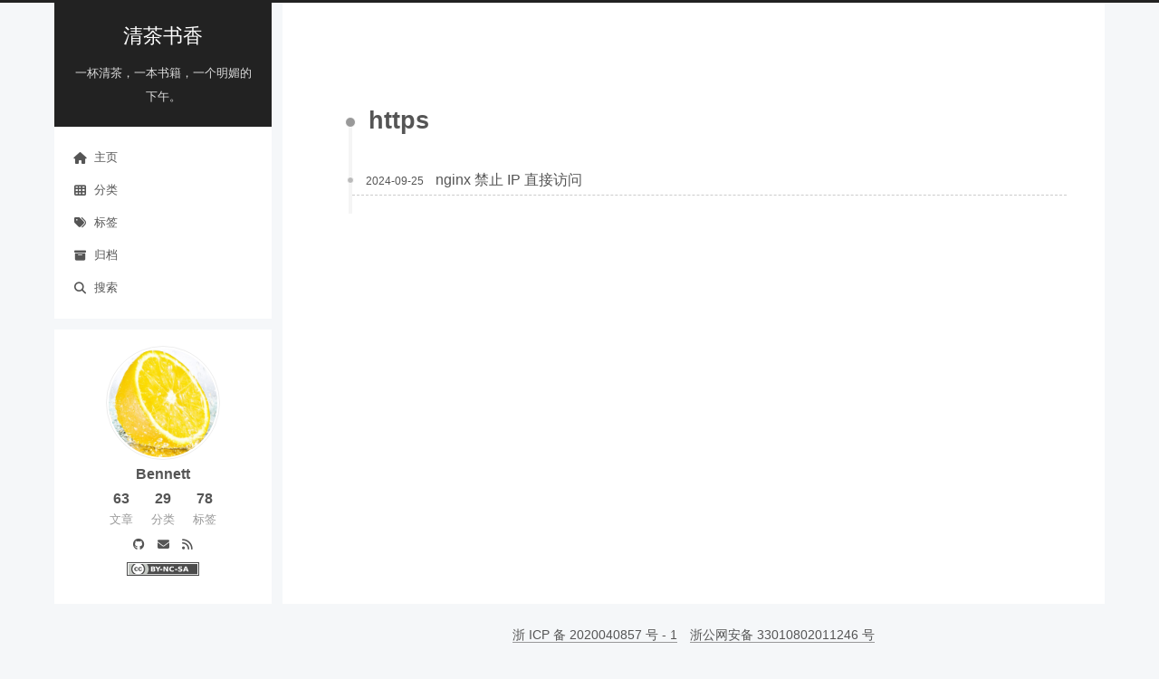

--- FILE ---
content_type: text/html
request_url: https://hibennett.cn/tags/https
body_size: 6946
content:
<!DOCTYPE html>
<html lang="zh">
    <!--头部部分-->
    <head>
        <!--引入head-->
        <meta charset="utf-8">
<!--darkmode & color_dark & color_light-->


    <meta name="theme-color"  content="#222">

<meta name="viewport" content="width=device-width">
<!--<meta name="theme-color" content="#222" media="(prefers-color-scheme: light)">-->
<!--<meta name="theme-color" content="#222" media="(prefers-color-scheme: dark)">-->
<!--hud config.meta_generator-->

<!--hud preconnect-->


<!--hud favicon-->
<!--    <link th:if="${theme.config.site.favicon.apple_touch_icon!=null}" rel="apple-touch-icon" sizes="180x180" href="/images/apple-touch-icon-next.png">-->
<!--    <link th:if="${theme.config.site.favicon.mdeium!=null}" rel="icon" type="image/png" sizes="32x32" href="/images/favicon-32x32-next.png">-->
<!--    <link th:if="${theme.config.site.favicon.small!=null}" rel="icon" type="image/png" sizes="16x16" href="/images/favicon-16x16-next.png">-->
<!--    <link th:if="${theme.config.site.favicon.safari_pinned_tab!=null}" rel="mask-icon" href="/images/logo.svg" color="#222">-->
<!--hud site_verification-->

<!--css-->

    <!--注入主题方案-->
    <!--开发用-->
    <!--<link th:href="@{/assets/css/main.css?v={version}(version=${theme.spec.version})}" rel="stylesheet">-->
    <link href="/themes/theme-next/assets/css/scheme/Pisces/Pisces_left.css?v=1.0.0-beta.3" rel="stylesheet">
    <!--通用属性-->
    <style rel="stylesheet">
        /* 亮色模式颜色 */
        :root {
            --theme-color: #222;
        }
         /*暗色模式颜色*/
        
        /*侧边栏位置*/
        
        
        @media (max-width: 991px) {
            .sidebar {
                left: -320px;
            }
            .sidebar-active .sidebar {
                left: 0;
            }
        }
        .toggle.toggle-arrow :first-child {
            left: 50%;
            top: 2px;
            transform: rotate(45deg);
            width: 50%;
        }
        @media (any-hover: hover) {
            body:not(.sidebar-active) .sidebar-toggle:hover :first-child {
                left: 50%;
                top: 2px;
                transform: rotate(45deg);
                width: 50%;
            }
        }
        .toggle.toggle-close :first-child {
            top: 6px;
            transform: rotate(45deg);
        }
        .sidebar-active .sidebar-toggle :first-child {
            top: 6px;
            transform: rotate(45deg);
        }
        @media (max-width: 991px) {
            .book-mark-link {
                right: 20px;
            }
        }
        @media (max-width: 991px) {
            .sidebar-toggle {
                left: 20px;
            }
        }
        



    </style>

<!--<link th:href="@{/assets/css/main.css?v={version}(version=${theme.spec.version})}" rel="stylesheet">-->
<!--<link th:inline="css" th:href="@{/assets/css/config.css?v={version}(version=${theme.spec.version})}" rel="stylesheet">-->
<!--hud next_font-->
<!--hud fontawesome-->
<link rel="stylesheet" href="https://cdnjs.cloudflare.com/ajax/libs/font-awesome/6.5.2/css/all.min.css" integrity="sha256-XOqroi11tY4EFQMR9ZYwZWKj5ZXiftSx36RRuC3anlA=" crossorigin="anonymous">
<!--hud animate_css-->
<link rel="stylesheet" href="https://cdnjs.cloudflare.com/ajax/libs/animate.css/3.1.1/animate.min.css" integrity="sha256-PR7ttpcvz8qrF57fur/yAx1qXMFJeJFiA6pSzWi0OIE=" crossorigin="anonymous">
<!--hud fancybox_css-->
<!--hud pace.enable     -->
<!--config.js-->

    <script class="next-config" data-name="main" type="application/json">
        {
            "hostname": "https:\/\/hibennett.cn\/",
            "root": "/",
            "images": "/images",
            "scheme": "Pisces",
            "darkmode": "false",
            "version": "1.0.0-beta.3",
            "exturl": false,
            "sidebar": {
                "position": "left",
                "width_expanded": 320,
                "width_dual_column": "240",
                "display": "always",
                "padding": "18",
                "offset": "12"
            },
            "hljswrap": true,
            "copycode": {
                "enable": false,
                "style": null
            },
            "fold": {
                "enable": false,
                "height": 500
            },
            "bookmark": {
                "enable": true,
                "color": "#222",
                "save": "auto"
            },
            "mediumzoom": false,
            "lazyload": false,
            "pangu": false,
            "comments": {
                "style": "tabs",
                "active": null,
                "storage": true,
                "lazyload": false,
                "nav": null
            },
            "stickytabs": false,
            "motion": {
                "enable": true,
                "async": false,
                "transition": {
                    "menu_item": "fadeInDown",
                    "post_block": "fadeIn",
                    "post_header": "fadeInDown",
                    "post_body": "fadeInDown",
                    "coll_header": "fadeInLeft",
                    "sidebar": "fadeInUp"
                }
            },
            "i18n": {
                "placeholder": "Searching...",
                "empty": "We didn't find any results for the search: ${query}",
                "hits_time": "${hits} results found in ${time} ms",
                "hits": "${hits} results found"
            }
        }
    </script>
    <script class="next-config" data-name="page" type="application/json">{
        "sidebar": "",
        "isHome": true,
        "isPost": false,
        "lang": "en",
        "comments": "",
        "permalink": "",
        "path": "index.html",
        "title": ""
    }</script>


<!--config.js-->
<script src="/themes/theme-next/assets/js/config.js?v=1.0.0-beta.3"></script>
<!--hud head.unique -->
<!--<meta property="og:type" content="website">-->
<!--<meta property="og:title" content="Hexo">-->
<!--<meta property="og:url" content="http://example.com/index.html">-->
<!--<meta property="og:site_name" content="Hexo">-->
<!--<meta property="og:locale" content="en_US">-->
<!--<meta property="article:author" content="John Doe">-->
<!--<meta name="twitter:card" content="summary">-->


<!--<link rel="canonical" href="http://example.com/">-->



<!--<script class="next-config" data-name="page" type="application/json">{"sidebar":"","isHome":true,"isPost":false,"lang":"en","comments":"","permalink":"","path":"index.html","title":""}</script>-->

<!--<script class="next-config" data-name="calendar" type="application/json">""</script>-->


        <!--引入head-unique 未做 临时填充-->
        <!--open graph-->
<!--SEO 网页尾缀-->
<!--一些全局变量-->
        <!--站点标题-->
        <title>https - 清茶书香</title>
        

        <!--hud 引入第三方统计代码-->
        <!--<th:block th:replace="_third-party/analytics/index"></th:block>-->

        <!--hud 注入head位置-->

        <!--hud 引入 noscript.css-->
        <!--<noscript>-->
        <!--    <link rel="stylesheet" href="/noscript.css">-->
        <!--</noscript>-->
    <meta content="Halo 2.21.9" name="generator"/><!-- plugin-comment-widget start -->
<link rel="modulepreload" href="/plugins/PluginCommentWidget/assets/static/comment-widget.js?version=3.0.0">
<link rel="stylesheet" href="/plugins/PluginCommentWidget/assets/static/index.css?version=3.0.0" />
<!-- plugin-comment-widget end -->
<!-- plugin-editor-hyperlink-card start -->
<script src="/plugins/editor-hyperlink-card/assets/static/hyperlink-card.iife.js?version=1.5.2"></script>
<link rel="stylesheet" href="/plugins/editor-hyperlink-card/assets/static/var.css?version=1.5.2" />
<!-- plugin-editor-hyperlink-card end -->
<!-- PluginSearchWidget start -->
<script src="/plugins/PluginSearchWidget/assets/static/search-widget.iife.js?version=1.7.1" defer></script>
<link rel="stylesheet" href="/plugins/PluginSearchWidget/assets/static/style.css?version=1.7.1" />
<!-- PluginSearchWidget end -->
<!-- plugin-pangu start -->
<script defer src="/plugins/halo-plugin-pangu/assets/static/pangu.min.js"></script>
<script>
    document.addEventListener('DOMContentLoaded', () => {
      const selector = "";
      if (selector === "" || selector === "null") {
        pangu.spacingPageBody();
      } else {
        document.querySelectorAll(selector).forEach((contentNode) => {
          pangu.spacingNode(contentNode);
        });
      }
    });
</script>
<!-- plugin-pangu end -->
<!-- plugin-shiki start -->
<script type="module" src="/plugins/shiki/assets/static/shiki-code.js?version=1.0.8"></script>
<!-- plugin-shiki end -->
<link rel="icon" href="https://source.hibennett.cn/blog/favicon_1604382393340_1605613068697.ico" />
</head>

    <!--body-->
    <!--hud use motion  -->
    <body itemscope itemtype="http://schema.org/WebPage" class="use-motion">
        <div class="headband"></div>
        <!--main 主要容器-->
        <main class="main">
            <!--侧半边 含sidebar-->
            <!--huk style="opacity: 1; top: 0px;"  -->
            <div class="column" style="opacity: 1; top: 0px;">
                <!--网站标题和菜单区域-->
                <header class="header" itemscope itemtype="http://schema.org/WPHeader">
                    <!--站点信息区域-->
                    
<!--站点标题区域-->

<div class="site-brand-container">
    <!--hud huk-->
    <div class="site-nav-toggle">
        <div class="toggle" aria-label="{{ __('accessibility.nav_toggle') }}" role="button">
            
                <span class="toggle-line"></span>
                <span class="toggle-line"></span>
                <span class="toggle-line"></span>
            
        </div>
    </div>

    <div class="site-meta">
        <!--Muse布局的LOGO区域-->
        
        <!--侧栏最上方标题-->
        <a href="/" class="brand" rel="start">
            <i class="logo-line"></i>
            
            
                
                
                    <p class="site-title" style="opacity: 1; top: 0px;">清茶书香</p>
                
            
            <i class="logo-line"></i>
        </a>
        <!--站点二级标题-->
        
        
            <p class="site-subtitle" itemprop="description">一杯清茶，一本书籍，一个明媚的下午。</p>
        
        <!--Gemini or Pisces logo-->
        
    </div>
    <!--hud huk 自带搜索弹窗-->
    <div class="site-nav-right">
        <div class="toggle popup-trigger" aria-label="Search" role="button" style="opacity: 1; top: 0px;">
        </div>
    </div>
</div>

<!--菜单区域-->

    
        <!--站点菜单区域-->
        <nav class="site-nav">
            <ul class="main-menu menu">
                <!--菜单项-->
                

            
                <li class="menu-item menu-item-home animated fadeInDown">
                    <a href="/"  rel="section" class="" target="_self">
                        <!--菜单项样式-->
                        
                            <i class="fa fa-home fa-fw"></i>
                        
                        主页
                    </a>
                </li>
            
                <li class="menu-item menu-item-home animated fadeInDown">
                    <a href="/categories"  rel="section" class="" target="_self">
                        <!--菜单项样式-->
                        
                            <i class="fa fa-th fa-fw"></i>
                        
                        分类
                    </a>
                </li>
            
                <li class="menu-item menu-item-home animated fadeInDown">
                    <a href="/tags"  rel="section" class="" target="_self">
                        <!--菜单项样式-->
                        
                            <i class="fa fa-tags fa-fw"></i>
                        
                        标签
                    </a>
                </li>
            
                <li class="menu-item menu-item-home animated fadeInDown">
                    <a href="/archives"  rel="section" class="" target="_self">
                        <!--菜单项样式-->
                        
                            <i class="fa fa-archive fa-fw"></i>
                        
                        归档
                    </a>
                </li>
            


<!--搜索-->

    
    <!--halo官方搜索插件-->
    <li class="menu-item menu-item-search animated fadeInDown">
        <a role="button" class="popup-trigger" href="javascript:SearchWidget.open()">
            
                <i class="fa fa-search fa-fw"></i>
             
            <span>搜索</span>
        </a>

    </li>
    




            </ul>
        </nav>
    


<!--hud 搜索结果弹出框-->
<!--hud-->


<!--hud 注入点 -->


                </header>
                <!--用户信息 头像 文章目录区域 -->
                
                    
    <aside class="sidebar">
        <!--侧边栏头像和文章目录站点信息区域-->
        <div class="sidebar-inner sidebar-overview-active animated fadeInUp">
            <!--作者信息或目录信息-->
            <ul class="sidebar-nav">
                <li class="sidebar-nav-toc">
                    目录
                </li>
                <li class="sidebar-nav-overview">
                    站点
                </li>
            </ul>
            <!--文章目录和站点概览-->
            <div class="sidebar-panel-container">
                <!--目录-->
                <!--noindex-->
                <div class="post-toc-wrap sidebar-panel">
                    <div class="post-toc animated"></div>
                </div>
                <!--/noindex-->
                <!--站点概览-->
                <div class="site-overview-wrap sidebar-panel">
                    <!--头像区域-->
<div class="site-author animated" itemprop="author" itemscope="" itemtype="http://schema.org/Person">
    
    <img class="site-author-image" itemprop="image" alt="" src="https://source.hibennett.cn/blog/85CAFF29-5B1C-4B25-9685-F531F694792B_1605613051191.jpeg">
    <p class="site-author-name" itemprop="name">Bennett</p>
    <div class="site-description" itemprop="description"></div>
</div>
<!--统计栏-->
<div class="site-state-wrap animated">
    <nav class="site-state">
        <div class="site-state-item site-state-posts">
            <a href="/archives">
                <span class="site-state-item-count">63</span>
                <span class="site-state-item-name">文章</span>
            </a>
        </div>
        <div class="site-state-item site-state-categories">
            <a href="/categories">
                <span class="site-state-item-count">29</span>
                <span class="site-state-item-name">分类</span></a>
        </div>
        <div class="site-state-item site-state-tags">
            <a href="/tags">
                <span class="site-state-item-count">78</span>
                <span class="site-state-item-name">标签</span></a>
        </div>
    </nav>
</div>
<!--社交信息栏目-->

<div class="links-of-author animated">
    
      <span class="links-of-author-item">
            <a href="https://github.com/BennettChina" title="GitHub → https://github.com/BennettChina"
               rel="noopener me" target="_blank">
                <i class="fab fa-github fa-fw"></i>
            </a>
      </span>
    
      <span class="links-of-author-item">
            <a href="mailto:bennett_asia@outlook.com" title="Email → mailto:bennett_asia@outlook.com"
               rel="noopener me" target="_blank">
                <i class="fa-solid fa-envelope fa-fw"></i>
            </a>
      </span>
    
      <span class="links-of-author-item">
            <a href="/rss.xml" title="RSS → /rss.xml"
               rel="noopener me" target="_blank">
                <i class="fa-solid fa-rss fa-fw fa-fw"></i>
            </a>
      </span>
    
</div>

<!--版权许可信息-->

    <div class="cc-license animated" itemprop="license">
        
        
        
        
            <a href="https://creativecommons.org/licenses/by-nc-sa/4.0/" class="cc-opacity" rel="noopener" target="_blank">
                <img src="https://cdnjs.cloudflare.com/ajax/libs/creativecommons-vocabulary/2020.11.3/assets/license_badges/small/by_nc_sa.svg" alt="Creative Commons">
            </a>
        
        
        
        

    </div>

                </div>
            </div>
            <!--返回顶部-->
            <div class="back-to-top animated" role="button" aria-label="Back to top">
                <i class="fa fa-arrow-up"></i>
                <span>0%</span>
            </div>
        </div>
        <!--友情链接部分 hud-->
        <!--<div class="sidebar-inner sidebar-blogroll animated fadeInUp">-->
        <!--    <div class="links-of-blogroll animated">-->
        <!--        <div class="links-of-blogroll-title"><i class="fa fa-globe fa-fw"></i>-->
        <!--            Links-->
        <!--        </div>-->
        <!--        <ul class="links-of-blogroll-list">-->
        <!--            <li class="links-of-blogroll-item">-->
        <!--                <a href="https://example.com/" title="https://example.com">Title</a>-->
        <!--            </li>-->
        <!--        </ul>-->
        <!--    </div>-->
        <!--</div>-->
        <!--相关文章部分 hud    -->

    </aside>



                
            </div>
            <!--右半部分文章或文章列表区域-->
            <div class="main-inner tag posts-collapse">
                <!--hud 二级菜单，参考next官方docs顶部-->
                <!--<th:block th:replace="_partials/header/sub-menu"></th:block>-->
                <!--文章内容区-->
                
        <div class="post-block animated fadeIn">
            <div class="post-content">
                <div class="collection-title">
                    <h1 class="collection-header animated fadeInLeft">https</h1>
                </div>




                <article itemscope="" itemtype="http://schema.org/Article">
                    <header class="post-header animated fadeInDown">
                        <div class="post-meta-container">
                            <time itemprop="dateCreated" datetime="2024-07-09T23:24:17+08:00" content="2024-07-09">2024-09-25</time>
                        </div>

                        <div class="post-title">
                            <a href="/archives/nginx%E7%A6%81%E6%AD%A2ip%E7%9B%B4%E6%8E%A5%E8%AE%BF%E9%97%AE" class="post-title-link" itemprop="url">
                                <span itemprop="name">nginx禁止IP直接访问</span>
                            </a>
                        </div>


                    </header>
                </article>

            </div>
        </div>
    
                <!--评论区-->
                
            </div>
        </main>
        <!--footer-->
        <footer class="footer">
            <div class="footer-inner">
                <!--hud 多语言-->
                <!--<th:block th:replace="_partials/languages"></th:block>-->
                <!--hud 临时填充-->
                <!--备案信息 hud-->
<div class="beian">
    <a href="https://beian.miit.gov.cn/" rel="noopener" target="_blank">浙ICP备2020040857号-1</a>
    <img src="/uploads/beian.png" alt="">
    <a href="https://beian.mps.gov.cn/#/query/webSearch?code=33010802011246" rel="noopener" target="_blank">浙公网安备33010802011246号</a>
</div>
<!--版权信息 hud-->
<div class="copyright">
    © <span>2020</span> –
    <span itemprop="copyrightYear">2024</span>
    <span class="with-love">
      <i class="fa fa-heart"></i>
    </span>
    <span class="author" itemprop="copyrightHolder">@hibennett</span>
</div>
<!--字数统计 hud-->
<!--<div class="wordcount">-->
<!--  <span class="post-meta-item">-->
<!--    <span class="post-meta-item-icon">-->
<!--      <i class="fa fa-chart-line"></i>-->
<!--    </span>-->
<!--    <span title="Word count total">16k</span>-->
<!--  </span>-->
<!--    <span class="post-meta-item">-->
<!--    <span class="post-meta-item-icon">-->
<!--      <i class="fa fa-coffee"></i>-->
<!--    </span>-->
<!--    <span title="Reading time total">58 mins.</span>-->
<!--  </span>-->
<!--</div>-->
<!--hud power by -->
<div class="powered-by">Powered by <a href="https://www.halo.run/" rel="noopener" target="_blank">Halo</a> theme <a href="https://www.logdict.com/" rel="noopener" target="_blank" title="Next for halo 2+ Ver.1.0.0-beta.3">Next</a>
</div>



            </div>
        </footer>


        <noscript>
            <div class="noscript-warning">Halo Theme NexT works best with JavaScript enabled</div>
        </noscript>
        <script src="https://cdnjs.cloudflare.com/ajax/libs/animejs/3.2.1/anime.min.js"
                integrity="sha256-XL2inqUJaslATFnHdJOi9GfQ60on8Wx1C2H8DYiN1xY=" crossorigin="anonymous"></script>
        <!--以下 未做 无填充 start-->
        <!--{# Widgets with fixed position #}-->


    <div class="toggle sidebar-toggle" role="button">
        <span class="toggle-line"></span>
        <span class="toggle-line"></span>
        <span class="toggle-line"></span>
    </div>
    <div class="sidebar-dimmer"></div>

<!--{%- endif %}-->

<!--{%- if theme.back2top.enable and not theme.back2top.sidebar %}-->
<!--<div class="back-to-top" role="button" aria-label="{{ __('accessibility.back_to_top') }}">-->
<!--    <i class="fa fa-arrow-up fa-lg"></i>-->
<!--    <span>0%</span>-->
<!--</div>-->
<!--{%- endif %}-->

<!--{%- if theme.reading_progress.enable %}-->
<!--<div class="reading-progress-bar"></div>-->
<!--{%- endif %}-->

<!--{%- if theme.bookmark.enable %}-->
<!--<a role="button" class="book-mark-link book-mark-link-fixed"></a>-->
<!--{%- endif %}-->

<!--{%- if theme.github_banner.enable %}-->
<!--{%- set github_URL = theme.github_banner.permalink %}-->
<!--{%- set github_title = __('widget.github') %}-->

<!--{%- set github_image = '<svg width="80" height="80" viewBox="0 0 250 250" aria-hidden="true"><path d="M0,0 L115,115 L130,115 L142,142 L250,250 L250,0 Z"></path><path d="M128.3,109.0 C113.8,99.7 119.0,89.6 119.0,89.6 C122.0,82.7 120.5,78.6 120.5,78.6 C119.2,72.0 123.4,76.3 123.4,76.3 C127.3,80.9 125.5,87.3 125.5,87.3 C122.9,97.6 130.6,101.9 134.4,103.2" fill="currentColor" style="transform-origin: 130px 106px;" class="octo-arm"></path><path d="M115.0,115.0 C114.9,115.1 118.7,116.5 119.8,115.4 L133.7,101.6 C136.9,99.2 139.9,98.4 142.2,98.6 C133.8,88.0 127.5,74.4 143.8,58.0 C148.5,53.4 154.0,51.2 159.7,51.0 C160.3,49.4 163.2,43.6 171.4,40.1 C171.4,40.1 176.1,42.5 178.8,56.2 C183.1,58.6 187.2,61.8 190.9,65.4 C194.5,69.0 197.7,73.2 200.1,77.6 C213.8,80.2 216.3,84.9 216.3,84.9 C212.7,93.1 206.9,96.0 205.4,96.6 C205.1,102.4 203.0,107.8 198.3,112.5 C181.9,128.9 168.3,122.5 157.7,114.1 C157.9,116.9 156.7,120.9 152.7,124.9 L141.0,136.5 C139.8,137.7 141.6,141.9 141.8,141.8 Z" fill="currentColor" class="octo-body"></path></svg>' %}-->

<!--{{ next_url(github_URL, github_image, {class: 'github-corner', title: github_title, "aria-label": github_title}) }}-->
<!--{%- endif %}-->

<noscript>
    <div class="noscript-warning">Halo Theme NexT works best with JavaScript enabled</div>
</noscript>

        <!--未做 无填充-->
<!--<th:block th:replace="vendors"></th:block>-->
<script src="/themes/theme-next/assets/js/comments.js"></script>
<!--以下所有从主题配置读取的判断 未做-->
<script src="/themes/theme-next/assets/js/utils.js"></script>
<script src="/themes/theme-next/assets/js/motion.js"></script>
<script src="/themes/theme-next/assets/js/sidebar.js"></script>
<script src="/themes/theme-next/assets/js/next-boot.js"></script>
<!--<script th:src="@{/assets/js/pjax.js}"></script>-->
<script src="/themes/theme-next/assets/js/tocbot.js"></script>
<script>
    tocbot.init({
        // Where to render the table of contents.
        tocSelector: '.post-toc',
        // Where to grab the headings to build the table of contents.
        contentSelector: '.post-body',
        // Which headings to grab inside of the contentSelector element.
        headingSelector: 'h1, h2, h3, h4, h5',
        // For headings inside relative or absolute positioned containers within content.
        hasInnerContainers: true,
    });
</script>

        <!--<th:block th:replace="_third-party/index"></th:block>-->
        <!--<th:block th:replace="_third-party/statistics/index.njk"></th:block>-->
        <!--<th:block th:replace="_third-party/math/index.njk"></th:block>-->
        <!--<th:block th:replace="_third-party/quicklink.njk"></th:block>-->
        <!--end-->
        <!-- 注入点 未做 start-->
        <!--end-->

    </body>
</html>


--- FILE ---
content_type: text/css
request_url: https://hibennett.cn/themes/theme-next/assets/css/scheme/Pisces/Pisces_left.css?v=1.0.0-beta.3
body_size: 11920
content:
:root {
  --body-bg-color: #f5f7f9;
  --content-bg-color: #fff;
  --card-bg-color: #f5f5f5;
  --text-color: #555;
  --blockquote-color: #666;
  --link-color: #555;
  --link-hover-color: #222;
  --brand-color: #fff;
  --brand-hover-color: #fff;
  --table-row-odd-bg-color: #f9f9f9;
  --table-row-hover-bg-color: #f5f5f5;
  --menu-item-bg-color: #f5f5f5;
  --theme-color: #d2b48c;
  --btn-default-bg: #fff;
  --btn-default-color: #555;
  --btn-default-border-color: #555;
  --btn-default-hover-bg: #222;
  --btn-default-hover-color: #fff;
  --btn-default-hover-border-color: #222;
  --highlight-background: #f3f3f3;
  --highlight-foreground: #444;
  --highlight-gutter-background: #e1e1e1;
  --highlight-gutter-foreground: #555;
  color-scheme: light;
}
html {
  line-height: 1.15; /* 1 */
  -webkit-text-size-adjust: 100%; /* 2 */
}
body {
  margin: 0;
}
main {
  display: block;
}
h1 {
  font-size: 2em;
  margin: 0.67em 0;
}
hr {
  box-sizing: content-box; /* 1 */
  height: 0; /* 1 */
  overflow: visible; /* 2 */
}
pre {
  font-family: monospace, monospace; /* 1 */
  font-size: 1em; /* 2 */
}
a {
  background: transparent;
}
abbr[title] {
  border-bottom: none; /* 1 */
  text-decoration: underline; /* 2 */
  text-decoration: underline dotted; /* 2 */
}
b,
strong {
  font-weight: bolder;
}
code,
kbd,
samp {
  font-family: monospace, monospace; /* 1 */
  font-size: 1em; /* 2 */
}
small {
  font-size: 80%;
}
sub,
sup {
  font-size: 75%;
  line-height: 0;
  position: relative;
  vertical-align: baseline;
}
sub {
  bottom: -0.25em;
}
sup {
  top: -0.5em;
}
img {
  border-style: none;
}
button,
input,
optgroup,
select,
textarea {
  font-family: inherit; /* 1 */
  font-size: 100%; /* 1 */
  line-height: 1.15; /* 1 */
  margin: 0; /* 2 */
}
button,
input {
/* 1 */
  overflow: visible;
}
button,
select {
/* 1 */
  text-transform: none;
}
button,
[type='button'],
[type='reset'],
[type='submit'] {
  -webkit-appearance: button;
}
button::-moz-focus-inner,
[type='button']::-moz-focus-inner,
[type='reset']::-moz-focus-inner,
[type='submit']::-moz-focus-inner {
  border-style: none;
  padding: 0;
}
button:-moz-focusring,
[type='button']:-moz-focusring,
[type='reset']:-moz-focusring,
[type='submit']:-moz-focusring {
  outline: 1px dotted ButtonText;
}
fieldset {
  padding: 0.35em 0.75em 0.625em;
}
legend {
  box-sizing: border-box; /* 1 */
  color: inherit; /* 2 */
  display: table; /* 1 */
  max-width: 100%; /* 1 */
  padding: 0; /* 3 */
  white-space: normal; /* 1 */
}
progress {
  vertical-align: baseline;
}
textarea {
  overflow: auto;
}
[type='checkbox'],
[type='radio'] {
  box-sizing: border-box; /* 1 */
  padding: 0; /* 2 */
}
[type='number']::-webkit-inner-spin-button,
[type='number']::-webkit-outer-spin-button {
  height: auto;
}
[type='search'] {
  outline-offset: -2px; /* 2 */
  -webkit-appearance: textfield; /* 1 */
}
[type='search']::-webkit-search-decoration {
  -webkit-appearance: none;
}
::-webkit-file-upload-button {
  font: inherit; /* 2 */
  -webkit-appearance: button; /* 1 */
}
details {
  display: block;
}
summary {
  display: list-item;
}
template {
  display: none;
}
[hidden] {
  display: none;
}
::selection {
  background: #262a30;
  color: #eee;
}
html,
body {
  height: 100%;
}
body {
  background: var(--body-bg-color);
  box-sizing: border-box;
  color: var(--text-color);
  font-family: 'PingFang SC', 'Microsoft YaHei', sans-serif;
  font-size: 1em;
  line-height: 2;
  min-height: 100%;
  position: relative;
  transition: padding 0.2s ease-in-out;
  overflow-x: hidden;
  width: 100vw;
  overflow-y: scroll;
}
@supports (overflow-x: clip) {
  body {
    overflow-x: clip;
  }
}
h1,
h2,
h3,
h4,
h5,
h6 {
  font-family: 'PingFang SC', 'Microsoft YaHei', sans-serif;
  font-weight: bold;
  line-height: 1.5;
  margin: 30px 0 15px;
}
h1 {
  font-size: 1.5em;
}
h2 {
  font-size: 1.375em;
}
h3 {
  font-size: 1.25em;
}
h4 {
  font-size: 1.125em;
}
h5 {
  font-size: 1em;
}
h6 {
  font-size: 0.875em;
}
p {
  margin: 0 0 20px;
}
a {
  border-bottom: 1px solid #999;
  color: var(--link-color);
  cursor: pointer;
  outline: 0;
  text-decoration: none;
  overflow-wrap: break-word;
}
a:hover {
  border-bottom-color: var(--link-hover-color);
  color: var(--link-hover-color);
}
iframe,
img,
video,
embed {
  display: block;
  margin-left: auto;
  margin-right: auto;
  max-width: 100%;
}
hr {
  background-image: repeating-linear-gradient(-45deg, #ddd, #ddd 4px, transparent 4px, transparent 8px);
  border: 0;
  height: 3px;
  margin: 40px 0;
}
blockquote {
  border-left: 4px solid #ddd;
  color: var(--blockquote-color);
  margin: 0;
  padding: 0 15px;
}
blockquote cite::before {
  content: '-';
  padding: 0 5px;
}
dt {
  font-weight: bold;
}
dd {
  margin: 0;
  padding: 0;
}
.table-container {
  overflow: auto;
}
table {
  border-collapse: collapse;
  border-spacing: 0;
  font-size: 0.875em;
  margin: 0 0 20px;
  width: 100%;
}
tbody tr:nth-of-type(odd) {
  background: var(--table-row-odd-bg-color);
}
tbody tr:hover {
  background: var(--table-row-hover-bg-color);
}
caption,
th,
td {
  padding: 8px;
}
th,
td {
  border: 1px solid #ddd;
  border-bottom: 3px solid #ddd;
}
th {
  font-weight: 700;
  padding-bottom: 10px;
}
td {
  border-bottom-width: 1px;
}
.btn {
  background: var(--btn-default-bg);
  border: 2px solid var(--btn-default-border-color);
  border-radius: 2px;
  color: var(--btn-default-color);
  display: inline-block;
  font-size: 0.875em;
  line-height: 2;
  padding: 0 20px;
  transition: background-color 0.2s ease-in-out;
}
.btn:hover {
  background: var(--btn-default-hover-bg);
  border-color: var(--btn-default-hover-border-color);
  color: var(--btn-default-hover-color);
}
.btn + .btn {
  margin: 0 0 8px 8px;
}
.btn .fa-fw {
  text-align: left;
  width: 1.285714285714286em;
}
.toggle {
  line-height: 0;
}
.toggle .toggle-line {
  background: #fff;
  display: block;
  height: 2px;
  left: 0;
  position: relative;
  top: 0;
  transition: 0.4s;
  transition-property: left, opacity, top, transform, width;
  width: 100%;
}
.toggle .toggle-line:first-child {
  margin-top: 1px;
}
.toggle .toggle-line:not(:first-child) {
  margin-top: 4px;
}
.toggle.toggle-arrow :first-child {
  left: 50%;
  top: 2px;
  transform: rotate(45deg);
  width: 50%;
}
.toggle.toggle-arrow :last-child {
  left: 50%;
  top: -2px;
  transform: rotate(-45deg);
  width: 50%;
}
.toggle.toggle-close :nth-child(2) {
  opacity: 0;
}
.toggle.toggle-close :first-child {
  top: 6px;
  transform: rotate(45deg);
}
.toggle.toggle-close :last-child {
  top: -6px;
  transform: rotate(-45deg);
}
.blockquote-center {
  border-left: 0;
  margin: 40px 0;
  padding: 0;
  position: relative;
  text-align: center;
}
.blockquote-center::before,
.blockquote-center::after {
  left: 0;
  line-height: 1;
  opacity: 0.6;
  position: absolute;
  width: 100%;
}
.blockquote-center::before {
  border-top: 1px solid #ccc;
  text-align: left;
  top: -20px;
  content: '\f10d';
  font-family: 'Font Awesome 6 Free';
  font-weight: 900;
}
.blockquote-center::after {
  border-bottom: 1px solid #ccc;
  bottom: -20px;
  text-align: right;
  content: '\f10e';
  font-family: 'Font Awesome 6 Free';
  font-weight: 900;
}
.blockquote-center p,
.blockquote-center div {
  text-align: center;
}
.group-picture {
  margin-bottom: 20px;
}
.group-picture .group-picture-row {
  display: flex;
  gap: 3px;
  margin-bottom: 3px;
}
.group-picture .group-picture-column {
  flex: 1;
}
.group-picture .group-picture-column img {
  height: 100%;
  margin: 0;
  object-fit: cover;
  width: 100%;
}
.post-body .label {
  color: #555;
  padding: 0 2px;
}
.post-body .label.default {
  background: #f0f0f0;
}
.post-body .label.primary {
  background: #efe6f7;
}
.post-body .label.info {
  background: #e5f2f8;
}
.post-body .label.success {
  background: #e7f4e9;
}
.post-body .label.warning {
  background: #fcf6e1;
}
.post-body .label.danger {
  background: #fae8eb;
}
.post-body .link-grid {
  display: grid;
  grid-gap: 1.5rem;
  gap: 1.5rem;
  grid-template-columns: 1fr 1fr;
  margin-bottom: 20px;
  padding: 1rem;
}
@media (max-width: 767px) {
  .post-body .link-grid {
    grid-template-columns: 1fr;
  }
}
.post-body .link-grid .link-grid-container {
  border: solid #ddd;
  box-shadow: 1rem 1rem 0.5rem rgba(0,0,0,0.5);
  min-height: 5rem;
  min-width: 0;
  padding: 0.5rem;
  position: relative;
  transition: background 0.3s;
}
.post-body .link-grid .link-grid-container:hover {
  animation: next-shake 0.5s;
  background: var(--card-bg-color);
}
.post-body .link-grid .link-grid-container:active {
  box-shadow: 0.5rem 0.5rem 0.25rem rgba(0,0,0,0.5);
  transform: translate(0.2rem, 0.2rem);
}
.post-body .link-grid .link-grid-container .link-grid-image {
  border: 1px solid #ddd;
  border-radius: 50%;
  box-sizing: border-box;
  height: 5rem;
  padding: 3px;
  position: absolute;
  width: 5rem;
}
.post-body .link-grid .link-grid-container p {
  margin: 0 1rem 0 6rem;
}
.post-body .link-grid .link-grid-container p:first-of-type {
  font-size: 1.2em;
}
.post-body .link-grid .link-grid-container p:last-of-type {
  font-size: 0.8em;
  line-height: 1.3rem;
  opacity: 0.7;
}
.post-body .link-grid .link-grid-container a {
  border: 0;
  height: 100%;
  left: 0;
  position: absolute;
  top: 0;
  width: 100%;
}
@keyframes next-shake {
  0% {
    transform: translate(1pt, 1pt) rotate(0deg);
  }
  10% {
    transform: translate(-1pt, -2pt) rotate(-1deg);
  }
  20% {
    transform: translate(-3pt, 0pt) rotate(1deg);
  }
  30% {
    transform: translate(3pt, 2pt) rotate(0deg);
  }
  40% {
    transform: translate(1pt, -1pt) rotate(1deg);
  }
  50% {
    transform: translate(-1pt, 2pt) rotate(-1deg);
  }
  60% {
    transform: translate(-3pt, 1pt) rotate(0deg);
  }
  70% {
    transform: translate(3pt, 1pt) rotate(-1deg);
  }
  80% {
    transform: translate(-1pt, -1pt) rotate(1deg);
  }
  90% {
    transform: translate(1pt, 2pt) rotate(0deg);
  }
  100% {
    transform: translate(1pt, -2pt) rotate(-1deg);
  }
}
.mermaid {
  margin-bottom: 20px;
  text-align: center;
}
.wavedrom {
  margin-bottom: 20px;
  text-align: center;
}
.post-body .note {
  border-radius: 3px;
  margin-bottom: 20px;
  padding: 1em;
  position: relative;
}
.post-body .note summary {
  cursor: pointer;
  outline: 0;
}
.post-body .note summary p {
  display: inline;
}
.post-body .note h2,
.post-body .note h3,
.post-body .note h4,
.post-body .note h5,
.post-body .note h6 {
  border-bottom: initial;
  margin: 0;
  padding-top: 0;
}
.post-body .note :first-child {
  margin-top: 0;
}
.post-body .note :last-child {
  margin-bottom: 0;
}
.post-body .note:not(.no-icon) {
  padding-left: 2.5em;
}
.post-body .note:not(.no-icon)::before {
  font-size: 1.5em;
  left: 0.3em;
  position: absolute;
  top: calc(50% - 1em);
}
.post-body .note.default {
  border-left-color: #777;
}
.post-body .note.default h2,
.post-body .note.default h3,
.post-body .note.default h4,
.post-body .note.default h5,
.post-body .note.default h6 {
  color: #777;
}
.post-body .note.default:not(.no-icon)::before {
  content: '\f0a9';
  font-family: 'Font Awesome 6 Free';
  font-weight: 900;
  color: #777;
}
.post-body .note.primary {
  border-left-color: #6f42c1;
}
.post-body .note.primary h2,
.post-body .note.primary h3,
.post-body .note.primary h4,
.post-body .note.primary h5,
.post-body .note.primary h6 {
  color: #6f42c1;
}
.post-body .note.primary:not(.no-icon)::before {
  content: '\f055';
  font-family: 'Font Awesome 6 Free';
  font-weight: 900;
  color: #6f42c1;
}
.post-body .note.info {
  border-left-color: #428bca;
}
.post-body .note.info h2,
.post-body .note.info h3,
.post-body .note.info h4,
.post-body .note.info h5,
.post-body .note.info h6 {
  color: #428bca;
}
.post-body .note.info:not(.no-icon)::before {
  content: '\f05a';
  font-family: 'Font Awesome 6 Free';
  font-weight: 900;
  color: #428bca;
}
.post-body .note.success {
  border-left-color: #5cb85c;
}
.post-body .note.success h2,
.post-body .note.success h3,
.post-body .note.success h4,
.post-body .note.success h5,
.post-body .note.success h6 {
  color: #5cb85c;
}
.post-body .note.success:not(.no-icon)::before {
  content: '\f058';
  font-family: 'Font Awesome 6 Free';
  font-weight: 900;
  color: #5cb85c;
}
.post-body .note.warning {
  border-left-color: #f0ad4e;
}
.post-body .note.warning h2,
.post-body .note.warning h3,
.post-body .note.warning h4,
.post-body .note.warning h5,
.post-body .note.warning h6 {
  color: #f0ad4e;
}
.post-body .note.warning:not(.no-icon)::before {
  content: '\f06a';
  font-family: 'Font Awesome 6 Free';
  font-weight: 900;
  color: #f0ad4e;
}
.post-body .note.danger {
  border-left-color: #d9534f;
}
.post-body .note.danger h2,
.post-body .note.danger h3,
.post-body .note.danger h4,
.post-body .note.danger h5,
.post-body .note.danger h6 {
  color: #d9534f;
}
.post-body .note.danger:not(.no-icon)::before {
  content: '\f056';
  font-family: 'Font Awesome 6 Free';
  font-weight: 900;
  color: #d9534f;
}
.pdfobject-container iframe,
.pdfobject-container embed {
  height: 500px;
  width: 100%;
}
.post-body .tabs {
  margin-bottom: 20px;
}
.post-body .tabs,
.tabs-comment {
  padding-top: 10px;
}
.post-body .tabs ul.nav-tabs,
.tabs-comment ul.nav-tabs {
  background: var(--content-bg-color);
  display: flex;
  display: flex;
  flex-wrap: wrap;
  justify-content: center;
  margin: 0;
  padding: 0;
  position: -webkit-sticky;
  position: sticky;
  top: 0;
  z-index: 5;
}
@media (max-width: 413px) {
  .post-body .tabs ul.nav-tabs,
  .tabs-comment ul.nav-tabs {
    display: block;
    margin-bottom: 5px;
  }
}
.post-body .tabs ul.nav-tabs li.tab,
.tabs-comment ul.nav-tabs li.tab {
  border-bottom: 1px solid #ddd;
  border-left: 1px solid transparent;
  border-right: 1px solid transparent;
  border-radius: 0 0 0 0;
  border-top: 3px solid transparent;
  flex-grow: 1;
  list-style-type: none;
  transition: all 0.2s ease-out;
}
@media (max-width: 413px) {
  .post-body .tabs ul.nav-tabs li.tab,
  .tabs-comment ul.nav-tabs li.tab {
    border-bottom: 1px solid transparent;
    border-left: 3px solid transparent;
    border-right: 1px solid transparent;
    border-top: 1px solid transparent;
  }
}
@media (max-width: 413px) {
  .post-body .tabs ul.nav-tabs li.tab,
  .tabs-comment ul.nav-tabs li.tab {
    border-radius: 0;
  }
}
.post-body .tabs ul.nav-tabs li.tab a,
.tabs-comment ul.nav-tabs li.tab a {
  border-bottom: initial;
  display: block;
  line-height: 1.8;
  padding: 0.25em 0.75em;
  text-align: center;
  transition: all 0.2s ease-out;
}
.post-body .tabs ul.nav-tabs li.tab a i[class^='fa'],
.tabs-comment ul.nav-tabs li.tab a i[class^='fa'] {
  width: 1.285714285714286em;
}
.post-body .tabs ul.nav-tabs li.tab.active,
.tabs-comment ul.nav-tabs li.tab.active {
  border-bottom-color: transparent;
  border-left-color: #ddd;
  border-right-color: #ddd;
  border-top-color: #fc6423;
}
@media (max-width: 413px) {
  .post-body .tabs ul.nav-tabs li.tab.active,
  .tabs-comment ul.nav-tabs li.tab.active {
    border-bottom-color: #ddd;
    border-left-color: #fc6423;
    border-right-color: #ddd;
    border-top-color: #ddd;
  }
}
.post-body .tabs ul.nav-tabs li.tab.active a,
.tabs-comment ul.nav-tabs li.tab.active a {
  cursor: default;
}
.post-body .tabs .tab-content,
.tabs-comment .tab-content {
  border: 1px solid #ddd;
  border-radius: 0 0 0 0;
  border-top-color: transparent;
}
@media (max-width: 413px) {
  .post-body .tabs .tab-content,
  .tabs-comment .tab-content {
    border-radius: 0;
    border-top-color: #ddd;
  }
}
.post-body .tabs .tab-content .tab-pane,
.tabs-comment .tab-content .tab-pane {
  padding: 20px 20px 0;
}
.post-body .tabs .tab-content .tab-pane:not(.active),
.tabs-comment .tab-content .tab-pane:not(.active) {
  display: none;
}
.pagination .prev,
.pagination .next,
.pagination .page-number,
.pagination .space {
  display: inline-block;
  margin: -1px 10px 0;
  padding: 0 10px;
}
@media (max-width: 767px) {
  .pagination .prev,
  .pagination .next,
  .pagination .page-number,
  .pagination .space {
    margin: 0 5px;
  }
}
.pagination .page-number.current {
  background: #ccc;
  border-color: #ccc;
  color: var(--content-bg-color);
}
.pagination {
  border-top: 1px solid #eee;
  margin: 120px 0 0;
  text-align: center;
}
.pagination .prev,
.pagination .next,
.pagination .page-number {
  border-bottom: 0;
  border-top: 1px solid #eee;
  transition: border-color 0.2s ease-in-out;
}
.pagination .prev:hover,
.pagination .next:hover,
.pagination .page-number:hover {
  border-top-color: var(--link-hover-color);
}
@media (max-width: 767px) {
  .pagination {
    border-top: 0;
  }
  .pagination .prev,
  .pagination .next,
  .pagination .page-number {
    border-bottom: 1px solid #eee;
    border-top: 0;
  }
  .pagination .prev:hover,
  .pagination .next:hover,
  .pagination .page-number:hover {
    border-bottom-color: var(--link-hover-color);
  }
}
.pagination .space {
  margin: 0;
  padding: 0;
}
.comments {
  margin-top: 60px;
  overflow: hidden;
}
.comment-button-group {
  display: flex;
  display: flex;
  flex-wrap: wrap;
  justify-content: center;
  justify-content: center;
  margin: 1em 0;
}
.comment-button-group .comment-button {
  margin: 0.1em 0.2em;
}
.comment-button-group .comment-button.active {
  background: var(--btn-default-hover-bg);
  border-color: var(--btn-default-hover-border-color);
  color: var(--btn-default-hover-color);
}
.comment-position {
  display: none;
}
.comment-position.active {
  display: block;
}
.tabs-comment {
  margin-top: 4em;
  padding-top: 0;
}
.tabs-comment .comments {
  margin-top: 0;
  padding-top: 0;
}
.headband {
  background: var(--theme-color);
  height: 3px;
}
@media (max-width: 991px) {
  .headband {
    display: none;
  }
}
.site-brand-container {
  display: flex;
  flex-shrink: 0;
  padding: 0 10px;
}
.use-motion .column,
.use-motion .site-brand-container .toggle {
  opacity: 0;
}
.site-meta {
  flex-grow: 1;
  text-align: center;
}
@media (max-width: 767px) {
  .site-meta {
    text-align: center;
  }
}
.custom-logo-image {
  margin-top: 20px;
}
@media (max-width: 991px) {
  .custom-logo-image {
    display: none;
  }
}
.brand {
  border-bottom: 0;
  color: var(--brand-color);
  display: inline-block;
  padding: 0;
}
.brand:hover {
  color: var(--brand-hover-color);
}
.site-title {
  font-family: 'PingFang SC', 'Microsoft YaHei', sans-serif;
  font-size: 1.375em;
  font-weight: normal;
  line-height: 1.5;
  margin: 0;
}
.site-subtitle {
  color: #ddd;
  font-size: 0.8125em;
  margin: 10px 10px 0;
}
.use-motion .site-title,
.use-motion .site-subtitle,
.use-motion .custom-logo-image {
  opacity: 0;
  position: relative;
  top: -10px;
}
.site-nav-toggle,
.site-nav-right {
  display: none;
}
@media (max-width: 767px) {
  .site-nav-toggle,
  .site-nav-right {
    display: flex;
    flex-direction: column;
    justify-content: center;
  }
}
.site-nav-toggle .toggle,
.site-nav-right .toggle {
  color: var(--text-color);
  padding: 10px;
  width: 22px;
}
.site-nav-toggle .toggle .toggle-line,
.site-nav-right .toggle .toggle-line {
  background: var(--text-color);
  border-radius: 1px;
}
@media (max-width: 767px) {
  .site-nav {
    --scroll-height: 0;
    height: 0;
    overflow: hidden;
    transition: 0.2s ease-in-out;
    transition-property: height, visibility;
    visibility: hidden;
  }
  body:not(.site-nav-on) .site-nav .animated {
    animation: none;
  }
  body.site-nav-on .site-nav {
    height: var(--scroll-height);
    visibility: unset;
  }
}
.menu {
  margin: 0;
  padding: 1em 0;
  text-align: center;
}
.menu-item {
  display: inline-block;
  list-style: none;
  margin: 0 10px;
}
@media (max-width: 767px) {
  .menu-item {
    display: block;
    margin-top: 10px;
  }
  .menu-item.menu-item-search {
    display: none;
  }
}
.menu-item a {
  border-bottom: 0;
  display: block;
  font-size: 0.8125em;
  transition: border-color 0.2s ease-in-out;
}
.menu-item a:hover,
.menu-item a.menu-item-active {
  background: var(--menu-item-bg-color);
}
.menu-item i[class^='fa'] {
  margin-right: 8px;
}
.menu-item .badge {
  background: #ccc;
  border-radius: 10px;
  color: var(--content-bg-color);
  font-weight: bold;
  line-height: 1;
  margin-left: 0.35em;
  padding: 2px 5px;
  text-shadow: 1px 1px 0 rgba(0,0,0,0.1);
}
.use-motion .menu-item {
  visibility: hidden;
}
.book-mark-link {
  border-bottom: 0;
  position: fixed;
  top: -10px;
  transition: top 0.3s;
  right: 30px;
}
@media (max-width: 991px) {
  .book-mark-link {
    right: 20px;
  }
}
@media (max-width: 991px) {
  .book-mark-link {
    display: none;
  }
}
.book-mark-link::before {
  color: #222;
  font-size: 32px;
  line-height: 1;
  content: '\f02e';
  font-family: 'Font Awesome 6 Free';
  font-weight: 900;
}
.book-mark-link:hover,
.book-mark-link-fixed {
  top: -2px;
}
.github-corner :hover .octo-arm {
  animation: octocat-wave 560ms ease-in-out;
}
.github-corner svg {
  color: #fff;
  fill: var(--theme-color);
  position: absolute;
  right: 0;
  top: 0;
  z-index: 5;
}
@media (max-width: 991px) {
  .github-corner {
    display: none;
  }
  .github-corner svg {
    color: var(--theme-color);
    fill: #fff;
  }
  .github-corner .github-corner:hover .octo-arm {
    animation: none;
  }
  .github-corner .github-corner .octo-arm {
    animation: octocat-wave 560ms ease-in-out;
  }
}
@keyframes octocat-wave {
  0%, 100% {
    transform: rotate(0);
  }
  20%, 60% {
    transform: rotate(-25deg);
  }
  40%, 80% {
    transform: rotate(10deg);
  }
}
@media (max-width: 991px) {
  .sidebar {
    left: -320px;
  }
  .sidebar-active .sidebar {
    left: 0;
  }
  .sidebar {
    background: #222;
    bottom: 0;
    max-height: 100vh;
    overflow-y: auto;
    position: fixed;
    top: 0;
    transition: 0.2s ease-out;
    transition-property: left, right;
    width: 320px;
    z-index: 20;
  }
  .sidebar a {
    border-bottom-color: #555;
    color: #999;
  }
  .sidebar a:hover {
    border-bottom-color: #eee;
    color: #eee;
  }
  .links-of-author:not(:first-child) {
    margin-top: 15px;
  }
  .links-of-author a {
    border-bottom-color: #555;
    display: inline-block;
    margin-bottom: 10px;
    margin-right: 10px;
    vertical-align: middle;
    transition: all 0.2s ease-in-out;
  }
  .links-of-author a::before {
    background: #ffdef5;
    display: inline-block;
    margin-right: 3px;
    transform: translateY(-2px);
    border-radius: 50%;
    content: ' ';
    height: 4px;
    width: 4px;
  }
  .links-of-blogroll-item {
    padding: 2px 10px;
  }
  .links-of-blogroll-item a {
    box-sizing: border-box;
    display: inline-block;
    max-width: 280px;
    overflow: hidden;
    text-overflow: ellipsis;
    white-space: nowrap;
  }
  .popular-posts .popular-posts-item .popular-posts-link:hover {
    background: none;
  }
  .sidebar-dimmer {
    background: #000;
    height: 100%;
    left: 0;
    opacity: 0;
    position: fixed;
    top: 0;
    transition: visibility 0.4s, opacity 0.4s;
    visibility: hidden;
    width: 100%;
    z-index: 10;
  }
  .sidebar-active .sidebar-dimmer {
    opacity: 0.7;
    visibility: visible;
  }
}
.sidebar-inner {
  color: #999;
  padding: 18px 10px;
  text-align: center;
  display: flex;
  flex-direction: column;
  justify-content: center;
}
.cc-license .cc-opacity {
  border-bottom: 0;
  opacity: 0.7;
}
.cc-license .cc-opacity:hover {
  opacity: 0.9;
}
.cc-license img {
  display: inline-block;
}
.site-author-image {
  border: 1px solid #eee;
  max-width: 120px;
  padding: 2px;
  border-radius: 50%;
  transition: transform 1s ease-out;
}
.site-author-image:hover {
  transform: rotateZ(360deg);
}
.site-author-name {
  color: var(--text-color);
  font-weight: 600;
  margin: 0;
}
.site-description {
  color: #999;
  font-size: 0.8125em;
  margin-top: 0;
}
.links-of-author a {
  font-size: 0.8125em;
}
.sidebar .sidebar-button:not(:first-child) {
  margin-top: 15px;
}
.sidebar .sidebar-button button {
  background: transparent;
  color: #fc6423;
  cursor: pointer;
  line-height: 2;
  padding: 0 15px;
  border: 1px solid #fc6423;
  border-radius: 4px;
}
.sidebar .sidebar-button button:hover {
  background: #fc6423;
  color: #fff;
}
.sidebar .sidebar-button button i[class^='fa'] {
  margin-right: 5px;
}
.links-of-blogroll {
  font-size: 0.8125em;
}
.links-of-blogroll-title {
  font-size: 0.875em;
  font-weight: 600;
}
.links-of-blogroll-list {
  list-style: none;
  margin: 0;
  padding: 0;
}
.sidebar-nav {
  font-size: 0.875em;
  height: 0;
  margin: 0;
  overflow: hidden;
  padding-left: 0;
  pointer-events: none;
  transition: 0.2s ease-in-out;
  transition-property: height, visibility;
  visibility: hidden;
}
.sidebar-nav-active .sidebar-nav {
  height: calc(2em + 1px);
  pointer-events: unset;
  visibility: unset;
}
.sidebar-nav li {
  border-bottom: 1px solid transparent;
  color: var(--text-color);
  cursor: pointer;
  display: inline-block;
  transition: 0.2s ease-in-out;
  transition-property: border-bottom-color, color;
}
.sidebar-nav li.sidebar-nav-overview {
  margin-left: 10px;
}
.sidebar-nav li:hover {
  color: #fc6423;
}
.sidebar-toc-active .sidebar-nav-toc,
.sidebar-overview-active .sidebar-nav-overview {
  border-bottom-color: #fc6423;
  color: #fc6423;
  transition-delay: 0.2s;
}
.sidebar-toc-active .sidebar-nav-toc:hover,
.sidebar-overview-active .sidebar-nav-overview:hover {
  color: #fc6423;
}
.sidebar-panel-container {
  align-items: start;
  display: grid;
  flex: 1;
  overflow-x: hidden;
  overflow-y: auto;
  padding-top: 0;
  transition: padding-top 0.2s ease-in-out;
}
.sidebar-nav-active .sidebar-panel-container {
  padding-top: 20px;
}
.sidebar-panel {
  animation: deactivate-sidebar-panel 0.2s ease-in-out;
  grid-area: 1/1;
  height: 0;
  opacity: 0;
  overflow: hidden;
  pointer-events: none;
  transform: translateY(0);
  transition: 0.2s ease-in-out;
  transition-delay: 0s;
  transition-property: opacity, transform, visibility;
  visibility: hidden;
}
.sidebar-nav-active .sidebar-panel,
.sidebar-overview-active .sidebar-panel.post-toc-wrap {
  transform: translateY(-20px);
}
.sidebar-overview-active:not(.sidebar-nav-active) .sidebar-panel.post-toc-wrap {
  transition-delay: 0s, 0.2s, 0s;
}
.sidebar-overview-active .sidebar-panel.site-overview-wrap,
.sidebar-toc-active .sidebar-panel.post-toc-wrap {
  animation-name: activate-sidebar-panel;
  height: auto;
  opacity: 1;
  pointer-events: unset;
  transform: translateY(0);
  transition-delay: 0.2s, 0.2s, 0s;
  visibility: unset;
}
.sidebar-panel.site-overview-wrap {
  display: flex;
  flex-direction: column;
  justify-content: center;
  gap: 10px;
  justify-content: flex-start;
}
@keyframes deactivate-sidebar-panel {
  from {
    height: var(--inactive-panel-height, 0);
  }
  to {
    height: var(--active-panel-height, 0);
  }
}
@keyframes activate-sidebar-panel {
  from {
    height: var(--inactive-panel-height, auto);
  }
  to {
    height: var(--active-panel-height, auto);
  }
}
.sidebar-toggle {
  bottom: 61px;
  height: 16px;
  padding: 5px;
  width: 16px;
  background: #222;
  cursor: pointer;
  opacity: 0.6;
  position: fixed;
  z-index: 30;
  left: 30px;
}
@media (max-width: 991px) {
  .sidebar-toggle {
    left: 20px;
  }
}
.sidebar-toggle:hover {
  opacity: 0.8;
}
@media (max-width: 991px) {
  .sidebar-toggle {
    opacity: 0.8;
  }
}
.sidebar-toggle:hover .toggle-line {
  background: #fc6423;
}
@media (any-hover: hover) {
  body:not(.sidebar-active) .sidebar-toggle:hover :first-child {
    left: 50%;
    top: 2px;
    transform: rotate(45deg);
    width: 50%;
  }
  body:not(.sidebar-active) .sidebar-toggle:hover :last-child {
    left: 50%;
    top: -2px;
    transform: rotate(-45deg);
    width: 50%;
  }
}
.sidebar-active .sidebar-toggle :nth-child(2) {
  opacity: 0;
}
.sidebar-active .sidebar-toggle :first-child {
  top: 6px;
  transform: rotate(45deg);
}
.sidebar-active .sidebar-toggle :last-child {
  top: -6px;
  transform: rotate(-45deg);
}
.post-toc {
  font-size: 0.875em;
}
.post-toc ol {
  list-style: none;
  margin: 0;
  padding: 0 2px 0 10px;
  text-align: left;
}
.post-toc ol > :last-child {
  margin-bottom: 5px;
}
.post-toc ol > ol {
  padding-left: 0;
}
.post-toc ol a {
  transition: all 0.2s ease-in-out;
}
.post-toc .nav-item {
  line-height: 1.8;
  overflow: hidden;
  text-overflow: ellipsis;
}
.post-toc .nav .active > a {
  border-bottom-color: #fc6423;
  color: #fc6423;
}
.post-toc .nav .active-current > a {
  color: #fc6423;
}
.post-toc .nav .active-current > a:hover {
  color: #fc6423;
}
.site-state {
  display: flex;
  flex-wrap: wrap;
  justify-content: center;
  line-height: 1.4;
}
.site-state-item {
  padding: 0 15px;
}
.site-state-item a {
  border-bottom: 0;
  display: block;
}
.site-state-item-count {
  display: block;
  font-size: 1em;
  font-weight: 600;
}
.site-state-item-name {
  color: #999;
  font-size: 0.8125em;
}
.sidebar-post-related {
  font-size: 0.8125em;
  padding: 18px 0 0 0;
}
.popular-posts {
  margin: 0;
  padding: 1em 0;
  text-align: left;
}
.popular-posts .popular-posts-item {
  display: block;
}
.popular-posts .popular-posts-item .popular-posts-link {
  border-bottom: 0;
  display: block;
  padding: 5px 20px;
  transition: background 0.2s ease-in-out;
}
.popular-posts .popular-posts-item .popular-posts-link:hover {
  background: var(--menu-item-bg-color);
}
.popular-posts .popular-posts-item .popular-posts-time {
  color: #999;
}
.footer {
  color: #999;
  font-size: 0.875em;
  padding: 20px 0;
  transition: 0.2s ease-in-out;
  transition-property: left, right;
}
.footer.footer-fixed {
  bottom: 0;
  left: 0;
  position: absolute;
  right: 0;
}
.footer-inner {
  box-sizing: border-box;
  text-align: center;
  display: flex;
  flex-direction: column;
  justify-content: center;
  margin: 0 auto;
  width: calc(100% - 20px);
}
@media (max-width: 767px) {
  .footer-inner {
    width: auto;
  }
}
@media (min-width: 1200px) {
  .footer-inner {
    width: 1160px;
  }
}
@media (min-width: 1600px) {
  .footer-inner {
    width: 73%;
  }
}
.use-motion .footer {
  opacity: 0;
}
.languages {
  display: inline-block;
  font-size: 1.125em;
  position: relative;
}
.languages .lang-select-label span {
  margin: 0 0.5em;
}
.languages .lang-select {
  height: 100%;
  left: 0;
  opacity: 0;
  position: absolute;
  top: 0;
  width: 100%;
}
.with-love {
  color: #f00;
  display: inline-block;
  margin: 0 5px;
  animation: icon-animate 1.33s ease-in-out infinite;
}
.beian img {
  display: inline-block;
  margin: 0 3px;
  vertical-align: middle;
}
.busuanzi-count #busuanzi_container_site_uv {
  display: none;
}
.busuanzi-count #busuanzi_container_site_pv {
  display: none;
}
@keyframes icon-animate {
  0%, 100% {
    transform: scale(1);
  }
  10%, 30% {
    transform: scale(0.9);
  }
  20%, 40%, 60%, 80% {
    transform: scale(1.1);
  }
  50%, 70% {
    transform: scale(1.1);
  }
}
@media (max-width: 567px) {
  .main-inner {
    padding: initial !important;
  }
  .posts-expand .post-header {
    margin-bottom: 10px !important;
  }
  .post-block {
    margin-top: initial !important;
    padding: 8px 18px 8px !important;
  }
  .post-body h1,
  .post-body h2,
  .post-body h3,
  .post-body h4,
  .post-body h5,
  .post-body h6 {
    margin: 20px 0 8px;
  }
  .post-body .note h1,
  .post-body .tabs .tab-content .tab-pane h1,
  .post-body .note h2,
  .post-body .tabs .tab-content .tab-pane h2,
  .post-body .note h3,
  .post-body .tabs .tab-content .tab-pane h3,
  .post-body .note h4,
  .post-body .tabs .tab-content .tab-pane h4,
  .post-body .note h5,
  .post-body .tabs .tab-content .tab-pane h5,
  .post-body .note h6,
  .post-body .tabs .tab-content .tab-pane h6 {
    margin: 0 5px;
  }
  .post-body > p {
    margin: 0 0 10px;
  }
  .post-body .note > p,
  .post-body .tabs .tab-content .tab-pane > p {
    padding: 0 5px;
  }
  .post-body img,
  .post-body video {
    margin-bottom: 10px !important;
  }
  .post-body img + figcaption,
  .post-body .fancybox + figcaption {
    margin: -5px auto 15px !important;
  }
  .post-body .note {
    margin-bottom: 10px !important;
    padding: 10px !important;
  }
  .post-body .note:not(.no-icon) {
    padding-left: 35px !important;
  }
  .post-body .tabs .tab-content .tab-pane {
    padding: 10px 10px 0 !important;
  }
  .post-eof {
    margin: 40px auto 20px !important;
  }
  .pagination {
    margin-top: 40px;
  }
}
.back-to-top {
  font-size: 12px;
  margin: 8px -10px -20px;
  opacity: 0;
  transition: opacity 0.2s ease-in-out;
}
.back-to-top span {
  margin-right: 8px;
}
.back-to-top .fa {
  text-align: center;
  width: 26px;
}
.back-to-top.back-to-top-on {
  cursor: pointer;
  opacity: 0.6;
}
.back-to-top.back-to-top-on:hover {
  opacity: 0.8;
}
.rtl.post-body p,
.rtl.post-body a,
.rtl.post-body h1,
.rtl.post-body h2,
.rtl.post-body h3,
.rtl.post-body h4,
.rtl.post-body h5,
.rtl.post-body h6,
.rtl.post-body li,
.rtl.post-body ul,
.rtl.post-body ol {
  direction: rtl;
  font-family: UKIJ Ekran;
}
.rtl.post-title {
  font-family: UKIJ Ekran;
}
.post-button {
  margin-top: 40px;
  text-align: center;
}
.use-motion .post-block,
.use-motion .pagination,
.use-motion .comments {
  visibility: hidden;
}
.use-motion .post-header {
  visibility: hidden;
}
.use-motion .post-body {
  visibility: hidden;
}
.use-motion .collection-header {
  visibility: hidden;
}
.posts-collapse .post-content {
  margin-bottom: 35px;
  margin-left: 35px;
  position: relative;
}
@media (max-width: 767px) {
  .posts-collapse .post-content {
    margin-left: 0;
    margin-right: 0;
  }
}
.posts-collapse .post-content .collection-title {
  font-size: 1.125em;
  position: relative;
}
.posts-collapse .post-content .collection-title::before {
  background: #999;
  border: 1px solid #fff;
  margin-left: -6px;
  margin-top: -4px;
  position: absolute;
  top: 50%;
  border-radius: 50%;
  content: ' ';
  height: 10px;
  width: 10px;
}
.posts-collapse .post-content .collection-year {
  font-size: 1.5em;
  font-weight: bold;
  margin: 60px 0;
  position: relative;
}
.posts-collapse .post-content .collection-year .collection-year-count {
  font-size: 0.75em;
  background: #ccc;
  border-radius: 10px;
  color: var(--content-bg-color);
  font-weight: bold;
  line-height: 1;
  margin-left: 0.35em;
  padding: 2px 5px;
  text-shadow: 1px 1px 0 rgba(0,0,0,0.1);
}
.posts-collapse .post-content .collection-year::before {
  background: #bbb;
  margin-left: -4px;
  margin-top: -4px;
  position: absolute;
  top: 50%;
  border-radius: 50%;
  content: ' ';
  height: 8px;
  width: 8px;
}
.posts-collapse .post-content .collection-header {
  display: block;
  margin-left: 20px;
}
.posts-collapse .post-content .collection-header small {
  color: #bbb;
  margin-left: 5px;
}
.posts-collapse .post-content .post-header {
  border-bottom: 1px dashed #ccc;
  margin: 30px 2px 0;
  padding-left: 15px;
  position: relative;
  transition: border 0.2s ease-in-out;
}
.posts-collapse .post-content .post-header::before {
  background: #bbb;
  border: 1px solid #fff;
  left: -6px;
  position: absolute;
  top: 0.75em;
  transition: background 0.2s ease-in-out;
  border-radius: 50%;
  content: ' ';
  height: 6px;
  width: 6px;
}
.posts-collapse .post-content .post-header:hover {
  border-bottom-color: #666;
}
.posts-collapse .post-content .post-header:hover::before {
  background: #222;
}
.posts-collapse .post-content .post-meta-container {
  display: inline;
  font-size: 0.75em;
  margin-right: 10px;
}
.posts-collapse .post-content .post-title {
  display: inline;
}
.posts-collapse .post-content .post-title a {
  border-bottom: 0;
  color: var(--link-color);
}
.posts-collapse .post-content .post-title .fa {
  font-size: 0.875em;
  margin-left: 5px;
}
.posts-collapse .post-content::before {
  background: #f5f5f5;
  content: ' ';
  height: 100%;
  margin-left: -2px;
  position: absolute;
  top: 1.25em;
  width: 4px;
}
.post-body {
  font-family: 'PingFang SC', 'Microsoft YaHei', sans-serif;
  overflow-wrap: break-word;
}
@media (min-width: 1200px) {
  .post-body {
    font-size: 1.125em;
  }
}
@media (min-width: 992px) {
  .post-body {
    text-align: justify;
  }
}
@media (max-width: 991px) {
  .post-body {
    text-align: justify;
  }
}
.post-body h1 .header-anchor,
.post-body h2 .header-anchor,
.post-body h3 .header-anchor,
.post-body h4 .header-anchor,
.post-body h5 .header-anchor,
.post-body h6 .header-anchor,
.post-body h1 .headerlink,
.post-body h2 .headerlink,
.post-body h3 .headerlink,
.post-body h4 .headerlink,
.post-body h5 .headerlink,
.post-body h6 .headerlink {
  border-bottom-style: none;
  color: inherit;
  float: right;
  font-size: 0.875em;
  margin-left: 10px;
  opacity: 0;
}
.post-body h1 .header-anchor::before,
.post-body h2 .header-anchor::before,
.post-body h3 .header-anchor::before,
.post-body h4 .header-anchor::before,
.post-body h5 .header-anchor::before,
.post-body h6 .header-anchor::before,
.post-body h1 .headerlink::before,
.post-body h2 .headerlink::before,
.post-body h3 .headerlink::before,
.post-body h4 .headerlink::before,
.post-body h5 .headerlink::before,
.post-body h6 .headerlink::before {
  content: '\f0c1';
  font-family: 'Font Awesome 6 Free';
  font-weight: 900;
}
.post-body h1:hover .header-anchor,
.post-body h2:hover .header-anchor,
.post-body h3:hover .header-anchor,
.post-body h4:hover .header-anchor,
.post-body h5:hover .header-anchor,
.post-body h6:hover .header-anchor,
.post-body h1:hover .headerlink,
.post-body h2:hover .headerlink,
.post-body h3:hover .headerlink,
.post-body h4:hover .headerlink,
.post-body h5:hover .headerlink,
.post-body h6:hover .headerlink {
  opacity: 0.5;
}
.post-body h1:hover .header-anchor:hover,
.post-body h2:hover .header-anchor:hover,
.post-body h3:hover .header-anchor:hover,
.post-body h4:hover .header-anchor:hover,
.post-body h5:hover .header-anchor:hover,
.post-body h6:hover .header-anchor:hover,
.post-body h1:hover .headerlink:hover,
.post-body h2:hover .headerlink:hover,
.post-body h3:hover .headerlink:hover,
.post-body h4:hover .headerlink:hover,
.post-body h5:hover .headerlink:hover,
.post-body h6:hover .headerlink:hover {
  opacity: 1;
}
.post-body .exturl .fa {
  font-size: 0.875em;
  margin-left: 4px;
}
.post-body img + figcaption,
.post-body .fancybox + figcaption {
  color: #999;
  font-size: 0.875em;
  font-weight: bold;
  line-height: 1;
  margin: -15px auto 15px;
  text-align: center;
}
.post-body iframe,
.post-body img,
.post-body video,
.post-body embed {
  margin-bottom: 20px;
}
.post-body .video-container {
  height: 0;
  margin-bottom: 20px;
  overflow: hidden;
  padding-top: 75%;
  position: relative;
  width: 100%;
}
.post-body .video-container iframe,
.post-body .video-container object,
.post-body .video-container embed {
  height: 100%;
  left: 0;
  margin: 0;
  position: absolute;
  top: 0;
  width: 100%;
}
.post-gallery {
  display: flex;
  min-height: 200px;
}
.post-gallery .post-gallery-image {
  flex: 1;
}
.post-gallery .post-gallery-image:not(:first-child) {
  clip-path: polygon(40px 0, 100% 0, 100% 100%, 0 100%);
  margin-left: -20px;
}
.post-gallery .post-gallery-image:not(:last-child) {
  margin-right: -20px;
}
.post-gallery .post-gallery-image img {
  height: 100%;
  object-fit: cover;
  opacity: 1;
  width: 100%;
}
.posts-expand .post-gallery {
  margin-bottom: 60px;
}
.posts-collapse .post-gallery {
  margin: 15px 0;
}
.posts-expand .post-header {
  font-size: 1.125em;
  margin-bottom: 60px;
  text-align: center;
}
.posts-expand .post-title {
  font-size: 1.5em;
  font-weight: normal;
  margin: initial;
  overflow-wrap: break-word;
}
.posts-expand .post-title .post-edit-link {
  border-bottom: 0;
  color: #bbb;
  float: right;
  font-size: 1.25em;
  margin-left: -1.2em;
  transition: color 0.2s ease-in;
}
@media (max-width: 567px) {
  .posts-expand .post-title .post-edit-link {
    margin-left: initial;
  }
}
.posts-expand .post-title .post-edit-link:hover {
  color: #fc6423;
}
.posts-expand .post-title-link {
  border-bottom: 0;
  color: var(--link-color);
  display: inline-block;
  position: relative;
}
.posts-expand .post-title-link::before {
  background: var(--link-color);
  bottom: 0;
  content: '';
  height: 2px;
  left: 0;
  position: absolute;
  transform: scaleX(0);
  transition: transform 0.2s ease-in-out;
  width: 100%;
}
.posts-expand .post-title-link:hover::before {
  transform: scaleX(1);
}
.posts-expand .post-title-link .fa {
  font-size: 0.875em;
  margin-left: 5px;
}
.post-sticky-flag {
  display: inline-block;
  margin-right: 8px;
  transform: rotate(30deg);
}
.posts-expand .post-meta-container {
  color: #999;
  font-family: 'PingFang SC', 'Microsoft YaHei', sans-serif;
  font-size: 0.75em;
  margin-top: 3px;
}
.posts-expand .post-meta-container .post-description {
  font-size: 0.875em;
  margin-top: 2px;
}
.posts-expand .post-meta-container time {
  border-bottom: 1px dashed #999;
}
.post-meta {
  display: flex;
  flex-wrap: wrap;
  justify-content: center;
}
:not(.post-meta-break) + .post-meta-item::before {
  content: '|';
  margin: 0 0.5em;
}
.post-meta-item-icon {
  margin-right: 3px;
}
@media (max-width: 991px) {
  .post-meta-item-text {
    display: none;
  }
}
.post-meta-break {
  flex-basis: 100%;
  height: 0;
}
#busuanzi_container_page_pv {
  display: none;
}
.post-nav {
  border-top: 1px solid #eee;
  display: flex;
  gap: 30px;
  justify-content: space-between;
  margin-top: 1em;
  padding: 10px 5px 0;
}
.post-nav-item {
  flex: 1;
}
.post-nav-item a {
  border-bottom: 0;
  display: block;
  font-size: 0.875em;
  line-height: 1.6;
}
.post-nav-item a:active {
  top: 2px;
}
.post-nav-item .fa {
  font-size: 0.75em;
}
.post-nav-item:first-child .fa {
  margin-right: 5px;
}
.post-nav-item:last-child {
  text-align: right;
}
.post-nav-item:last-child .fa {
  margin-left: 5px;
}
.post-footer {
  display: flex;
  flex-direction: column;
  justify-content: center;
}
.post-eof {
  background: #ccc;
  height: 1px;
  margin: 80px auto 60px;
  width: 8%;
}
.post-block:last-of-type .post-eof {
  display: none;
}
.post-copyright ul {
  list-style: none;
  overflow: hidden;
  padding: 0.5em 1em;
  position: relative;
  background: var(--card-bg-color);
  border-left: 3px solid #ff2a2a;
  margin: 1em 0 0;
}
.post-copyright ul::after {
  content: '\f25e';
  font-family: 'Font Awesome 6 Brands';
  font-size: 200px;
  opacity: 0.1;
  position: absolute;
  right: -50px;
  top: -150px;
}
.post-tags {
  margin-top: 40px;
  text-align: center;
}
.post-tags a {
  display: inline-block;
  font-size: 0.8125em;
}
.post-tags a:not(:last-child) {
  margin-right: 10px;
}
.social-like {
  border-top: 1px solid #eee;
  font-size: 0.875em;
  margin-top: 1em;
  padding-top: 1em;
  display: flex;
  flex-wrap: wrap;
  justify-content: center;
}
.social-like a {
  border-bottom: none;
}
.reward-container {
  margin: 1em 0 0;
  padding: 1em 0;
  text-align: center;
}
.reward-container button {
  background: transparent;
  color: #fc6423;
  cursor: pointer;
  line-height: 2;
  padding: 0 15px;
  border: 2px solid #fc6423;
  border-radius: 2px;
  outline: 0;
  vertical-align: text-top;
}
.reward-container button:hover {
  background: #fc6423;
  color: #fff;
}
.post-reward {
  display: none;
  padding-top: 20px;
}
.post-reward.active {
  display: block;
}
.post-reward div {
  display: inline-block;
}
.post-reward div span {
  display: block;
}
.post-reward div:hover span {
  animation: next-roll 0.1s infinite linear;
  pointer-events: none;
}
.post-reward img {
  display: inline-block;
  margin: 0.8em 2em 0;
  max-width: 100%;
  width: 180px;
}
@keyframes next-roll {
  from {
    transform: rotateZ(30deg);
  }
  to {
    transform: rotateZ(-30deg);
  }
}
.followme {
  color: #bbb;
  padding: 1em 1.5em;
  text-align: center;
  background: var(--card-bg-color);
  border-left: 3px solid #ff2a2a;
  margin: 1em 0 0;
}
.followme .social-list {
  display: flex;
  flex-wrap: wrap;
  justify-content: center;
}
.followme .social-list .social-item {
  margin: 0.5em 2em;
  position: relative;
}
@media (max-width: 991px) {
  .followme .social-list .social-item {
    margin: 0.5em 0.75em;
  }
}
.followme .social-list .social-link {
  border: 0;
  display: block;
}
.followme .social-list .social-link .icon {
  font-size: 1.75em;
}
.followme .social-list .social-link .label {
  display: block;
  font-size: 14px;
}
.followme .social-list .social-link:hover + .social-item-img {
  display: block;
}
.followme .social-list span.social-link {
  color: var(--link-color);
}
.followme .social-list span.social-link:hover {
  color: var(--link-hover-color);
}
.followme .social-list .social-item-img {
  display: none;
  left: 50%;
  max-width: 180px;
  position: absolute;
  transform: translate(-50%, 20px);
}
.category-all-page .category-all-title {
  text-align: center;
}
.category-all-page .category-all {
  margin-top: 20px;
}
.category-all-page .category-list {
  list-style: none;
  margin: 0;
  padding: 0;
}
.category-all-page .category-list-item {
  margin: 5px 10px;
}
.category-all-page .category-list-count {
  font-size: 0.75em;
  background: #ccc;
  border-radius: 10px;
  color: var(--content-bg-color);
  font-weight: bold;
  line-height: 1;
  margin-left: 0.35em;
  padding: 2px 5px;
  text-shadow: 1px 1px 0 rgba(0,0,0,0.1);
}
.category-all-page .category-list-child {
  padding-left: 10px;
}
.event-list hr {
  background: #222;
  margin: 20px 0 45px;
}
.event-list hr::after {
  background: #222;
  color: #fff;
  content: 'NOW';
  display: inline-block;
  font-weight: bold;
  padding: 0 5px;
}
.event-list .event {
  --event-background: #222;
  --event-foreground: #bbb;
  --event-title: #fff;
  background: var(--event-background);
  padding: 15px;
}
.event-list .event .event-summary {
  border-bottom: 0;
  color: var(--event-title);
  margin: 0;
  padding: 0 0 0 35px;
  position: relative;
}
.event-list .event .event-summary::before {
  animation: dot-flash 1s alternate infinite ease-in-out;
  background: var(--event-title);
  left: 0;
  margin-top: -6px;
  position: absolute;
  top: 50%;
  border-radius: 50%;
  content: ' ';
  height: 12px;
  width: 12px;
}
.event-list .event:nth-of-type(odd) .event-summary::before {
  animation-delay: 0.5s;
}
.event-list .event:not(:last-child) {
  margin-bottom: 20px;
}
.event-list .event .event-relative-time {
  color: var(--event-foreground);
  display: inline-block;
  font-size: 12px;
  font-weight: normal;
  padding-left: 12px;
}
.event-list .event .event-details {
  color: var(--event-foreground);
  display: block;
  line-height: 18px;
  padding: 6px 0 6px 35px;
}
.event-list .event .event-details::before {
  color: var(--event-foreground);
  display: inline-block;
  margin-right: 9px;
  width: 14px;
  font-family: 'Font Awesome 6 Free';
  font-weight: 900;
}
.event-list .event .event-details.event-location::before {
  content: '\f041';
}
.event-list .event .event-details.event-duration::before {
  content: '\f017';
}
.event-list .event .event-details.event-description::before {
  content: '\f024';
}
.event-list .event-past {
  --event-background: #f5f5f5;
  --event-foreground: #999;
  --event-title: #222;
}
@keyframes dot-flash {
  from {
    opacity: 1;
    transform: scale(1);
  }
  to {
    opacity: 0;
    transform: scale(0.8);
  }
}
ul.breadcrumb {
  font-size: 0.75em;
  list-style: none;
  margin: 1em 0;
  padding: 0 2em;
  text-align: center;
}
ul.breadcrumb li {
  display: inline;
}
ul.breadcrumb li:not(:first-child)::before {
  content: '/\00a0';
  font-weight: normal;
  padding: 0.5em;
}
ul.breadcrumb li:last-child {
  font-weight: bold;
}
.tag-cloud {
  text-align: center;
}
.tag-cloud a {
  display: inline-block;
  margin: 10px;
}
.tag-cloud-0 {
  border-bottom-color: #aaa;
  color: #aaa;
}
.tag-cloud-1 {
  border-bottom-color: #9a9a9a;
  color: #9a9a9a;
}
.tag-cloud-2 {
  border-bottom-color: #8b8b8b;
  color: #8b8b8b;
}
.tag-cloud-3 {
  border-bottom-color: #7c7c7c;
  color: #7c7c7c;
}
.tag-cloud-4 {
  border-bottom-color: #6c6c6c;
  color: #6c6c6c;
}
.tag-cloud-5 {
  border-bottom-color: #5d5d5d;
  color: #5d5d5d;
}
.tag-cloud-6 {
  border-bottom-color: #4e4e4e;
  color: #4e4e4e;
}
.tag-cloud-7 {
  border-bottom-color: #3e3e3e;
  color: #3e3e3e;
}
.tag-cloud-8 {
  border-bottom-color: #2f2f2f;
  color: #2f2f2f;
}
.tag-cloud-9 {
  border-bottom-color: #202020;
  color: #202020;
}
.tag-cloud-10 {
  border-bottom-color: #111;
  color: #111;
}
@media (prefers-color-scheme: dark) {
  .tag-cloud-0 {
    border-bottom-color: #555;
    color: #555;
  }
  .tag-cloud-1 {
    border-bottom-color: #646464;
    color: #646464;
  }
  .tag-cloud-2 {
    border-bottom-color: #737373;
    color: #737373;
  }
  .tag-cloud-3 {
    border-bottom-color: #828282;
    color: #828282;
  }
  .tag-cloud-4 {
    border-bottom-color: #929292;
    color: #929292;
  }
  .tag-cloud-5 {
    border-bottom-color: #a1a1a1;
    color: #a1a1a1;
  }
  .tag-cloud-6 {
    border-bottom-color: #b0b0b0;
    color: #b0b0b0;
  }
  .tag-cloud-7 {
    border-bottom-color: #c0c0c0;
    color: #c0c0c0;
  }
  .tag-cloud-8 {
    border-bottom-color: #cfcfcf;
    color: #cfcfcf;
  }
  .tag-cloud-9 {
    border-bottom-color: #dedede;
    color: #dedede;
  }
  .tag-cloud-10 {
    border-bottom-color: #eee;
    color: #eee;
  }
}
@media (prefers-color-scheme: dark) {
  html #dsqjs a {
    color: var(--link-color);
  }
  html #dsqjs a:focus,
  html #dsqjs a:hover {
    color: var(--link-hover-color);
  }
  html #dsqjs .dsqjs-nav,
  html #dsqjs footer {
    border-color: var(--card-bg-color);
  }
  html #dsqjs .dsqjs-load-more,
  html #dsqjs .dsqjs-load-more:hover,
  html #dsqjs .dsqjs-nav-tab,
  html #dsqjs .dsqjs-no-comment,
  html #dsqjs .dsqjs-post-content {
    color: var(--text-color);
  }
  html #dsqjs .dsqjs-order-label {
    background-color: #3e4b5e;
  }
  html #dsqjs .dsqjs-order-radio:checked+.dsqjs-order-label {
    background-color: var(--content-bg-color);
  }
  html #dsqjs .dsqjs-tab-active>span:after {
    background-color: #2e9fff !important;
  }
  html #dsqjs .dsqjs-footer,
  html #dsqjs .dsqjs-meta {
    color: var(--text-color);
  }
  html #dsqjs .dsqjs-post-body blockquote {
    border-color: var(--content-bg-color);
  }
}
.gt-header a,
.gt-comments a,
.gt-popup a {
  border-bottom: 0;
}
.gt-container .gt-popup .gt-action.is--active::before {
  top: 0.7em;
}
@media (prefers-color-scheme: dark) {
  .gt-container .gt-header-textarea {
    background-color: var(--card-bg-color) !important;
  }
}
.utterances {
  max-width: unset;
}
.search-active {
  overflow: hidden;
}
.search-pop-overlay {
  background: rgba(0,0,0,0);
  display: flex;
  height: 100%;
  left: 0;
  position: fixed;
  top: 0;
  transition: visibility 0.4s, background 0.4s;
  visibility: hidden;
  width: 100%;
  z-index: 40;
}
.search-active .search-pop-overlay {
  background: rgba(0,0,0,0.3);
  visibility: visible;
}
.search-popup {
  background: var(--card-bg-color);
  border-radius: 5px;
  height: 80%;
  margin: auto;
  transform: scale(0);
  transition: transform 0.4s;
  width: 700px;
}
.search-active .search-popup {
  transform: scale(1);
}
@media (max-width: 767px) {
  .search-popup {
    border-radius: 0;
    height: 100%;
    width: 100%;
  }
}
.search-popup .search-icon,
.search-popup .popup-btn-close {
  color: #999;
  font-size: 18px;
  padding: 0 10px;
}
.search-popup .popup-btn-close {
  cursor: pointer;
}
.search-popup .popup-btn-close:hover .fa {
  color: #222;
}
.search-popup .search-header {
  background: #eee;
  border-top-left-radius: 5px;
  border-top-right-radius: 5px;
  display: flex;
  padding: 5px;
}
@media (prefers-color-scheme: dark) {
  .search-popup .search-header {
    background: #666;
  }
}
.search-popup input.search-input {
  background: transparent;
  border: 0;
  outline: 0;
  width: 100%;
}
.search-popup input.search-input::-webkit-search-cancel-button {
  display: none;
}
.search-popup .search-result-container {
  display: flex;
  flex-direction: column;
  height: calc(100% - 55px);
  overflow: auto;
  padding: 5px 25px;
}
.search-popup .search-result-container hr {
  flex-shrink: 0;
  margin: 5px 0 10px;
}
.search-popup .search-result-container hr:first-child {
  display: none;
}
.search-popup .search-result-list {
  margin: 0 5px;
  padding: 0;
}
.search-popup a.search-result-title {
  font-weight: bold;
}
.search-popup p.search-result {
  border-bottom: 1px dashed #ccc;
  padding: 5px 0;
}
.search-popup .search-input-container {
  flex-grow: 1;
  padding: 2px;
}
.search-popup .search-result-icon {
  color: #ccc;
  margin: auto;
}
mark.search-keyword {
  background: transparent;
  border-bottom: 1px dashed #ff2a2a;
  color: #ff2a2a;
  font-weight: bold;
}
.search-stats {
  align-items: center;
  display: flex;
  justify-content: space-between;
}
.search-stats img {
  height: 1em;
  margin: 0;
}
.pagination.algolia-pagination {
  margin-top: auto;
  padding: 40px 0;
  visibility: visible;
}
mjx-container[jax='CHTML'][display='true'],
.has-jax {
  overflow: auto hidden;
}
mjx-container[display='true'] + br {
  display: none;
}
.use-motion .animated {
  animation-fill-mode: none;
  visibility: inherit;
}
.use-motion .sidebar .animated {
  animation-fill-mode: both;
}
header.header {
  background: var(--content-bg-color);
  border-radius: initial;
  box-shadow: initial;
}
@media (max-width: 991px) {
  header.header {
    border-radius: initial;
  }
}
.main {
  align-items: stretch;
  display: flex;
  justify-content: space-between;
  margin: 0 auto;
  width: calc(100% - 20px);
}
@media (max-width: 767px) {
  .main {
    width: auto;
  }
}
@media (min-width: 1200px) {
  .main {
    width: 1160px;
  }
}
@media (min-width: 1600px) {
  .main {
    width: 73%;
  }
}
@media (max-width: 991px) {
  .main {
    display: block;
    width: auto;
  }
}
.main-inner {
  border-radius: initial;
  box-sizing: border-box;
  width: calc(100% - 252px);
}
@media (max-width: 991px) {
  .main-inner {
    border-radius: initial;
    width: 100%;
  }
}
.footer-inner {
  padding-left: 252px;
}
@media (max-width: 991px) {
  .footer-inner {
    padding-left: 0;
    padding-right: 0;
    width: auto;
  }
}
.column {
  width: 240px;
}
@media (max-width: 991px) {
  .column {
    width: auto;
  }
}
.site-brand-container {
  background: var(--theme-color);
}
@media (max-width: 991px) {
  .site-nav-on .site-brand-container {
    box-shadow: 0 0 16px rgba(0,0,0,0.5);
  }
}
.site-meta {
  padding: 20px 0;
}
@media (min-width: 768px) and (max-width: 991px) {
  .site-nav-toggle,
  .site-nav-right {
    display: flex;
    flex-direction: column;
    justify-content: center;
  }
}
.site-nav-toggle .toggle,
.site-nav-right .toggle {
  color: #fff;
}
.site-nav-toggle .toggle .toggle-line,
.site-nav-right .toggle .toggle-line {
  background: #fff;
}
@media (min-width: 768px) and (max-width: 991px) {
  .site-nav {
    --scroll-height: 0;
    height: 0;
    overflow: hidden;
    transition: 0.2s ease-in-out;
    transition-property: height, visibility;
    visibility: hidden;
  }
  body:not(.site-nav-on) .site-nav .animated {
    animation: none;
  }
  body.site-nav-on .site-nav {
    height: var(--scroll-height);
    visibility: unset;
  }
}
.menu .menu-item {
  display: block;
  margin: 0;
}
.menu .menu-item a {
  padding: 5px 20px;
  position: relative;
  transition-property: background-color;
  display: flex;
  align-items: center;
}
.menu .menu-item a .badge {
  margin-left: auto;
}
@media (max-width: 991px) {
  .menu .menu-item.menu-item-search {
    display: none;
  }
}
.sub-menu {
  margin: 0;
  padding: 6px 0;
}
.sub-menu .menu-item {
  display: inline-block;
}
.sub-menu .menu-item a {
  background: transparent;
  margin: 5px 10px;
  padding: initial;
}
.sub-menu .menu-item a:hover {
  background: transparent;
  color: #fc6423;
}
.sub-menu .menu-item-active {
  border-bottom-color: #fc6423;
  color: #fc6423;
}
.sub-menu .menu-item-active:hover {
  border-bottom-color: #fc6423;
}
@media (min-width: 992px) {
  .sidebar {
    position: -webkit-sticky;
    position: sticky;
    top: 12px;
  }
  .sidebar-toggle {
    display: none;
  }
  .sidebar-inner {
    background: var(--content-bg-color);
    border-radius: initial;
    box-shadow: initial;
    box-sizing: border-box;
    color: var(--text-color);
    margin-top: 12px;
    max-height: calc(100vh - 24px);
    visibility: hidden;
  }
  .site-state-item {
    padding: 0 10px;
  }
  .sidebar .sidebar-button {
    border-bottom: 1px dotted #ccc;
    border-top: 1px dotted #ccc;
  }
  .sidebar .sidebar-button button {
    border: 0;
    color: #fc6423;
    display: block;
    width: 100%;
  }
  .sidebar .sidebar-button button:hover {
    background: none;
    border: 0;
    color: #e34603;
  }
  .links-of-author {
    display: flex;
    flex-wrap: wrap;
    justify-content: center;
  }
  .links-of-author-item {
    margin: 5px 0 0;
  }
  .links-of-author-item a {
    box-sizing: border-box;
    display: inline-block;
    max-width: 100%;
    overflow: hidden;
    padding: 0 5px;
    text-overflow: ellipsis;
    white-space: nowrap;
  }
  .links-of-author-item a {
    border-bottom: 0;
    border-radius: 4px;
    display: block;
  }
  .links-of-author-item a:hover {
    background: var(--body-bg-color);
  }
  .back-to-top {
    background: var(--body-bg-color);
    margin: -4px -10px -18px;
    transition-property: bottom, margin-top;
  }
  .back-to-top.back-to-top-on {
    margin-top: 16px;
  }
}
.main-inner {
  background: var(--content-bg-color);
  box-shadow: initial;
  padding: 40px;
}
@media (max-width: 991px) {
  .main-inner {
    padding: 20px;
  }
}
.sub-menu {
  border-bottom: 1px solid #ddd;
}
.post-block:first-of-type {
  padding-top: 40px;
}
@media (max-width: 767px) {
  .pagination {
    margin-bottom: 10px;
  }
}
@media (min-width: 992px) and (max-width: 991px) {
  .sidebar {
    display: none;
  }
}


--- FILE ---
content_type: text/css
request_url: https://hibennett.cn/plugins/editor-hyperlink-card/assets/static/var.css?version=1.5.2
body_size: 193
content:
@media (prefers-color-scheme: dark) {
  .color-scheme-auto hyperlink-card,
  [data-color-scheme='auto'] hyperlink-card,
  .color-scheme-auto hyperlink-inline-card,
  [data-color-scheme='auto'] hyperlink-inline-card {
    color-scheme: dark;
    --halo-hyperlink-card-bg-color: #18181b;
    --halo-hyperlink-card-inline-bg-color: #3f3f46;
    --halo-hyperlink-card-inline-hover-bg-color: #52525b;

    --halo-hyperlink-card-title-color: #f4f4f5;
    --halo-hyperlink-card-inline-title-color: #f4f4f5;

    --halo-hyperlink-card-description-color: #a1a1aa;
    --halo-hyperlink-card-link-color: #e4e4e7;
    --halo-hyperlink-card-bg-gradient: linear-gradient(#454545, #454545),
      linear-gradient(transparent, transparent);
    --halo-hyperlink-card-border-color: #52525b;
    --halo-hyperlink-card-border-hover-color: #e4e4e7;
    --halo-hyperlink-card-skeleton-color: #52525b;
  }
}

.color-scheme-dark hyperlink-card,
.dark hyperlink-card,
[data-color-scheme='dark'] hyperlink-card,
.color-scheme-dark hyperlink-inline-card,
.dark hyperlink-inline-card,
[data-color-scheme='dark'] hyperlink-inline-card {
  color-scheme: dark;
  --halo-hyperlink-card-bg-color: #18181b;
  --halo-hyperlink-card-inline-bg-color: #3f3f46;
  --halo-hyperlink-card-inline-hover-bg-color: #52525b;

  --halo-hyperlink-card-title-color: #f4f4f5;
  --halo-hyperlink-card-inline-title-color: #f4f4f5;

  --halo-hyperlink-card-description-color: #a1a1aa;
  --halo-hyperlink-card-link-color: #e4e4e7;
  --halo-hyperlink-card-bg-gradient: linear-gradient(#454545, #454545),
    linear-gradient(transparent, transparent);
  --halo-hyperlink-card-border-color: #52525b;
  --halo-hyperlink-card-border-hover-color: #e4e4e7;
  --halo-hyperlink-card-skeleton-color: #52525b;
}


--- FILE ---
content_type: text/javascript
request_url: https://hibennett.cn/plugins/PluginSearchWidget/assets/static/search-widget.iife.js?version=1.7.1
body_size: 34339
content:
var SearchWidget=function(exports){var t=Object.defineProperty,n=(e,n)=>{for(var r in n)t(e,r,{get:n[r],enumerable:!0})};
/**
* @license
* Copyright 2021 Google LLC
* SPDX-License-Identifier: BSD-3-Clause
*/
let r=`lit-localize-status`,i=e=>typeof e!=`string`&&`strTag`in e,a=(e,t,n)=>{let r=e[0];for(let i=1;i<e.length;i++)r+=t[n?n[i-1]:i-1],r+=e[i];return r},o=e=>i(e)?a(e.strings,e.values):e,s=o,c=!1;function l(e){if(c)throw Error(`lit-localize can only be configured once`);s=e,c=!0}
/**
* @license
* Copyright 2020 Google LLC
* SPDX-License-Identifier: BSD-3-Clause
*/
var u=class{constructor(){this.settled=!1,this.promise=new Promise((e,t)=>{this._resolve=e,this._reject=t})}resolve(e){this.settled=!0,this._resolve(e)}reject(e){this.settled=!0,this._reject(e)}};
/**
* @license
* Copyright 2014 Travis Webb
* SPDX-License-Identifier: MIT
*/
let d=[];for(let e=0;e<256;e++)d[e]=(e>>4&15).toString(16)+(e&15).toString(16);function f(e){let t=0,n=8997,r=0,i=33826,a=0,o=40164,s=0,c=52210;for(let l=0;l<e.length;l++)n^=e.charCodeAt(l),t=n*435,r=i*435,a=o*435,s=c*435,a+=n<<8,s+=i<<8,r+=t>>>16,n=t&65535,a+=r>>>16,i=r&65535,c=s+(a>>>16)&65535,o=a&65535;return d[c>>8]+d[c&255]+d[o>>8]+d[o&255]+d[i>>8]+d[i&255]+d[n>>8]+d[n&255]}let p=``,m=`h`,h=`s`;function g(e,t){return(t?m:h)+f(typeof e==`string`?e:e.join(p))}let _=new WeakMap,v=new Map;function y(e,t,n){if(e){let r=n?.id??b(t),i=e[r];if(i){if(typeof i==`string`)return i;if(`strTag`in i)return a(i.strings,t.values,i.values);{let e=_.get(i);return e===void 0&&(e=i.values,_.set(i,e)),{...i,values:e.map(e=>t.values[e])}}}}return o(t)}function b(e){let t=typeof e==`string`?e:e.strings,n=v.get(t);return n===void 0&&(n=g(t,typeof e!=`string`&&!(`strTag`in e)),v.set(t,n)),n}function x(e){window.dispatchEvent(new CustomEvent(r,{detail:e}))}let S=``,C,w,T,E,D,O=new u;O.resolve();let k=0,A=e=>(l((e,t)=>y(D,e,t)),S=w=e.sourceLocale,T=new Set(e.targetLocales),T.add(e.sourceLocale),E=e.loadLocale,{getLocale:ee,setLocale:j}),ee=()=>S,j=e=>{if(e===(C??S))return O.promise;if(!T||!E)throw Error(`Internal error`);if(!T.has(e))throw Error(`Invalid locale code`);k++;let t=k;C=e,O.settled&&(O=new u),x({status:`loading`,loadingLocale:e});let n=e===w?Promise.resolve({templates:void 0}):E(e);return n.then(n=>{k===t&&(S=e,C=void 0,D=n.templates,x({status:`ready`,readyLocale:e}),O.resolve())},n=>{k===t&&(x({status:`error`,errorLocale:e,errorMessage:n.toString()}),O.reject(n))}),O.promise};var M=`*,:before,:after{box-sizing:border-box;border-style:solid;border-width:0;border-color:var(--un-default-border-color,#e5e7eb)}:before,:after{--un-content:""}html,:host{-webkit-text-size-adjust:100%;tab-size:4;font-feature-settings:normal;font-variation-settings:normal;-webkit-tap-highlight-color:transparent;font-family:ui-sans-serif,system-ui,sans-serif,Apple Color Emoji,Segoe UI Emoji,Segoe UI Symbol,Noto Color Emoji;line-height:1.5}body{line-height:inherit;margin:0}hr{height:0;color:inherit;border-top-width:1px}abbr:where([title]){-webkit-text-decoration:underline dotted;text-decoration:underline dotted}h1,h2,h3,h4,h5,h6{font-size:inherit;font-weight:inherit}a{color:inherit;-webkit-text-decoration:inherit;text-decoration:inherit}b,strong{font-weight:bolder}code,kbd,samp,pre{font-feature-settings:normal;font-variation-settings:normal;font-family:ui-monospace,SFMono-Regular,Menlo,Monaco,Consolas,Liberation Mono,Courier New,monospace;font-size:1em}small{font-size:80%}sub,sup{vertical-align:baseline;font-size:75%;line-height:0;position:relative}sub{bottom:-.25em}sup{top:-.5em}table{text-indent:0;border-color:inherit;border-collapse:collapse}button,input,optgroup,select,textarea{font-feature-settings:inherit;font-variation-settings:inherit;font-family:inherit;font-size:100%;font-weight:inherit;line-height:inherit;color:inherit;margin:0;padding:0}button,select{text-transform:none}button,[type=button],[type=reset],[type=submit]{-webkit-appearance:button;background-color:#0000;background-image:none}:-moz-focusring{outline:auto}:-moz-ui-invalid{box-shadow:none}progress{vertical-align:baseline}::-webkit-inner-spin-button{height:auto}::-webkit-outer-spin-button{height:auto}[type=search]{-webkit-appearance:textfield;outline-offset:-2px}::-webkit-search-decoration{-webkit-appearance:none}::-webkit-file-upload-button{-webkit-appearance:button;font:inherit}summary{display:list-item}blockquote,dl,dd,h1,h2,h3,h4,h5,h6,hr,figure,p,pre{margin:0}fieldset{margin:0;padding:0}legend{padding:0}ol,ul,menu{margin:0;padding:0;list-style:none}dialog{padding:0}textarea{resize:vertical}input::placeholder,textarea::placeholder{opacity:1;color:#9ca3af}button,[role=button]{cursor:pointer}:disabled{cursor:default}img,svg,video,canvas,audio,iframe,embed,object{vertical-align:middle;display:block}img,video{max-width:100%;height:auto}[hidden]:where(:not([hidden=until-found])){display:none}`;function N(e,t){let n=new Map;for(let r=0;r<e.length;r++){let i=e[r],a=t(i);n.has(a)||n.set(a,i)}return Array.from(n.values())}function P(e,t,{signal:n,edges:r}={}){let i,a=null,o=r!=null&&r.includes(`leading`),s=r==null||r.includes(`trailing`),c=()=>{a!==null&&(e.apply(i,a),i=void 0,a=null)},l=()=>{s&&c(),p()},u=null,d=()=>{u!=null&&clearTimeout(u),u=setTimeout(()=>{u=null,l()},t)},f=()=>{u!==null&&(clearTimeout(u),u=null)},p=()=>{f(),i=void 0,a=null},m=()=>{f(),c()},h=function(...e){if(n?.aborted)return;i=this,a=e;let t=u==null;d(),o&&t&&c()};return h.schedule=d,h.cancel=p,h.flush=m,n?.addEventListener(`abort`,p,{once:!0}),h}function F(e){return e}function te(e){return e==null||typeof e!=`object`&&typeof e!=`function`}function ne(e){return ArrayBuffer.isView(e)&&!(e instanceof DataView)}function re(e){return Object.getOwnPropertySymbols(e).filter(t=>Object.prototype.propertyIsEnumerable.call(e,t))}function I(e){return e==null?e===void 0?`[object Undefined]`:`[object Null]`:Object.prototype.toString.call(e)}let ie=`[object RegExp]`,L=`[object String]`,R=`[object Number]`,z=`[object Boolean]`,ae=`[object Arguments]`,oe=`[object Symbol]`,se=`[object Date]`,ce=`[object Map]`,le=`[object Set]`,ue=`[object Array]`,de=`[object ArrayBuffer]`,fe=`[object Object]`,pe=`[object DataView]`,me=`[object Uint8Array]`,he=`[object Uint8ClampedArray]`,ge=`[object Uint16Array]`,_e=`[object Uint32Array]`,ve=`[object Int8Array]`,ye=`[object Int16Array]`,be=`[object Int32Array]`,xe=`[object Float32Array]`,Se=`[object Float64Array]`;function Ce(e,t){return we(e,void 0,e,new Map,t)}function we(e,t,n,r=new Map,i=void 0){let a=i?.(e,t,n,r);if(a!=null)return a;if(te(e))return e;if(r.has(e))return r.get(e);if(Array.isArray(e)){let t=Array(e.length);r.set(e,t);for(let a=0;a<e.length;a++)t[a]=we(e[a],a,n,r,i);return Object.hasOwn(e,`index`)&&(t.index=e.index),Object.hasOwn(e,`input`)&&(t.input=e.input),t}if(e instanceof Date)return new Date(e.getTime());if(e instanceof RegExp){let t=new RegExp(e.source,e.flags);return t.lastIndex=e.lastIndex,t}if(e instanceof Map){let t=new Map;r.set(e,t);for(let[a,o]of e)t.set(a,we(o,a,n,r,i));return t}if(e instanceof Set){let t=new Set;r.set(e,t);for(let a of e)t.add(we(a,void 0,n,r,i));return t}if(typeof Buffer<`u`&&Buffer.isBuffer(e))return e.subarray();if(ne(e)){let t=new(Object.getPrototypeOf(e)).constructor(e.length);r.set(e,t);for(let a=0;a<e.length;a++)t[a]=we(e[a],a,n,r,i);return t}if(e instanceof ArrayBuffer||typeof SharedArrayBuffer<`u`&&e instanceof SharedArrayBuffer)return e.slice(0);if(e instanceof DataView){let t=new DataView(e.buffer.slice(0),e.byteOffset,e.byteLength);return r.set(e,t),Te(t,e,n,r,i),t}if(typeof File<`u`&&e instanceof File){let t=new File([e],e.name,{type:e.type});return r.set(e,t),Te(t,e,n,r,i),t}if(e instanceof Blob){let t=new Blob([e],{type:e.type});return r.set(e,t),Te(t,e,n,r,i),t}if(e instanceof Error){let t=new e.constructor;return r.set(e,t),t.message=e.message,t.name=e.name,t.stack=e.stack,t.cause=e.cause,Te(t,e,n,r,i),t}if(typeof e==`object`&&Ee(e)){let t=Object.create(Object.getPrototypeOf(e));return r.set(e,t),Te(t,e,n,r,i),t}return e}function Te(e,t,n=e,r,i){let a=[...Object.keys(t),...re(t)];for(let o=0;o<a.length;o++){let s=a[o],c=Object.getOwnPropertyDescriptor(e,s);(c==null||c.writable)&&(e[s]=we(t[s],s,n,r,i))}}function Ee(e){switch(I(e)){case ae:case ue:case de:case pe:case z:case se:case xe:case Se:case ve:case ye:case be:case ce:case R:case fe:case ie:case le:case L:case oe:case me:case he:case ge:case _e:return!0;default:return!1}}function De(e){return we(e,void 0,e,new Map,void 0)}function Oe(e){return e===`__proto__`}function ke(e){return typeof e==`object`&&!!e}function Ae(e,t){return e===t||Number.isNaN(e)&&Number.isNaN(t)}function je(e){return Number.isSafeInteger(e)&&e>=0}function Me(e){return e!=null&&typeof e!=`function`&&je(e.length)}function Ne(e){switch(typeof e){case`number`:case`symbol`:return!1;case`string`:return e.includes(`.`)||e.includes(`[`)||e.includes(`]`)}}function Pe(e){return typeof e==`string`||typeof e==`symbol`?e:Object.is(e?.valueOf?.(),-0)?`-0`:String(e)}function Fe(e){let t=[],n=e.length;if(n===0)return t;let r=0,i=``,a=``,o=!1;for(e.charCodeAt(0)===46&&(t.push(``),r++);r<n;){let s=e[r];a?s===`\\`&&r+1<n?(r++,i+=e[r]):s===a?a=``:i+=s:o?s===`"`||s===`'`?a=s:s===`]`?(o=!1,t.push(i),i=``):i+=s:s===`[`?(o=!0,i&&(t.push(i),i=``)):s===`.`?i&&(t.push(i),i=``):i+=s,r++}return i&&t.push(i),t}function Ie(e,t,n){if(e==null)return n;switch(typeof t){case`string`:{if(Oe(t))return n;let r=e[t];return r===void 0?Ne(t)?Ie(e,Fe(t),n):n:r}case`number`:case`symbol`:{typeof t==`number`&&(t=Pe(t));let r=e[t];return r===void 0?n:r}default:{if(Array.isArray(t))return Le(e,t,n);if(t=Object.is(t?.valueOf(),-0)?`-0`:String(t),Oe(t))return n;let r=e[t];return r===void 0?n:r}}}function Le(e,t,n){if(t.length===0)return n;let r=e;for(let e=0;e<t.length;e++){if(r==null||Oe(t[e]))return n;r=r[t[e]]}return r===void 0?n:r}function Re(e){return function(t){return Ie(t,e)}}function ze(e){return e!==null&&(typeof e==`object`||typeof e==`function`)}function Be(e,t,n){return typeof n==`function`?Ve(e,t,function e(t,r,i,a,o,s){let c=n(t,r,i,a,o,s);return c===void 0?Ve(t,r,e,s):!!c},new Map):Ke(e,t)}function Ve(e,t,n,r){if(t===e)return!0;switch(typeof t){case`object`:return He(e,t,n,r);case`function`:{let i=Object.keys(t);return i.length>0?Ve(e,{...t},n,r):Ae(e,t)}default:return ze(e)?typeof t==`string`?t===``:!0:Ae(e,t)}}function He(e,t,n,r){if(t==null)return!0;if(Array.isArray(t))return We(e,t,n,r);if(t instanceof Map)return Ue(e,t,n,r);if(t instanceof Set)return Ge(e,t,n,r);let i=Object.keys(t);if(e==null)return i.length===0;if(i.length===0)return!0;if(r&&r.has(t))return r.get(t)===e;r&&r.set(t,e);try{for(let a=0;a<i.length;a++){let o=i[a];if(!te(e)&&!(o in e)||t[o]===void 0&&e[o]!==void 0||t[o]===null&&e[o]!==null)return!1;let s=n(e[o],t[o],o,e,t,r);if(!s)return!1}return!0}finally{r&&r.delete(t)}}function Ue(e,t,n,r){if(t.size===0)return!0;if(!(e instanceof Map))return!1;for(let[i,a]of t.entries()){let o=e.get(i),s=n(o,a,i,e,t,r);if(s===!1)return!1}return!0}function We(e,t,n,r){if(t.length===0)return!0;if(!Array.isArray(e))return!1;let i=new Set;for(let a=0;a<t.length;a++){let o=t[a],s=!1;for(let c=0;c<e.length;c++){if(i.has(c))continue;let l=e[c],u=!1,d=n(l,o,a,e,t,r);if(d&&(u=!0),u){i.add(c),s=!0;break}}if(!s)return!1}return!0}function Ge(e,t,n,r){return t.size===0?!0:e instanceof Set?We([...e],[...t],n,r):!1}function Ke(e,t){return Be(e,t,()=>void 0)}function qe(e){return e=De(e),t=>Ke(t,e)}function Je(e,t){return Ce(e,(n,r,i,a)=>{let o=t?.(n,r,i,a);if(o!=null)return o;if(typeof e==`object`)switch(Object.prototype.toString.call(e)){case R:case L:case z:{let t=new e.constructor(e?.valueOf());return Te(t,e),t}case ae:{let t={};return Te(t,e),t.length=e.length,t[Symbol.iterator]=e[Symbol.iterator],t}default:return}})}function Ye(e){return Je(e)}let Xe=/^(?:0|[1-9]\d*)$/;function Ze(e,t=2**53-1){switch(typeof e){case`number`:return Number.isInteger(e)&&e>=0&&e<t;case`symbol`:return!1;case`string`:return Xe.test(e)}}function Qe(e){return typeof e==`object`&&!!e&&I(e)===`[object Arguments]`}function $e(e,t){let n;if(n=Array.isArray(t)?t:typeof t==`string`&&Ne(t)&&e?.[t]==null?Fe(t):[t],n.length===0)return!1;let r=e;for(let e=0;e<n.length;e++){let t=n[e];if(r==null||!Object.hasOwn(r,t)){let e=(Array.isArray(r)||Qe(r))&&Ze(t)&&t<r.length;if(!e)return!1}r=r[t]}return!0}function et(e,t){switch(typeof e){case`object`:Object.is(e?.valueOf(),-0)&&(e=`-0`);break;case`number`:e=Pe(e);break}return t=Ye(t),function(n){let r=Ie(n,e);return r===void 0?$e(n,e):t===void 0?r===void 0:Ke(r,t)}}function tt(e){if(e==null)return F;switch(typeof e){case`function`:return e;case`object`:return Array.isArray(e)&&e.length===2?et(e[0],e[1]):qe(e);case`string`:case`symbol`:case`number`:return Re(e)}}function nt(e){return ke(e)&&Me(e)}function rt(e,t=F){return nt(e)?N(Array.from(e),tt(t)):[]}
/**
* @license
* Copyright 2019 Google LLC
* SPDX-License-Identifier: BSD-3-Clause
*/
let it=globalThis,at=it.ShadowRoot&&(it.ShadyCSS===void 0||it.ShadyCSS.nativeShadow)&&`adoptedStyleSheets`in Document.prototype&&`replace`in CSSStyleSheet.prototype,ot=Symbol(),st=new WeakMap;var ct=class{constructor(e,t,n){if(this._$cssResult$=!0,n!==ot)throw Error("CSSResult is not constructable. Use `unsafeCSS` or `css` instead.");this.cssText=e,this.t=t}get styleSheet(){let e=this.o,t=this.t;if(at&&e===void 0){let n=t!==void 0&&t.length===1;n&&(e=st.get(t)),e===void 0&&((this.o=e=new CSSStyleSheet).replaceSync(this.cssText),n&&st.set(t,e))}return e}toString(){return this.cssText}};let lt=e=>new ct(typeof e==`string`?e:e+``,void 0,ot),ut=(e,...t)=>{let n=e.length===1?e[0]:t.reduce((t,n,r)=>t+(e=>{if(!0===e._$cssResult$)return e.cssText;if(typeof e==`number`)return e;throw Error(`Value passed to 'css' function must be a 'css' function result: `+e+`. Use 'unsafeCSS' to pass non-literal values, but take care to ensure page security.`)})(n)+e[r+1],e[0]);return new ct(n,e,ot)},dt=(e,t)=>{if(at)e.adoptedStyleSheets=t.map(e=>e instanceof CSSStyleSheet?e:e.styleSheet);else for(let n of t){let t=document.createElement(`style`),r=it.litNonce;r!==void 0&&t.setAttribute(`nonce`,r),t.textContent=n.cssText,e.appendChild(t)}},ft=at?e=>e:e=>e instanceof CSSStyleSheet?(e=>{let t=``;for(let n of e.cssRules)t+=n.cssText;return lt(t)})(e):e,{is:pt,defineProperty:mt,getOwnPropertyDescriptor:ht,getOwnPropertyNames:gt,getOwnPropertySymbols:_t,getPrototypeOf:vt}=Object,yt=globalThis,bt=yt.trustedTypes,xt=bt?bt.emptyScript:``,St=yt.reactiveElementPolyfillSupport,Ct=(e,t)=>e,wt={toAttribute(e,t){switch(t){case Boolean:e=e?xt:null;break;case Object:case Array:e=e==null?e:JSON.stringify(e)}return e},fromAttribute(e,t){let n=e;switch(t){case Boolean:n=e!==null;break;case Number:n=e===null?null:Number(e);break;case Object:case Array:try{n=JSON.parse(e)}catch{n=null}}return n}},Tt=(e,t)=>!pt(e,t),Et={attribute:!0,type:String,converter:wt,reflect:!1,hasChanged:Tt};Symbol.metadata??=Symbol(`metadata`),yt.litPropertyMetadata??=new WeakMap;var Dt=class extends HTMLElement{static addInitializer(e){this._$Ei(),(this.l??=[]).push(e)}static get observedAttributes(){return this.finalize(),this._$Eh&&[...this._$Eh.keys()]}static createProperty(e,t=Et){if(t.state&&(t.attribute=!1),this._$Ei(),this.elementProperties.set(e,t),!t.noAccessor){let n=Symbol(),r=this.getPropertyDescriptor(e,n,t);r!==void 0&&mt(this.prototype,e,r)}}static getPropertyDescriptor(e,t,n){let{get:r,set:i}=ht(this.prototype,e)??{get(){return this[t]},set(e){this[t]=e}};return{get(){return r?.call(this)},set(t){let a=r?.call(this);i.call(this,t),this.requestUpdate(e,a,n)},configurable:!0,enumerable:!0}}static getPropertyOptions(e){return this.elementProperties.get(e)??Et}static _$Ei(){if(this.hasOwnProperty(Ct(`elementProperties`)))return;let e=vt(this);e.finalize(),e.l!==void 0&&(this.l=[...e.l]),this.elementProperties=new Map(e.elementProperties)}static finalize(){if(this.hasOwnProperty(Ct(`finalized`)))return;if(this.finalized=!0,this._$Ei(),this.hasOwnProperty(Ct(`properties`))){let e=this.properties,t=[...gt(e),..._t(e)];for(let n of t)this.createProperty(n,e[n])}let e=this[Symbol.metadata];if(e!==null){let t=litPropertyMetadata.get(e);if(t!==void 0)for(let[e,n]of t)this.elementProperties.set(e,n)}this._$Eh=new Map;for(let[e,t]of this.elementProperties){let n=this._$Eu(e,t);n!==void 0&&this._$Eh.set(n,e)}this.elementStyles=this.finalizeStyles(this.styles)}static finalizeStyles(e){let t=[];if(Array.isArray(e)){let n=new Set(e.flat(1/0).reverse());for(let e of n)t.unshift(ft(e))}else e!==void 0&&t.push(ft(e));return t}static _$Eu(e,t){let n=t.attribute;return!1===n?void 0:typeof n==`string`?n:typeof e==`string`?e.toLowerCase():void 0}constructor(){super(),this._$Ep=void 0,this.isUpdatePending=!1,this.hasUpdated=!1,this._$Em=null,this._$Ev()}_$Ev(){this._$ES=new Promise(e=>this.enableUpdating=e),this._$AL=new Map,this._$E_(),this.requestUpdate(),this.constructor.l?.forEach(e=>e(this))}addController(e){(this._$EO??=new Set).add(e),this.renderRoot!==void 0&&this.isConnected&&e.hostConnected?.()}removeController(e){this._$EO?.delete(e)}_$E_(){let e=new Map,t=this.constructor.elementProperties;for(let n of t.keys())this.hasOwnProperty(n)&&(e.set(n,this[n]),delete this[n]);e.size>0&&(this._$Ep=e)}createRenderRoot(){let e=this.shadowRoot??this.attachShadow(this.constructor.shadowRootOptions);return dt(e,this.constructor.elementStyles),e}connectedCallback(){this.renderRoot??=this.createRenderRoot(),this.enableUpdating(!0),this._$EO?.forEach(e=>e.hostConnected?.())}enableUpdating(e){}disconnectedCallback(){this._$EO?.forEach(e=>e.hostDisconnected?.())}attributeChangedCallback(e,t,n){this._$AK(e,n)}_$EC(e,t){let n=this.constructor.elementProperties.get(e),r=this.constructor._$Eu(e,n);if(r!==void 0&&!0===n.reflect){let i=(n.converter?.toAttribute===void 0?wt:n.converter).toAttribute(t,n.type);this._$Em=e,i==null?this.removeAttribute(r):this.setAttribute(r,i),this._$Em=null}}_$AK(e,t){let n=this.constructor,r=n._$Eh.get(e);if(r!==void 0&&this._$Em!==r){let e=n.getPropertyOptions(r),i=typeof e.converter==`function`?{fromAttribute:e.converter}:e.converter?.fromAttribute===void 0?wt:e.converter;this._$Em=r,this[r]=i.fromAttribute(t,e.type),this._$Em=null}}requestUpdate(e,t,n){if(e!==void 0){if(n??=this.constructor.getPropertyOptions(e),!(n.hasChanged??Tt)(this[e],t))return;this.P(e,t,n)}!1===this.isUpdatePending&&(this._$ES=this._$ET())}P(e,t,n){this._$AL.has(e)||this._$AL.set(e,t),!0===n.reflect&&this._$Em!==e&&(this._$Ej??=new Set).add(e)}async _$ET(){this.isUpdatePending=!0;try{await this._$ES}catch(e){Promise.reject(e)}let e=this.scheduleUpdate();return e!=null&&await e,!this.isUpdatePending}scheduleUpdate(){return this.performUpdate()}performUpdate(){if(!this.isUpdatePending)return;if(!this.hasUpdated){if(this.renderRoot??=this.createRenderRoot(),this._$Ep){for(let[e,t]of this._$Ep)this[e]=t;this._$Ep=void 0}let e=this.constructor.elementProperties;if(e.size>0)for(let[t,n]of e)!0!==n.wrapped||this._$AL.has(t)||this[t]===void 0||this.P(t,this[t],n)}let e=!1,t=this._$AL;try{e=this.shouldUpdate(t),e?(this.willUpdate(t),this._$EO?.forEach(e=>e.hostUpdate?.()),this.update(t)):this._$EU()}catch(t){throw e=!1,this._$EU(),t}e&&this._$AE(t)}willUpdate(e){}_$AE(e){this._$EO?.forEach(e=>e.hostUpdated?.()),this.hasUpdated||(this.hasUpdated=!0,this.firstUpdated(e)),this.updated(e)}_$EU(){this._$AL=new Map,this.isUpdatePending=!1}get updateComplete(){return this.getUpdateComplete()}getUpdateComplete(){return this._$ES}shouldUpdate(e){return!0}update(e){this._$Ej&&=this._$Ej.forEach(e=>this._$EC(e,this[e])),this._$EU()}updated(e){}firstUpdated(e){}};Dt.elementStyles=[],Dt.shadowRootOptions={mode:`open`},Dt[Ct(`elementProperties`)]=new Map,Dt[Ct(`finalized`)]=new Map,St?.({ReactiveElement:Dt}),(yt.reactiveElementVersions??=[]).push(`2.0.4`);
/**
* @license
* Copyright 2017 Google LLC
* SPDX-License-Identifier: BSD-3-Clause
*/
let Ot=globalThis,kt=Ot.trustedTypes,At=kt?kt.createPolicy(`lit-html`,{createHTML:e=>e}):void 0,jt=`$lit$`,Mt=`lit$${Math.random().toFixed(9).slice(2)}$`,Nt=`?`+Mt,Pt=`<${Nt}>`,Ft=document,It=()=>Ft.createComment(``),Lt=e=>e===null||typeof e!=`object`&&typeof e!=`function`,Rt=Array.isArray,zt=e=>Rt(e)||typeof e?.[Symbol.iterator]==`function`,Bt=`[ 	
\f\r]`,Vt=/<(?:(!--|\/[^a-zA-Z])|(\/?[a-zA-Z][^>\s]*)|(\/?$))/g,Ht=/-->/g,Ut=/>/g,Wt=RegExp(`>|${Bt}(?:([^\\s"'>=/]+)(${Bt}*=${Bt}*(?:[^ \t\n\f\r"'\`<>=]|("|')|))|$)`,`g`),Gt=/'/g,Kt=/"/g,qt=/^(?:script|style|textarea|title)$/i,Jt=e=>(t,...n)=>({_$litType$:e,strings:t,values:n}),B=Jt(1),Yt=Jt(2),Xt=Jt(3),Zt=Symbol.for(`lit-noChange`),V=Symbol.for(`lit-nothing`),Qt=new WeakMap,$t=Ft.createTreeWalker(Ft,129);function en(e,t){if(!Rt(e)||!e.hasOwnProperty(`raw`))throw Error(`invalid template strings array`);return At===void 0?t:At.createHTML(t)}let tn=(e,t)=>{let n=e.length-1,r=[],i,a=t===2?`<svg>`:t===3?`<math>`:``,o=Vt;for(let t=0;t<n;t++){let n=e[t],s,c,l=-1,u=0;for(;u<n.length&&(o.lastIndex=u,c=o.exec(n),c!==null);)u=o.lastIndex,o===Vt?c[1]===`!--`?o=Ht:c[1]===void 0?c[2]===void 0?c[3]!==void 0&&(o=Wt):(qt.test(c[2])&&(i=RegExp(`</`+c[2],`g`)),o=Wt):o=Ut:o===Wt?c[0]===`>`?(o=i??Vt,l=-1):c[1]===void 0?l=-2:(l=o.lastIndex-c[2].length,s=c[1],o=c[3]===void 0?Wt:c[3]===`"`?Kt:Gt):o===Kt||o===Gt?o=Wt:o===Ht||o===Ut?o=Vt:(o=Wt,i=void 0);let d=o===Wt&&e[t+1].startsWith(`/>`)?` `:``;a+=o===Vt?n+Pt:l>=0?(r.push(s),n.slice(0,l)+jt+n.slice(l)+Mt+d):n+Mt+(l===-2?t:d)}return[en(e,a+(e[n]||`<?>`)+(t===2?`</svg>`:t===3?`</math>`:``)),r]};var nn=class e{constructor({strings:t,_$litType$:n},r){let i;this.parts=[];let a=0,o=0,s=t.length-1,c=this.parts,[l,u]=tn(t,n);if(this.el=e.createElement(l,r),$t.currentNode=this.el.content,n===2||n===3){let e=this.el.content.firstChild;e.replaceWith(...e.childNodes)}for(;(i=$t.nextNode())!==null&&c.length<s;){if(i.nodeType===1){if(i.hasAttributes())for(let e of i.getAttributeNames())if(e.endsWith(jt)){let t=u[o++],n=i.getAttribute(e).split(Mt),r=/([.?@])?(.*)/.exec(t);c.push({type:1,index:a,name:r[2],strings:n,ctor:r[1]===`.`?cn:r[1]===`?`?ln:r[1]===`@`?un:sn}),i.removeAttribute(e)}else e.startsWith(Mt)&&(c.push({type:6,index:a}),i.removeAttribute(e));if(qt.test(i.tagName)){let e=i.textContent.split(Mt),t=e.length-1;if(t>0){i.textContent=kt?kt.emptyScript:``;for(let n=0;n<t;n++)i.append(e[n],It()),$t.nextNode(),c.push({type:2,index:++a});i.append(e[t],It())}}}else if(i.nodeType===8)if(i.data===Nt)c.push({type:2,index:a});else{let e=-1;for(;(e=i.data.indexOf(Mt,e+1))!==-1;)c.push({type:7,index:a}),e+=Mt.length-1}a++}}static createElement(e,t){let n=Ft.createElement(`template`);return n.innerHTML=e,n}};function rn(e,t,n=e,r){if(t===Zt)return t;let i=r===void 0?n.l:n.o?.[r],a=Lt(t)?void 0:t._$litDirective$;return i?.constructor!==a&&(i?._$AO?.(!1),a===void 0?i=void 0:(i=new a(e),i._$AT(e,n,r)),r===void 0?n.l=i:(n.o??=[])[r]=i),i!==void 0&&(t=rn(e,i._$AS(e,t.values),i,r)),t}var an=class{constructor(e,t){this._$AV=[],this._$AN=void 0,this._$AD=e,this._$AM=t}get parentNode(){return this._$AM.parentNode}get _$AU(){return this._$AM._$AU}u(e){let{el:{content:t},parts:n}=this._$AD,r=(e?.creationScope??Ft).importNode(t,!0);$t.currentNode=r;let i=$t.nextNode(),a=0,o=0,s=n[0];for(;s!==void 0;){if(a===s.index){let t;s.type===2?t=new on(i,i.nextSibling,this,e):s.type===1?t=new s.ctor(i,s.name,s.strings,this,e):s.type===6&&(t=new dn(i,this,e)),this._$AV.push(t),s=n[++o]}a!==s?.index&&(i=$t.nextNode(),a++)}return $t.currentNode=Ft,r}p(e){let t=0;for(let n of this._$AV)n!==void 0&&(n.strings===void 0?n._$AI(e[t]):(n._$AI(e,n,t),t+=n.strings.length-2)),t++}},on=class e{get _$AU(){return this._$AM?._$AU??this.v}constructor(e,t,n,r){this.type=2,this._$AH=V,this._$AN=void 0,this._$AA=e,this._$AB=t,this._$AM=n,this.options=r,this.v=r?.isConnected??!0}get parentNode(){let e=this._$AA.parentNode,t=this._$AM;return t!==void 0&&e?.nodeType===11&&(e=t.parentNode),e}get startNode(){return this._$AA}get endNode(){return this._$AB}_$AI(e,t=this){e=rn(this,e,t),Lt(e)?e===V||e==null||e===``?(this._$AH!==V&&this._$AR(),this._$AH=V):e!==this._$AH&&e!==Zt&&this._(e):e._$litType$===void 0?e.nodeType===void 0?zt(e)?this.k(e):this._(e):this.T(e):this.$(e)}O(e){return this._$AA.parentNode.insertBefore(e,this._$AB)}T(e){this._$AH!==e&&(this._$AR(),this._$AH=this.O(e))}_(e){this._$AH!==V&&Lt(this._$AH)?this._$AA.nextSibling.data=e:this.T(Ft.createTextNode(e)),this._$AH=e}$(e){let{values:t,_$litType$:n}=e,r=typeof n==`number`?this._$AC(e):(n.el===void 0&&(n.el=nn.createElement(en(n.h,n.h[0]),this.options)),n);if(this._$AH?._$AD===r)this._$AH.p(t);else{let e=new an(r,this),n=e.u(this.options);e.p(t),this.T(n),this._$AH=e}}_$AC(e){let t=Qt.get(e.strings);return t===void 0&&Qt.set(e.strings,t=new nn(e)),t}k(t){Rt(this._$AH)||(this._$AH=[],this._$AR());let n=this._$AH,r,i=0;for(let a of t)i===n.length?n.push(r=new e(this.O(It()),this.O(It()),this,this.options)):r=n[i],r._$AI(a),i++;i<n.length&&(this._$AR(r&&r._$AB.nextSibling,i),n.length=i)}_$AR(e=this._$AA.nextSibling,t){for(this._$AP?.(!1,!0,t);e&&e!==this._$AB;){let t=e.nextSibling;e.remove(),e=t}}setConnected(e){this._$AM===void 0&&(this.v=e,this._$AP?.(e))}},sn=class{get tagName(){return this.element.tagName}get _$AU(){return this._$AM._$AU}constructor(e,t,n,r,i){this.type=1,this._$AH=V,this._$AN=void 0,this.element=e,this.name=t,this._$AM=r,this.options=i,n.length>2||n[0]!==``||n[1]!==``?(this._$AH=Array(n.length-1).fill(new String),this.strings=n):this._$AH=V}_$AI(e,t=this,n,r){let i=this.strings,a=!1;if(i===void 0)e=rn(this,e,t,0),a=!Lt(e)||e!==this._$AH&&e!==Zt,a&&(this._$AH=e);else{let r=e,o,s;for(e=i[0],o=0;o<i.length-1;o++)s=rn(this,r[n+o],t,o),s===Zt&&(s=this._$AH[o]),a||=!Lt(s)||s!==this._$AH[o],s===V?e=V:e!==V&&(e+=(s??``)+i[o+1]),this._$AH[o]=s}a&&!r&&this.j(e)}j(e){e===V?this.element.removeAttribute(this.name):this.element.setAttribute(this.name,e??``)}},cn=class extends sn{constructor(){super(...arguments),this.type=3}j(e){this.element[this.name]=e===V?void 0:e}},ln=class extends sn{constructor(){super(...arguments),this.type=4}j(e){this.element.toggleAttribute(this.name,!!e&&e!==V)}},un=class extends sn{constructor(e,t,n,r,i){super(e,t,n,r,i),this.type=5}_$AI(e,t=this){if((e=rn(this,e,t,0)??V)===Zt)return;let n=this._$AH,r=e===V&&n!==V||e.capture!==n.capture||e.once!==n.once||e.passive!==n.passive,i=e!==V&&(n===V||r);r&&this.element.removeEventListener(this.name,this,n),i&&this.element.addEventListener(this.name,this,e),this._$AH=e}handleEvent(e){typeof this._$AH==`function`?this._$AH.call(this.options?.host??this.element,e):this._$AH.handleEvent(e)}},dn=class{constructor(e,t,n){this.element=e,this.type=6,this._$AN=void 0,this._$AM=t,this.options=n}get _$AU(){return this._$AM._$AU}_$AI(e){rn(this,e)}};let fn={M:jt,P:Mt,A:Nt,C:1,L:tn,R:an,D:zt,V:rn,I:on,H:sn,N:ln,U:un,B:cn,F:dn},pn=Ot.litHtmlPolyfillSupport;pn?.(nn,on),(Ot.litHtmlVersions??=[]).push(`3.2.0`);let mn=(e,t,n)=>{let r=n?.renderBefore??t,i=r._$litPart$;if(i===void 0){let e=n?.renderBefore??null;r._$litPart$=i=new on(t.insertBefore(It(),e),e,void 0,n??{})}return i._$AI(e),i};
/**
* @license
* Copyright 2017 Google LLC
* SPDX-License-Identifier: BSD-3-Clause
*/var hn=class extends Dt{constructor(){super(...arguments),this.renderOptions={host:this},this.o=void 0}createRenderRoot(){let e=super.createRenderRoot();return this.renderOptions.renderBefore??=e.firstChild,e}update(e){let t=this.render();this.hasUpdated||(this.renderOptions.isConnected=this.isConnected),super.update(e),this.o=mn(t,this.renderRoot,this.renderOptions)}connectedCallback(){super.connectedCallback(),this.o?.setConnected(!0)}disconnectedCallback(){super.disconnectedCallback(),this.o?.setConnected(!1)}render(){return Zt}};hn._$litElement$=!0,hn.finalized=!0,globalThis.litElementHydrateSupport?.({LitElement:hn});let gn=globalThis.litElementPolyfillSupport;gn?.({LitElement:hn}),(globalThis.litElementVersions??=[]).push(`4.1.0`);
/**
* @license
* Copyright 2017 Google LLC
* SPDX-License-Identifier: BSD-3-Clause
*/let _n={attribute:!0,type:String,converter:wt,reflect:!1,hasChanged:Tt},vn=(e=_n,t,n)=>{let{kind:r,metadata:i}=n,a=globalThis.litPropertyMetadata.get(i);if(a===void 0&&globalThis.litPropertyMetadata.set(i,a=new Map),a.set(n.name,e),r===`accessor`){let{name:r}=n;return{set(n){let i=t.get.call(this);t.set.call(this,n),this.requestUpdate(r,i,e)},init(t){return t!==void 0&&this.P(r,void 0,e),t}}}if(r===`setter`){let{name:r}=n;return function(n){let i=this[r];t.call(this,n),this.requestUpdate(r,i,e)}}throw Error(`Unsupported decorator location: `+r)};function yn(e){return(t,n)=>typeof n==`object`?vn(e,t,n):((e,t,n)=>{let r=t.hasOwnProperty(n);return t.constructor.createProperty(n,r?{...e,wrapped:!0}:e),r?Object.getOwnPropertyDescriptor(t,n):void 0})(e,t,n)}
/**
* @license
* Copyright 2017 Google LLC
* SPDX-License-Identifier: BSD-3-Clause
*/function bn(e){return yn({...e,state:!0,attribute:!1})}
/**
* @license
* Copyright 2020 Google LLC
* SPDX-License-Identifier: BSD-3-Clause
*/let{I:xn}=fn,Sn=e=>e===null||typeof e!=`object`&&typeof e!=`function`,Cn={HTML:1,SVG:2,MATHML:3},wn=(e,t)=>t===void 0?e?._$litType$!==void 0:e?._$litType$===t,Tn=e=>e?._$litType$?.h!=null,En=e=>e?._$litDirective$!==void 0,Dn=e=>e?._$litDirective$,On=e=>e.strings===void 0,kn=()=>document.createComment(``),An=(e,t,n)=>{let r=e._$AA.parentNode,i=t===void 0?e._$AB:t._$AA;if(n===void 0){let t=r.insertBefore(kn(),i),a=r.insertBefore(kn(),i);n=new xn(t,a,e,e.options)}else{let t=n._$AB.nextSibling,a=n._$AM,o=a!==e;if(o){let t;n._$AQ?.(e),n._$AM=e,n._$AP!==void 0&&(t=e._$AU)!==a._$AU&&n._$AP(t)}if(t!==i||o){let e=n._$AA;for(;e!==t;){let t=e.nextSibling;r.insertBefore(e,i),e=t}}}return n},jn=(e,t,n=e)=>(e._$AI(t,n),e),Mn={},Nn=(e,t=Mn)=>e._$AH=t,Pn=e=>e._$AH,Fn=e=>{e._$AP?.(!1,!0);let t=e._$AA,n=e._$AB.nextSibling;for(;t!==n;){let e=t.nextSibling;t.remove(),t=e}},In=e=>{e._$AR()},Ln={ATTRIBUTE:1,CHILD:2,PROPERTY:3,BOOLEAN_ATTRIBUTE:4,EVENT:5,ELEMENT:6},Rn=e=>(...t)=>({_$litDirective$:e,values:t});var zn=class{constructor(e){}get _$AU(){return this._$AM._$AU}_$AT(e,t,n){this.t=e,this._$AM=t,this.i=n}_$AS(e,t){return this.update(e,t)}update(e,t){return this.render(...t)}};
/**
* @license
* Copyright 2017 Google LLC
* SPDX-License-Identifier: BSD-3-Clause
*/let Bn=(e,t)=>{let n=e._$AN;if(n===void 0)return!1;for(let e of n)e._$AO?.(t,!1),Bn(e,t);return!0},Vn=e=>{let t,n;do{if((t=e._$AM)===void 0)break;n=t._$AN,n.delete(e),e=t}while(n?.size===0)},Hn=e=>{for(let t;t=e._$AM;e=t){let n=t._$AN;if(n===void 0)t._$AN=n=new Set;else if(n.has(e))break;n.add(e),Gn(t)}};function Un(e){this._$AN===void 0?this._$AM=e:(Vn(this),this._$AM=e,Hn(this))}function Wn(e,t=!1,n=0){let r=this._$AH,i=this._$AN;if(i!==void 0&&i.size!==0)if(t)if(Array.isArray(r))for(let e=n;e<r.length;e++)Bn(r[e],!1),Vn(r[e]);else r!=null&&(Bn(r,!1),Vn(r));else Bn(this,e)}let Gn=e=>{e.type==Ln.CHILD&&(e._$AP??=Wn,e._$AQ??=Un)};var Kn=class extends zn{constructor(){super(...arguments),this._$AN=void 0}_$AT(e,t,n){super._$AT(e,t,n),Hn(this),this.isConnected=e._$AU}_$AO(e,t=!0){e!==this.isConnected&&(this.isConnected=e,e?this.reconnected?.():this.disconnected?.()),t&&(Bn(this,e),Vn(this))}setValue(e){if(On(this.t))this.t._$AI(e,this);else{let t=[...this.t._$AH];t[this.i]=e,this.t._$AI(t,this,0)}}disconnected(){}reconnected(){}};
/**
* @license
* Copyright 2020 Google LLC
* SPDX-License-Identifier: BSD-3-Clause
*/let qn=()=>new Jn;var Jn=class{};let Yn=new WeakMap,Xn=Rn(class extends Kn{render(e){return V}update(e,[t]){let n=t!==this.Y;return n&&this.Y!==void 0&&this.rt(void 0),(n||this.lt!==this.ct)&&(this.Y=t,this.ht=e.options?.host,this.rt(this.ct=e.element)),V}rt(e){if(this.isConnected||(e=void 0),typeof this.Y==`function`){let t=this.ht??globalThis,n=Yn.get(t);n===void 0&&(n=new WeakMap,Yn.set(t,n)),n.get(this.Y)!==void 0&&this.Y.call(this.ht,void 0),n.set(this.Y,e),e!==void 0&&this.Y.call(this.ht,e)}else this.Y.value=e}get lt(){return typeof this.Y==`function`?Yn.get(this.ht??globalThis)?.get(this.Y):this.Y?.value}disconnected(){this.lt===this.ct&&this.rt(void 0)}reconnected(){this.rt(this.ct)}});
/**
* @license
* Copyright 2017 Google LLC
* SPDX-License-Identifier: BSD-3-Clause
*/var Zn=class extends zn{constructor(e){if(super(e),this.it=V,e.type!==Ln.CHILD)throw Error(this.constructor.directiveName+`() can only be used in child bindings`)}render(e){if(e===V||e==null)return this._t=void 0,this.it=e;if(e===Zt)return e;if(typeof e!=`string`)throw Error(this.constructor.directiveName+`() called with a non-string value`);if(e===this.it)return this._t;this.it=e;let t=[e];return t.raw=t,this._t={_$litType$:this.constructor.resultType,strings:t,values:[]}}};Zn.directiveName=`unsafeHTML`,Zn.resultType=1;let Qn=Rn(Zn),$n=`halo:search-widgets:history:hits`,er=50,tr=ut`
  :host {
    font-size: var(--halo-search-widget-base-font-size, 1em);
    font-family: var(
      --halo-search-widget-base-font-family,
      ui-sans-serif,
      system-ui,
      sans-serif,
      'Apple Color Emoji',
      'Segoe UI Emoji',
      'Segoe UI Symbol',
      'Noto Color Emoji'
    );
  }
`;var nr=tr;function rr(e,t,n,r){var i=arguments.length,a=i<3?t:r===null?r=Object.getOwnPropertyDescriptor(t,n):r,o;if(typeof Reflect==`object`&&typeof Reflect.decorate==`function`)a=Reflect.decorate(e,t,n,r);else for(var s=e.length-1;s>=0;s--)(o=e[s])&&(a=(i<3?o(a):i>3?o(t,n,a):o(t,n))||a);return i>3&&a&&Object.defineProperty(t,n,a),a}var ir=class extends hn{constructor(){super(),this.baseUrl=``,this.options={},this.keyword=``,this.loading=!1,this.selectedIndex=0,this.historyHits=[],this.inputRef=qn(),this.fetchHits=P(async e=>{let t={...this.options,highlightPostTag:`</mark>`,highlightPreTag:`<mark>`,keyword:e,limit:20},n=await fetch(`/apis/api.halo.run/v1alpha1/indices/-/search`,{headers:{"Content-Type":`application/json`},body:JSON.stringify(t),method:`post`}),r=await n.json();this.searchResult=r,this.loading=!1},300),this.handleKeydown=e=>{let{key:t,ctrlKey:n}=e,r=this.keyword?this.searchResult?.hits:this.historyHits;if(r&&((t===`ArrowUp`||t===`k`&&n)&&(this.selectedIndex=Math.max(0,this.selectedIndex-1),this.handleScrollIntoSelected(),e.preventDefault()),(t===`ArrowDown`||t===`j`&&n)&&(this.selectedIndex=Math.min(r.length||0,this.selectedIndex+1),this.handleScrollIntoSelected(),e.preventDefault()),t===`Enter`)){let e=r[this.selectedIndex];e&&this.handleOpenLink(e)}},this.addEventListener(`keydown`,this.handleKeydown),this.historyHits=JSON.parse(localStorage.getItem($n)||`[]`),setTimeout(()=>{this.inputRef.value?.focus()},0)}render(){return B`
      <div class="p-3 z-1 bg-base sticky top-0 border-b border-divider">
        <form
          class="flex items-center ring-2 h-12 rounded-base px-2.5 ring-primary bg-base"
          @submit=${e=>e.preventDefault()}
        >
          <span
            class="shrink flex-none size-6 text-primary ${this.loading?`i-lucide-loader-circle animate-spin`:`i-lucide-search`}"
          ></span>
          <input
            @input="${this.onInput}"
            placeholder=${s(`Enter keywords to search`)}
            autocomplete="off"
            spellcheck="false"
            ${Xn(this.inputRef)}
            class="flex-1 min-w-0 outline-none text-content h-full px-2.5 bg-transparent"
          />
          ${this.keyword?B`
                <span
                  @click=${this.handleClearInput}
                  class="flex-none cursor-pointer shrink i-lucide-x size-5 text-muted hover:text-content"
                ></span>
              `:``}
        </form>
      </div>

      ${this.keyword?this.renderItems():this.renderHistoryItems()}

      <div
        class="border-t border-divider p-3 bg-base sticky bottom-0 space-x-5 flex justify-end"
      >
        ${[{text:B`${s(`Select`)}`,kbdIcons:[`i-lucide-arrow-up`,`i-lucide-arrow-down`]},{text:B`${s(`Confirm`)}`,kbdIcons:[`i-lucide-corner-down-left`]},{text:B`${s(`Close`)}`,kbdIcons:[`i-mdi-keyboard-esc`]}].map(e=>B`
            <div class="flex items-center space-x-1.5">
              ${e.kbdIcons.map(e=>B`
                  <kbd
                    class="inline-flex justify-center items-center py-1 px-1.5 bg-base border border-kbd font-mono text-sm text-content rounded-base shadow-kbd"
                  >
                    <i class="${e}"></i>
                  </kbd>
                `)}
              <span class="text-xs text-muted">${e.text}</span>
            </div>
          `)}
      </div>
    `}handleClearInput(){this.keyword=``,this.searchResult=void 0,this.inputRef.value&&(this.inputRef.value.value=``,this.inputRef.value.focus())}renderItems(){return B`<div class="p-3">
      ${this.searchResult?.hits?.length?``:this.renderEmpty()}
      <ul class="space-y-1.5" role="list">
        ${this.searchResult?.hits?.map((e,t)=>this.renderListItem(e,t,`i-lucide-file-text`))}
      </ul>
    </div>`}renderEmpty(){return B`<div class="flex py-4 justify-center text-sm text-muted">
      <span>${s(`No search results`)}</span>
    </div>`}renderHistoryItems(){return B`
      <div class="p-3">
        ${this.historyHits.length?B`<div class="flex justify-between items-center">
                <h3 class="text-sm font-medium text-primary">
                  ${s(`Recent`)}
                </h3>
                <span
                  class="text-xs cursor-pointer text-muted hover:text-content"
                  @click=${this.handleClearHistory}
                >
                  ${s(`Clear`)}
                </span>
              </div>
              <ul class="mt-3 space-y-1.5" role="list">
                ${this.historyHits?.map((e,t)=>this.renderListItem(e,t,`i-lucide-history`))}
              </ul>`:this.renderEmpty()}
      </div>
    `}renderListItem(e,t,n){return B`
      <li
        @click="${()=>this.handleOpenLink(e)}"
        @mouseenter=${()=>{this.selectedIndex=t}}
        class="shadow-sm flex items-center space-x-3 rounded-base cursor-pointer p-3 bg-hit [&_mark]:text-primary [&_mark]:font-semibold [&_mark]:bg-transparent ${t===this.selectedIndex?`!bg-primary [&_mark]:!text-white [&_mark]:underline`:``}"
        data-index=${t}
      >
        <span
          class="flex-none shrink ${n} ${this.selectedIndex===t?`text-white`:`text-muted`}"
        ></span>
        <div class="flex-1 space-y-1.5 min-w-0">
          <h2
            class="text-sm font-medium ${this.selectedIndex===t?`text-white`:`text-content`}"
          >
            ${Qn(e.title)}
          </h2>
          ${e.description?B`
                <p
                  class="text-xs leading-6 ${this.selectedIndex===t?`text-white/90`:`text-muted`}"
                >
                  ${Qn(e.description)}
                </p>
              `:``}
        </div>
        <span
          class="i-lucide-corner-down-left flex-none shrink text-white invisible ${this.selectedIndex===t?`!visible`:``}"
        ></span>
      </li>
    `}onInput(e){let t=e.target,n=t.value;if(this.keyword=n||``,this.selectedIndex=0,n===``){this.searchResult=void 0;return}this.loading=!0,this.fetchHits(n)}handleClearHistory(){localStorage.removeItem($n),this.historyHits=[]}handleOpenLink(e){let t=rt([e,...this.historyHits],`id`).slice(0,er);localStorage.setItem($n,JSON.stringify(t)),this.historyHits=t,window.location.href=e.permalink}handleScrollIntoSelected(){let e=this.shadowRoot?.querySelector(`[data-index="${this.selectedIndex}"]`);e&&e.scrollIntoView({behavior:`smooth`,block:`center`})}static#_=this.styles=[lt(M),nr,ut`
      /* layer: preflights */
*,::before,::after{--un-rotate:0;--un-rotate-x:0;--un-rotate-y:0;--un-rotate-z:0;--un-scale-x:1;--un-scale-y:1;--un-scale-z:1;--un-skew-x:0;--un-skew-y:0;--un-translate-x:0;--un-translate-y:0;--un-translate-z:0;--un-pan-x: ;--un-pan-y: ;--un-pinch-zoom: ;--un-scroll-snap-strictness:proximity;--un-ordinal: ;--un-slashed-zero: ;--un-numeric-figure: ;--un-numeric-spacing: ;--un-numeric-fraction: ;--un-border-spacing-x:0;--un-border-spacing-y:0;--un-ring-offset-shadow:0 0 rgb(0 0 0 / 0);--un-ring-shadow:0 0 rgb(0 0 0 / 0);--un-shadow-inset: ;--un-shadow:0 0 rgb(0 0 0 / 0);--un-ring-inset: ;--un-ring-offset-width:0px;--un-ring-offset-color:#fff;--un-ring-width:0px;--un-ring-color:rgb(147 197 253 / 0.5);--un-blur: ;--un-brightness: ;--un-contrast: ;--un-drop-shadow: ;--un-grayscale: ;--un-hue-rotate: ;--un-invert: ;--un-saturate: ;--un-sepia: ;--un-backdrop-blur: ;--un-backdrop-brightness: ;--un-backdrop-contrast: ;--un-backdrop-grayscale: ;--un-backdrop-hue-rotate: ;--un-backdrop-invert: ;--un-backdrop-opacity: ;--un-backdrop-saturate: ;--un-backdrop-sepia: ;}::backdrop{--un-rotate:0;--un-rotate-x:0;--un-rotate-y:0;--un-rotate-z:0;--un-scale-x:1;--un-scale-y:1;--un-scale-z:1;--un-skew-x:0;--un-skew-y:0;--un-translate-x:0;--un-translate-y:0;--un-translate-z:0;--un-pan-x: ;--un-pan-y: ;--un-pinch-zoom: ;--un-scroll-snap-strictness:proximity;--un-ordinal: ;--un-slashed-zero: ;--un-numeric-figure: ;--un-numeric-spacing: ;--un-numeric-fraction: ;--un-border-spacing-x:0;--un-border-spacing-y:0;--un-ring-offset-shadow:0 0 rgb(0 0 0 / 0);--un-ring-shadow:0 0 rgb(0 0 0 / 0);--un-shadow-inset: ;--un-shadow:0 0 rgb(0 0 0 / 0);--un-ring-inset: ;--un-ring-offset-width:0px;--un-ring-offset-color:#fff;--un-ring-width:0px;--un-ring-color:rgb(147 197 253 / 0.5);--un-blur: ;--un-brightness: ;--un-contrast: ;--un-drop-shadow: ;--un-grayscale: ;--un-hue-rotate: ;--un-invert: ;--un-saturate: ;--un-sepia: ;--un-backdrop-blur: ;--un-backdrop-brightness: ;--un-backdrop-contrast: ;--un-backdrop-grayscale: ;--un-backdrop-hue-rotate: ;--un-backdrop-invert: ;--un-backdrop-opacity: ;--un-backdrop-saturate: ;--un-backdrop-sepia: ;}
/* layer: icons */
.i-lucide-arrow-down{--un-icon:url("data:image/svg+xml;utf8,%3Csvg viewBox='0 0 24 24' width='1em' height='1em' xmlns='http://www.w3.org/2000/svg' %3E%3Cpath fill='none' stroke='currentColor' stroke-linecap='round' stroke-linejoin='round' stroke-width='2' d='M12 5v14m7-7l-7 7l-7-7'/%3E%3C/svg%3E");-webkit-mask:var(--un-icon) no-repeat;mask:var(--un-icon) no-repeat;-webkit-mask-size:100% 100%;mask-size:100% 100%;background-color:currentColor;color:inherit;width:1em;height:1em;}
.i-lucide-arrow-up{--un-icon:url("data:image/svg+xml;utf8,%3Csvg viewBox='0 0 24 24' width='1em' height='1em' xmlns='http://www.w3.org/2000/svg' %3E%3Cpath fill='none' stroke='currentColor' stroke-linecap='round' stroke-linejoin='round' stroke-width='2' d='m5 12l7-7l7 7m-7 7V5'/%3E%3C/svg%3E");-webkit-mask:var(--un-icon) no-repeat;mask:var(--un-icon) no-repeat;-webkit-mask-size:100% 100%;mask-size:100% 100%;background-color:currentColor;color:inherit;width:1em;height:1em;}
.i-lucide-corner-down-left{--un-icon:url("data:image/svg+xml;utf8,%3Csvg viewBox='0 0 24 24' width='1em' height='1em' xmlns='http://www.w3.org/2000/svg' %3E%3Cg fill='none' stroke='currentColor' stroke-linecap='round' stroke-linejoin='round' stroke-width='2'%3E%3Cpath d='m9 10l-5 5l5 5'/%3E%3Cpath d='M20 4v7a4 4 0 0 1-4 4H4'/%3E%3C/g%3E%3C/svg%3E");-webkit-mask:var(--un-icon) no-repeat;mask:var(--un-icon) no-repeat;-webkit-mask-size:100% 100%;mask-size:100% 100%;background-color:currentColor;color:inherit;width:1em;height:1em;}
.i-lucide-file-text{--un-icon:url("data:image/svg+xml;utf8,%3Csvg viewBox='0 0 24 24' width='1em' height='1em' xmlns='http://www.w3.org/2000/svg' %3E%3Cg fill='none' stroke='currentColor' stroke-linecap='round' stroke-linejoin='round' stroke-width='2'%3E%3Cpath d='M15 2H6a2 2 0 0 0-2 2v16a2 2 0 0 0 2 2h12a2 2 0 0 0 2-2V7Z'/%3E%3Cpath d='M14 2v4a2 2 0 0 0 2 2h4M10 9H8m8 4H8m8 4H8'/%3E%3C/g%3E%3C/svg%3E");-webkit-mask:var(--un-icon) no-repeat;mask:var(--un-icon) no-repeat;-webkit-mask-size:100% 100%;mask-size:100% 100%;background-color:currentColor;color:inherit;width:1em;height:1em;}
.i-lucide-history{--un-icon:url("data:image/svg+xml;utf8,%3Csvg viewBox='0 0 24 24' width='1em' height='1em' xmlns='http://www.w3.org/2000/svg' %3E%3Cg fill='none' stroke='currentColor' stroke-linecap='round' stroke-linejoin='round' stroke-width='2'%3E%3Cpath d='M3 12a9 9 0 1 0 9-9a9.75 9.75 0 0 0-6.74 2.74L3 8'/%3E%3Cpath d='M3 3v5h5m4-1v5l4 2'/%3E%3C/g%3E%3C/svg%3E");-webkit-mask:var(--un-icon) no-repeat;mask:var(--un-icon) no-repeat;-webkit-mask-size:100% 100%;mask-size:100% 100%;background-color:currentColor;color:inherit;width:1em;height:1em;}
.i-lucide-loader-circle{--un-icon:url("data:image/svg+xml;utf8,%3Csvg viewBox='0 0 24 24' width='1em' height='1em' xmlns='http://www.w3.org/2000/svg' %3E%3Cpath fill='none' stroke='currentColor' stroke-linecap='round' stroke-linejoin='round' stroke-width='2' d='M21 12a9 9 0 1 1-6.219-8.56'/%3E%3C/svg%3E");-webkit-mask:var(--un-icon) no-repeat;mask:var(--un-icon) no-repeat;-webkit-mask-size:100% 100%;mask-size:100% 100%;background-color:currentColor;color:inherit;width:1em;height:1em;}
.i-lucide-search{--un-icon:url("data:image/svg+xml;utf8,%3Csvg viewBox='0 0 24 24' width='1em' height='1em' xmlns='http://www.w3.org/2000/svg' %3E%3Cg fill='none' stroke='currentColor' stroke-linecap='round' stroke-linejoin='round' stroke-width='2'%3E%3Ccircle cx='11' cy='11' r='8'/%3E%3Cpath d='m21 21l-4.3-4.3'/%3E%3C/g%3E%3C/svg%3E");-webkit-mask:var(--un-icon) no-repeat;mask:var(--un-icon) no-repeat;-webkit-mask-size:100% 100%;mask-size:100% 100%;background-color:currentColor;color:inherit;width:1em;height:1em;}
.i-lucide-x{--un-icon:url("data:image/svg+xml;utf8,%3Csvg viewBox='0 0 24 24' width='1em' height='1em' xmlns='http://www.w3.org/2000/svg' %3E%3Cpath fill='none' stroke='currentColor' stroke-linecap='round' stroke-linejoin='round' stroke-width='2' d='M18 6L6 18M6 6l12 12'/%3E%3C/svg%3E");-webkit-mask:var(--un-icon) no-repeat;mask:var(--un-icon) no-repeat;-webkit-mask-size:100% 100%;mask-size:100% 100%;background-color:currentColor;color:inherit;width:1em;height:1em;}
.i-mdi-keyboard-esc{--un-icon:url("data:image/svg+xml;utf8,%3Csvg viewBox='0 0 24 24' width='1em' height='1em' xmlns='http://www.w3.org/2000/svg' %3E%3Cpath fill='currentColor' d='M1 7h6v2H3v2h4v2H3v2h4v2H1zm10 0h4v2h-4v2h2a2 2 0 0 1 2 2v2c0 1.11-.89 2-2 2H9v-2h4v-2h-2a2 2 0 0 1-2-2V9c0-1.1.9-2 2-2m8 0h2a2 2 0 0 1 2 2v1h-2V9h-2v6h2v-1h2v1c0 1.11-.89 2-2 2h-2a2 2 0 0 1-2-2V9c0-1.1.9-2 2-2'/%3E%3C/svg%3E");-webkit-mask:var(--un-icon) no-repeat;mask:var(--un-icon) no-repeat;-webkit-mask-size:100% 100%;mask-size:100% 100%;background-color:currentColor;color:inherit;width:1em;height:1em;}
/* layer: shortcuts */
.border-divider{border-color:var(--halo-search-widget-divider-color,var(--halo-search-widget-color-form-divider,#f1f5f9));}
.border-kbd{border-color:var(--halo-search-widget-kbd-border-color,var(--halo-search-widget-color-command-kbd-border,#e2e8f0));}
.bg-base{background-color:var(--halo-search-widget-base-bg-color,var(--halo-search-widget-color-modal-content-bg,#fff)) /* var(--halo-search-widget-base-bg-color,var(--halo-search-widget-color-modal-content-bg,#fff)) */;}
.bg-hit{background-color:var(--halo-search-widget-hit-bg-color,var(--halo-search-widget-color-result-item-bg,#fff)) /* var(--halo-search-widget-hit-bg-color,var(--halo-search-widget-color-result-item-bg,#fff)) */;}
.shadow-kbd{--un-shadow:var(--halo-search-widget-kbd-shadow,0px 2px 0px 0px rgba(0,0,0,0.08));box-shadow:var(--un-ring-offset-shadow), var(--un-ring-shadow), var(--un-shadow);}
/* layer: default */
.\\!visible{visibility:visible !important;}
.invisible{visibility:hidden;}
.sticky{position:sticky;}
.static{position:static;}
.bottom-0{bottom:0;}
.top-0{top:0;}
.z-1{z-index:1;}
.mt-3{margin-top:0.75em;}
.block{display:block;}
.size-5{width:1.25em;height:1.25em;}
.size-6{width:1.5em;height:1.5em;}
.h-12{height:3em;}
.h-full{height:100%;}
.min-w-0{min-width:0;}
.flex{display:flex;}
.inline-flex{display:inline-flex;}
.flex-1{flex:1 1 0%;}
.flex-none{flex:none;}
.shrink{flex-shrink:1;}
@keyframes spin{from{transform:rotate(0deg)}to{transform:rotate(360deg)}}
.animate-spin{animation:spin 1s linear infinite;}
.cursor-pointer{cursor:pointer;}
.items-center{align-items:center;}
.justify-end{justify-content:flex-end;}
.justify-center{justify-content:center;}
.justify-between{justify-content:space-between;}
.space-x-1\\.5>:not([hidden])~:not([hidden]){--un-space-x-reverse:0;margin-left:calc(0.375em * calc(1 - var(--un-space-x-reverse)));margin-right:calc(0.375em * var(--un-space-x-reverse));}
.space-x-3>:not([hidden])~:not([hidden]){--un-space-x-reverse:0;margin-left:calc(0.75em * calc(1 - var(--un-space-x-reverse)));margin-right:calc(0.75em * var(--un-space-x-reverse));}
.space-x-5>:not([hidden])~:not([hidden]){--un-space-x-reverse:0;margin-left:calc(1.25em * calc(1 - var(--un-space-x-reverse)));margin-right:calc(1.25em * var(--un-space-x-reverse));}
.space-y-1\\.5>:not([hidden])~:not([hidden]){--un-space-y-reverse:0;margin-top:calc(0.375em * calc(1 - var(--un-space-y-reverse)));margin-bottom:calc(0.375em * var(--un-space-y-reverse));}
.border{border-width:1px;}
.border-b{border-bottom-width:1px;}
.border-t{border-top-width:1px;}
.rounded-base{border-radius:var(--halo-search-widget-base-rounded, 0.4em);}
.\\!bg-primary{background-color:var(--halo-search-widget-primary-color,#4CCBA0) /* var(--halo-search-widget-primary-color,#4CCBA0) */ !important;}
.\\[\\&_mark\\]\\:bg-transparent mark,
.bg-transparent{background-color:transparent /* transparent */;}
.p-3{padding:0.75em;}
.px-1\\.5{padding-left:0.375em;padding-right:0.375em;}
.px-2\\.5{padding-left:0.625em;padding-right:0.625em;}
.py-1{padding-top:0.25em;padding-bottom:0.25em;}
.py-4{padding-top:1em;padding-bottom:1em;}
.text-sm{font-size:0.875em;line-height:1.25em;}
.text-xs{font-size:0.75em;line-height:1em;}
.\\[\\&_mark\\]\\:\\!text-white mark{--un-text-opacity:1 !important;color:rgb(255 255 255 / var(--un-text-opacity)) /* #fff */ !important;}
.\\[\\&_mark\\]\\:text-primary mark,
.text-primary{color:var(--halo-search-widget-primary-color,#4CCBA0) /* var(--halo-search-widget-primary-color,#4CCBA0) */;}
.text-content{color:var(--halo-search-widget-content-color,var(--halo-search-widget-color-form-input,#0f172a)) /* var(--halo-search-widget-content-color,var(--halo-search-widget-color-form-input,#0f172a)) */;}
.text-muted{color:var(--halo-search-widget-muted-color,#475569) /* var(--halo-search-widget-muted-color,#475569) */;}
.text-white{--un-text-opacity:1;color:rgb(255 255 255 / var(--un-text-opacity)) /* #fff */;}
.text-white\\/90{color:rgb(255 255 255 / 0.9) /* #fff */;}
.hover\\:text-content:hover{color:var(--halo-search-widget-content-color,var(--halo-search-widget-color-form-input,#0f172a)) /* var(--halo-search-widget-content-color,var(--halo-search-widget-color-form-input,#0f172a)) */;}
.\\[\\&_mark\\]\\:font-semibold mark{font-weight:600;}
.font-medium{font-weight:500;}
.leading-6{line-height:1.5em;}
.font-mono{font-family:ui-monospace,SFMono-Regular,Menlo,Monaco,Consolas,"Liberation Mono","Courier New",monospace;}
.\\[\\&_mark\\]\\:underline mark{text-decoration-line:underline;}
.shadow-sm{--un-shadow:var(--un-shadow-inset) 0 1px 2px 0 var(--un-shadow-color, rgb(0 0 0 / 0.05));box-shadow:var(--un-ring-offset-shadow), var(--un-ring-shadow), var(--un-shadow);}
.outline-none{outline:2px solid transparent;outline-offset:2px;}
.ring-2{--un-ring-width:2px;--un-ring-offset-shadow:var(--un-ring-inset) 0 0 0 var(--un-ring-offset-width) var(--un-ring-offset-color);--un-ring-shadow:var(--un-ring-inset) 0 0 0 calc(var(--un-ring-width) + var(--un-ring-offset-width)) var(--un-ring-color);box-shadow:var(--un-ring-offset-shadow), var(--un-ring-shadow), var(--un-shadow);}
.ring-primary{--un-ring-color:var(--halo-search-widget-primary-color,#4CCBA0) /* var(--halo-search-widget-primary-color,#4CCBA0) */;};
    `]};rr([yn({type:String})],ir.prototype,`baseUrl`,void 0),rr([yn({type:Object})],ir.prototype,`options`,void 0),rr([bn()],ir.prototype,`keyword`,void 0),rr([bn()],ir.prototype,`searchResult`,void 0),rr([bn()],ir.prototype,`loading`,void 0),rr([bn()],ir.prototype,`selectedIndex`,void 0),rr([bn()],ir.prototype,`historyHits`,void 0),customElements.get(`search-form`)||customElements.define(`search-form`,ir);
/**
* @license
* Copyright 2018 Google LLC
* SPDX-License-Identifier: BSD-3-Clause
*/let ar=`important`,or=` !`+ar,sr=Rn(class extends zn{constructor(e){if(super(e),e.type!==Ln.ATTRIBUTE||e.name!==`style`||e.strings?.length>2)throw Error("The `styleMap` directive must be used in the `style` attribute and must be the only part in the attribute.")}render(e){return Object.keys(e).reduce((t,n)=>{let r=e[n];return r==null?t:t+`${n=n.includes(`-`)?n:n.replace(/(?:^(webkit|moz|ms|o)|)(?=[A-Z])/g,`-$&`).toLowerCase()}:${r};`},``)}update(e,[t]){let{style:n}=e.element;if(this.ft===void 0)return this.ft=new Set(Object.keys(t)),this.render(t);for(let e of this.ft)t[e]??(this.ft.delete(e),e.includes(`-`)?n.removeProperty(e):n[e]=null);for(let e in t){let r=t[e];if(r!=null){this.ft.add(e);let t=typeof r==`string`&&r.endsWith(or);e.includes(`-`)||t?n.setProperty(e,t?r.slice(0,-11):r,t?ar:``):n[e]=r}}return Zt}}),H=(e,t)=>{let{o:n,i:r,u:i}=e,a=n,o,s=(e,t)=>{let n=a,s=e,c=t||(r?!r(n,s):n!==s);return(c||i)&&(a=s,o=n),[a,c,o]},c=e=>s(t(a,o),e),l=e=>[a,!!e,o];return[t?c:s,l]},cr=typeof window<`u`&&typeof HTMLElement<`u`&&!!window.document,U=cr?window:{},lr=Math.max,ur=Math.min,dr=Math.round,fr=Math.abs,pr=Math.sign,mr=U.cancelAnimationFrame,hr=U.requestAnimationFrame,gr=U.setTimeout,_r=U.clearTimeout,vr=e=>U[e]===void 0?void 0:U[e],yr=vr(`MutationObserver`),br=vr(`IntersectionObserver`),xr=vr(`ResizeObserver`),Sr=vr(`ScrollTimeline`),Cr=e=>e===void 0,wr=e=>e===null,Tr=e=>typeof e==`number`,Er=e=>typeof e==`string`,Dr=e=>typeof e==`boolean`,W=e=>typeof e==`function`,Or=e=>Array.isArray(e),kr=e=>typeof e==`object`&&!Or(e)&&!wr(e),Ar=e=>{let t=!!e&&e.length,n=Tr(t)&&t>-1&&t%1==0;return Or(e)||!W(e)&&n?t>0&&kr(e)?t-1 in e:!0:!1},jr=e=>!!e&&e.constructor===Object,Mr=e=>e instanceof HTMLElement,Nr=e=>e instanceof Element;function G(e,t){if(Ar(e))for(let n=0;n<e.length&&t(e[n],n,e)!==!1;n++);else e&&G(Object.keys(e),n=>t(e[n],n,e));return e}let Pr=(e,t)=>e.indexOf(t)>=0,Fr=(e,t)=>e.concat(t),K=(e,t,n)=>(!n&&!Er(t)&&Ar(t)?Array.prototype.push.apply(e,t):e.push(t),e),Ir=e=>Array.from(e||[]),Lr=e=>Or(e)?e:!Er(e)&&Ar(e)?Ir(e):[e],Rr=e=>!!e&&!e.length,zr=e=>Ir(new Set(e)),q=(e,t,n)=>{let r=e=>e?e.apply(void 0,t||[]):!0;G(e,r),!n&&(e.length=0)},Br=`paddingTop`,Vr=`paddingRight`,Hr=`paddingLeft`,Ur=`paddingBottom`,Wr=`marginLeft`,Gr=`marginRight`,Kr=`marginBottom`,qr=`overflowX`,Jr=`overflowY`,Yr=`width`,Xr=`height`,Zr=`visible`,Qr=`hidden`,$r=`scroll`,ei=e=>{let t=String(e||``);return t?t[0].toUpperCase()+t.slice(1):``},ti=(e,t,n,r)=>{if(e&&t){let i=!0;return G(n,n=>{let a=r?r(e[n]):e[n],o=r?r(t[n]):t[n];a!==o&&(i=!1)}),i}return!1},ni=(e,t)=>ti(e,t,[`w`,`h`]),ri=(e,t)=>ti(e,t,[`x`,`y`]),ii=(e,t)=>ti(e,t,[`t`,`r`,`b`,`l`]),ai=()=>{},J=(e,...t)=>e.bind(0,...t),oi=e=>{let t,n=e?gr:hr,r=e?_r:mr;return[i=>{r(t),t=n(()=>i(),W(e)?e():e)},()=>r(t)]},si=(e,t)=>{let{_:n,v:r,p:i,S:a}=t||{},o,s,c,l,u=ai,d=function(t){u(),_r(o),l=o=s=void 0,u=ai,e.apply(this,t)},f=e=>a&&s?a(s,e):e,p=()=>{u!==ai&&d(f(c)||c)},m=function(){let e=Ir(arguments),t=W(n)?n():n,a=Tr(t)&&t>=0;if(a){let n=W(r)?r():r,a=Tr(n)&&n>=0,m=t>0?gr:hr,h=t>0?_r:mr,g=f(e),_=g||e,v=d.bind(0,_),y;u(),i&&!l?(v(),l=!0,y=m(()=>l=void 0,t)):(y=m(v,t),a&&!o&&(o=gr(p,n))),u=()=>h(y),s=c=_}else d(e)};return m.m=p,m},ci=(e,t)=>Object.prototype.hasOwnProperty.call(e,t),li=e=>e?Object.keys(e):[],Y=(e,t,n,r,i,a,o)=>{let s=[t,n,r,i,a,o];return(typeof e!=`object`||wr(e))&&!W(e)&&(e={}),G(s,t=>{G(t,(n,r)=>{let i=t[r];if(e===i)return!0;let a=Or(i);if(i&&jr(i)){let t=e[r],n=t;a&&!Or(t)?n=[]:!a&&!jr(t)&&(n={}),e[r]=Y(n,i)}else e[r]=a?i.slice():i})}),e},ui=(e,t)=>G(Y({},e),(e,n,r)=>{e===void 0?delete r[n]:t&&e&&jr(e)&&(r[n]=ui(e,t))}),di=e=>!li(e).length,fi=(e,t,n)=>lr(e,ur(t,n)),pi=e=>zr((Or(e)?e:(e||``).split(` `)).filter(e=>e)),mi=(e,t)=>e&&e.getAttribute(t),hi=(e,t)=>e&&e.hasAttribute(t),gi=(e,t,n)=>{G(pi(t),t=>{e&&e.setAttribute(t,String(n||``))})},_i=(e,t)=>{G(pi(t),t=>e&&e.removeAttribute(t))},vi=(e,t)=>{let n=pi(mi(e,t)),r=J(gi,e,t),i=(e,t)=>{let r=new Set(n);return G(pi(e),e=>{r[t](e)}),Ir(r).join(` `)};return{O:e=>r(i(e,`delete`)),$:e=>r(i(e,`add`)),C:e=>{let t=pi(e);return t.reduce((e,t)=>e&&n.includes(t),t.length>0)}}},yi=(e,t,n)=>(vi(e,t).O(n),J(bi,e,t,n)),bi=(e,t,n)=>(vi(e,t).$(n),J(yi,e,t,n)),xi=(e,t,n,r)=>(r?bi:yi)(e,t,n),Si=(e,t,n)=>vi(e,t).C(n),Ci=e=>vi(e,`class`),wi=(e,t)=>{Ci(e).O(t)},Ti=(e,t)=>(Ci(e).$(t),J(wi,e,t)),Ei=(e,t)=>{let n=t?Nr(t)&&t:document;return n?Ir(n.querySelectorAll(e)):[]},Di=(e,t)=>{let n=t?Nr(t)&&t:document;return n&&n.querySelector(e)},Oi=(e,t)=>Nr(e)&&e.matches(t),ki=e=>Oi(e,`body`),Ai=e=>e?Ir(e.childNodes):[],ji=e=>e&&e.parentElement,Mi=(e,t)=>Nr(e)&&e.closest(t),Ni=e=>(e||document).activeElement,Pi=(e,t,n)=>{let r=Mi(e,t),i=e&&Di(n,r),a=Mi(i,t)===r;return r&&i?r===e||i===e||a&&Mi(Mi(e,n),t)!==r:!1},Fi=e=>{G(Lr(e),e=>{let t=ji(e);e&&t&&t.removeChild(e)})},X=(e,t)=>J(Fi,e&&t&&G(Lr(t),t=>{t&&e.appendChild(t)})),Ii=e=>{let t=document.createElement(`div`);return gi(t,`class`,e),t},Li=e=>{let t=Ii();return t.innerHTML=e.trim(),G(Ai(t),e=>Fi(e))},Ri=(e,t)=>e.getPropertyValue(t)||e[t]||``,zi=e=>{let t=e||0;return isFinite(t)?t:0},Bi=e=>zi(parseFloat(e||``)),Vi=e=>Math.round(e*1e4)/1e4,Hi=e=>`${Vi(zi(e))}px`;function Ui(e,t){e&&t&&G(t,(t,n)=>{try{let r=e.style,i=wr(t)||Dr(t)?``:Tr(t)?Hi(t):t;n.indexOf(`--`)===0?r.setProperty(n,i):r[n]=i}catch{}})}function Wi(e,t,n){let r=Er(t),i=r?``:{};if(e){let a=U.getComputedStyle(e,n)||e.style;i=r?Ri(a,t):Ir(t).reduce((e,t)=>(e[t]=Ri(a,t),e),i)}return i}let Gi=(e,t,n)=>{let r=t?`${t}-`:``,i=n?`-${n}`:``,a=`${r}top${i}`,o=`${r}right${i}`,s=`${r}bottom${i}`,c=`${r}left${i}`,l=Wi(e,[a,o,s,c]);return{t:Bi(l[a]),r:Bi(l[o]),b:Bi(l[s]),l:Bi(l[c])}},Ki=(e,t)=>`translate${kr(e)?`(${e.x},${e.y})`:`${t?`X`:`Y`}(${e})`}`,qi=e=>!!(e.offsetWidth||e.offsetHeight||e.getClientRects().length),Ji={w:0,h:0},Yi=(e,t)=>t?{w:t[`${e}Width`],h:t[`${e}Height`]}:Ji,Xi=e=>Yi(`inner`,e||U),Zi=J(Yi,`offset`),Qi=J(Yi,`client`),$i=J(Yi,`scroll`),ea=e=>{let t=parseFloat(Wi(e,Yr))||0,n=parseFloat(Wi(e,Xr))||0;return{w:t-dr(t),h:n-dr(n)}},ta=e=>e.getBoundingClientRect(),na=e=>!!e&&qi(e),ra=e=>!!(e&&(e[Xr]||e[Yr])),ia=(e,t)=>{let n=ra(e),r=ra(t);return!r&&n},aa=(e,t,n,r)=>{G(pi(t),t=>{e&&e.removeEventListener(t,n,r)})},Z=(e,t,n,r)=>{var i;let a=(i=r&&r.H)??!0,o=r&&r.I||!1,s=r&&r.A||!1,c={passive:a,capture:o};return J(q,pi(t).map(t=>{let r=s?i=>{aa(e,t,r,o),n&&n(i)}:n;return e&&e.addEventListener(t,r,c),J(aa,e,t,r,o)}))},oa=e=>e.stopPropagation(),sa=e=>e.preventDefault(),ca=e=>oa(e)||sa(e),la=(e,t)=>{let{x:n,y:r}=Tr(t)?{x:t,y:t}:t||{};Tr(n)&&(e.scrollLeft=n),Tr(r)&&(e.scrollTop=r)},Q=e=>({x:e.scrollLeft,y:e.scrollTop}),ua=()=>({D:{x:0,y:0},M:{x:0,y:0}}),da=(e,t)=>{let{D:n,M:r}=e,{w:i,h:a}=t,o=(e,t,n)=>{let r=pr(e)*n,i=pr(t)*n;if(r===i){let n=fr(e),a=fr(t);i=n>a?0:i,r=n<a?0:r}return r=r===i?0:r,[r+0,i+0]},[s,c]=o(n.x,r.x,i),[l,u]=o(n.y,r.y,a);return{D:{x:s,y:l},M:{x:c,y:u}}},fa=({D:e,M:t})=>{let n=(e,t)=>e===0&&e<=t;return{x:n(e.x,t.x),y:n(e.y,t.y)}},pa=({D:e,M:t},n)=>{let r=(e,t,n)=>fi(0,1,(e-n)/(e-t)||0);return{x:r(e.x,t.x,n.x),y:r(e.y,t.y,n.y)}},ma=e=>{e&&e.focus&&e.focus({preventScroll:!0})},ha=(e,t)=>{G(Lr(t),e)},ga=e=>{let t=new Map,n=(e,n)=>{if(e){let r=t.get(e);ha(e=>{r&&r[e?`delete`:`clear`](e)},n)}else t.forEach(e=>{e.clear()}),t.clear()},r=(e,i)=>{if(Er(e)){let r=t.get(e)||new Set;return t.set(e,r),ha(e=>{W(e)&&r.add(e)},i),J(n,e,i)}Dr(i)&&i&&n();let a=li(e),o=[];return G(a,t=>{let n=e[t];n&&K(o,r(t,n))}),J(q,o)},i=(e,n)=>{G(Ir(t.get(e)),e=>{n&&!Rr(n)?e.apply(0,n):e()})};return r(e||{}),[r,n,i]},_a=e=>JSON.stringify(e,(e,t)=>{if(W(t))throw 0;return t}),va=(e,t)=>e?`${t}`.split(`.`).reduce((e,t)=>e&&ci(e,t)?e[t]:void 0,e):void 0,ya={paddingAbsolute:!1,showNativeOverlaidScrollbars:!1,update:{elementEvents:[[`img`,`load`]],debounce:[0,33],attributes:null,ignoreMutation:null},overflow:{x:`scroll`,y:`scroll`},scrollbars:{theme:`os-theme-dark`,visibility:`auto`,autoHide:`never`,autoHideDelay:1300,autoHideSuspend:!1,dragScroll:!0,clickScroll:!1,pointers:[`mouse`,`touch`,`pen`]}},ba=(e,t)=>{let n={},r=Fr(li(t),li(e));return G(r,r=>{let i=e[r],a=t[r];if(kr(i)&&kr(a))Y(n[r]={},ba(i,a)),di(n[r])&&delete n[r];else if(ci(t,r)&&a!==i){let e=!0;if(Or(i)||Or(a))try{_a(i)===_a(a)&&(e=!1)}catch{}e&&(n[r]=a)}}),n},xa=(e,t,n)=>r=>[va(e,r),n||va(t,r)!==void 0],Sa=`data-overlayscrollbars`,Ca=`os-environment`,wa=`${Ca}-scrollbar-hidden`,Ta=`${Sa}-initialize`,Ea=`noClipping`,Da=`${Sa}-body`,Oa=Sa,ka=`host`,Aa=`${Sa}-viewport`,ja=qr,Ma=Jr,Na=`arrange`,Pa=`measuring`,Fa=`scrolling`,Ia=`scrollbarHidden`,La=`noContent`,Ra=`${Sa}-padding`,za=`${Sa}-content`,Ba=`os-size-observer`,Va=`${Ba}-appear`,Ha=`${Ba}-listener`,Ua=`${Ha}-scroll`,Wa=`${Ha}-item`,Ga=`${Wa}-final`,Ka=`os-trinsic-observer`,qa=`os-theme-none`,$=`os-scrollbar`,Ja=`${$}-rtl`,Ya=`${$}-horizontal`,Xa=`${$}-vertical`,Za=`${$}-track`,Qa=`${$}-handle`,$a=`${$}-visible`,eo=`${$}-cornerless`,to=`${$}-interaction`,no=`${$}-unusable`,ro=`${$}-auto-hide`,io=`${ro}-hidden`,ao=`${$}-wheel`,oo=`${Za}-interactive`,so=`${Qa}-interactive`,co,lo=()=>co,uo=e=>{co=e},fo,po=()=>{let e=(e,t,n)=>{X(document.body,e),X(document.body,e);let r=Qi(e),i=Zi(e),a=ea(t);return n&&Fi(e),{x:i.h-r.h+a.h,y:i.w-r.w+a.w}},t=e=>{let t=!1,n=Ti(e,wa);try{t=Wi(e,`scrollbar-width`)===`none`||Wi(e,`display`,`::-webkit-scrollbar`)===`none`}catch{}return n(),t},n=`.${Ca}{scroll-behavior:auto!important;position:fixed;opacity:0;visibility:hidden;overflow:scroll;height:200px;width:200px;z-index:-1}.${Ca} div{width:200%;height:200%;margin:10px 0}.${wa}{scrollbar-width:none!important}.${wa}::-webkit-scrollbar,.${wa}::-webkit-scrollbar-corner{appearance:none!important;display:none!important;width:0!important;height:0!important}`,r=Li(`<div class="${Ca}"><div></div><style>${n}</style></div>`),i=r[0],a=i.firstChild,o=i.lastChild,s=lo();s&&(o.nonce=s);let[c,,l]=ga(),[u,d]=H({o:e(i,a),i:ri},J(e,i,a,!0)),[f]=d(),p=t(i),m={x:f.x===0,y:f.y===0},h={elements:{host:null,padding:!p,viewport:e=>p&&ki(e)&&e,content:!1},scrollbars:{slot:!0},cancel:{nativeScrollbarsOverlaid:!1,body:null}},g=Y({},ya),_=J(Y,{},g),v=J(Y,{},h),y={T:f,k:m,R:p,V:!!Sr,L:J(c,`r`),U:v,P:e=>Y(h,e)&&v(),N:_,q:e=>Y(g,e)&&_(),B:Y({},h),F:Y({},g)};if(_i(i,`style`),Fi(i),Z(U,`resize`,()=>{l(`r`,[])}),W(U.matchMedia)&&!p&&(!m.x||!m.y)){let e=t=>{let n=U.matchMedia(`(resolution: ${U.devicePixelRatio}dppx)`);Z(n,`change`,()=>{t(),e(t)},{A:!0})};e(()=>{let[e,t]=u();Y(y.T,e),l(`r`,[t])})}return y},mo=()=>(fo||=po(),fo),ho=(e,t)=>W(t)?t.apply(0,e):t,go=(e,t,n,r)=>{let i=Cr(r)?n:r,a=ho(e,i);return a||t.apply(0,e)},_o=(e,t,n,r)=>{let i=Cr(r)?n:r,a=ho(e,i);return!!a&&(Mr(a)?a:t.apply(0,e))},vo=(e,t)=>{let{nativeScrollbarsOverlaid:n,body:r}=t||{},{k:i,R:a,U:o}=mo(),{nativeScrollbarsOverlaid:s,body:c}=o().cancel,l=n??s,u=Cr(r)?c:r,d=(i.x||i.y)&&l,f=e&&(wr(u)?!a:u);return!!d||!!f},yo=new WeakMap,bo=(e,t)=>{yo.set(e,t)},xo=e=>{yo.delete(e)},So=e=>yo.get(e),Co=(e,t,n)=>{let r=!1,i=n?new WeakMap:!1,a=()=>{r=!0},o=a=>{if(i&&n){let o=n.map(t=>{let[n,r]=t||[],i=r&&n?(a||Ei)(n,e):[];return[i,r]});G(o,n=>G(n[0],a=>{let o=n[1],s=i.get(a)||[],c=e.contains(a);if(c&&o){let e=Z(a,o,n=>{r?(e(),i.delete(a)):t(n)});i.set(a,K(s,e))}else q(s),i.delete(a)}))}};return o(),[a,o]},wo=(e,t,n,r)=>{let i=!1,{j:a,X:o,Y:s,W:c,J:l,G:u}=r||{},d=si(()=>i&&n(!0),{_:33,v:99}),[f,p]=Co(e,d,s),m=a||[],h=o||[],g=Fr(m,h),_=(i,a)=>{if(!Rr(a)){let o=l||ai,s=u||ai,d=[],f=[],m=!1,g=!1;if(G(a,n=>{let{attributeName:i,target:a,type:l,oldValue:u,addedNodes:p,removedNodes:_}=n,v=l===`attributes`,y=l===`childList`,b=e===a,x=v&&i,S=x&&mi(a,i||``),C=Er(S)?S:null,w=x&&u!==C,T=Pr(h,i)&&w;if(t&&(y||!b)){let t=v&&w,l=t&&c&&Oi(a,c),f=l?!o(a,i,u,C):!v||t,m=f&&!s(n,!!l,e,r);G(p,e=>K(d,e)),G(_,e=>K(d,e)),g||=m}!t&&b&&w&&!o(a,i,u,C)&&(K(f,i),m||=T)}),p(e=>zr(d).reduce((t,n)=>(K(t,Ei(e,n)),Oi(n,e)?K(t,n):t),[])),t)return!i&&g&&n(!1),[!1];if(!Rr(f)||m){let e=[zr(f),m];return!i&&n.apply(0,e),e}}},v=new yr(J(_,!1));return[()=>(v.observe(e,{attributes:!0,attributeOldValue:!0,attributeFilter:g,subtree:t,childList:t,characterData:t}),i=!0,()=>{i&&(f(),v.disconnect(),i=!1)}),()=>{if(i)return d.m(),_(!0,v.takeRecords())}]},To={},Eo={},Do=e=>{G(e,e=>G(e,(t,n)=>{To[n]=e[n]}))},Oo=(e,t,n)=>li(e).map(r=>{let{static:i,instance:a}=e[r],[o,s,c]=n||[],l=n?a:i;if(l){let e=n?l(o,s,t):l(t);return(c||Eo)[r]=e}}),ko=e=>Eo[e],Ao=`__osOptionsValidationPlugin`,jo=`__osSizeObserverPlugin`,Mo=(e,t)=>{let{k:n}=t,[r,i]=e(`showNativeOverlaidScrollbars`);return[r&&n.x&&n.y,i]},No=e=>e.indexOf(Zr)===0,Po=(e,t)=>{let n=(e,t,n,r)=>{let i=e===Zr?Qr:e.replace(`${Zr}-`,``),a=No(e),o=No(n);if(!t&&!r)return Qr;if(a&&o)return Zr;if(a){let e=t?Zr:Qr;return t&&r?i:e}let s=o&&r?Zr:Qr;return t?i:s},r={x:n(t.x,e.x,t.y,e.y),y:n(t.y,e.y,t.x,e.x)};return{K:r,Z:{x:r.x===$r,y:r.y===$r}}},Fo=`__osScrollbarsHidingPlugin`,Io=`__osClickScrollPlugin`,Lo=(e,t,n)=>{let{dt:r}=n||{},i=ko(jo),[a]=H({o:!1,u:!0});return()=>{let n=[],o=Li(`<div class="${Ba}"><div class="${Ha}"></div></div>`),s=o[0],c=s.firstChild,l=e=>{let n=e instanceof ResizeObserverEntry,r=!1,i=!1;if(n){let[t,,n]=a(e.contentRect),o=ra(t);i=ia(t,n),r=!i&&!o}else i=e===!0;r||t({ft:!0,dt:i})};if(xr){let e=new xr(e=>l(e.pop()));e.observe(c),K(n,()=>{e.disconnect()})}else if(i){let[e,t]=i(c,l,r);K(n,Fr([Ti(s,Va),Z(s,`animationstart`,e)],t))}else return ai;return J(q,K(n,X(e,s)))}},Ro=(e,t)=>{let n,r=e=>e.h===0||e.isIntersecting||e.intersectionRatio>0,i=Ii(Ka),[a]=H({o:!1}),o=(e,n)=>{if(e){let i=a(r(e)),[,o]=i;return o&&!n&&t(i)&&[i]}},s=(e,t)=>o(t.pop(),e);return[()=>{let t=[];if(br)n=new br(J(s,!1),{root:e}),n.observe(i),K(t,()=>{n.disconnect()});else{let e=()=>{let e=Zi(i);o(e)};K(t,Lo(i,e)()),e()}return J(q,K(t,X(e,i)))},()=>n&&s(!0,n.takeRecords())]},zo=(e,t,n,r)=>{let i,a,o,s,c,l,u=`[${Oa}]`,d=`[${Aa}]`,f=[`id`,`class`,`style`,`open`,`wrap`,`cols`,`rows`],{vt:p,ht:m,ot:h,gt:g,bt:_,nt:v,wt:y,yt:b,St:x,Ot:S}=e,C=e=>Wi(e,`direction`)===`rtl`,w={$t:!1,ct:C(p)},T=mo(),E=ko(Fo),[D]=H({i:ni,o:{w:0,h:0}},()=>{let r=E&&E.tt(e,t,w,T,n).ut,i=y&&v,a=!i&&Si(m,Oa,Ea),o=!v&&b(Na),s=o&&Q(g),c=s&&S(),l=x(Pa,a),u=o&&r&&r()[0],d=$i(h),f=ea(h);return u&&u(),la(g,s),c&&c(),a&&l(),{w:d.w+f.w,h:d.h+f.h}}),O=si(r,{_:()=>i,v:()=>a,S(e,t){let[n]=e,[r]=t;return[Fr(li(n),li(r)).reduce((e,t)=>(e[t]=n[t]||r[t],e),{})]}}),k=e=>{let t=C(p);Y(e,{Ct:l!==t}),Y(w,{ct:t}),l=t},A=(e,t)=>{let[n,i]=e,a={xt:i};return Y(w,{$t:n}),!t&&r(a),a},ee=({ft:e,dt:t})=>{let n=e&&!t,i=!n&&T.R?O:r,a={ft:e||t,dt:t};k(a),i(a)},j=(e,t)=>{let[,n]=D(),i={Ht:n};k(i);let a=e?r:O;return n&&!t&&a(i),i},M=(e,t,n)=>{let r={Et:t};return k(r),t&&!n&&O(r),r},[N,P]=_?Ro(m,A):[],F=!v&&Lo(m,ee,{dt:!0}),[te,ne]=wo(m,!1,M,{X:f,j:f}),re=v&&xr&&new xr(e=>{let t=e[e.length-1].contentRect;ee({ft:!0,dt:ia(t,c)}),c=t}),I=si(()=>{let[,e]=D();r({Ht:e})},{_:222,p:!0});return[()=>{re&&re.observe(m);let e=F&&F(),t=N&&N(),n=te(),r=T.L(e=>{e?O({zt:e}):I()});return()=>{re&&re.disconnect(),e&&e(),t&&t(),s&&s(),n(),r()}},({It:e,At:t,Dt:n})=>{let r={},[c]=e(`update.ignoreMutation`),[l,p]=e(`update.attributes`),[m,g]=e(`update.elementEvents`),[y,b]=e(`update.debounce`),x=g||p,S=t||n,C=e=>W(c)&&c(e);if(x){o&&o(),s&&s();let[e,t]=wo(_||h,!0,j,{j:Fr(f,l||[]),Y:m,W:u,G:(e,t)=>{let{target:n,attributeName:r}=e,i=!t&&r&&!v?Pi(n,u,d):!1;return i||!!Mi(n,`.${$}`)||!!C(e)}});s=e(),o=t}if(b)if(O.m(),Or(y)){let e=y[0],t=y[1];i=Tr(e)&&e,a=Tr(t)&&t}else Tr(y)?(i=y,a=!1):(i=!1,a=!1);if(S){let e=ne(),t=P&&P(),n=o&&o();e&&Y(r,M(e[0],e[1],S)),t&&Y(r,A(t[0],S)),n&&Y(r,j(n[0],S))}return k(r),r},w]},Bo=(e,t,n,r)=>{let i=`--os-viewport-percent`,a=`--os-scroll-percent`,o=`--os-scroll-direction`,{U:s}=mo(),{scrollbars:c}=s(),{slot:l}=c,{vt:u,ht:d,ot:f,Mt:p,gt:m,wt:h,nt:g}=t,{scrollbars:_}=p?{}:e,{slot:v}=_||{},y=[],b=[],x=[],S=_o([u,d,f],()=>g&&h?u:d,l,v),C=e=>{if(Sr){let t=new Sr({source:m,axis:e}),n=e=>{let n=e.Tt.animate({clear:[`left`],[a]:[0,1]},{timeline:t});return()=>n.cancel()};return{kt:n}}},w={x:C(`x`),y:C(`y`)},T=()=>{let{Rt:e,Vt:t}=n,r=(e,t)=>fi(0,1,e/(e+t)||0);return{x:r(t.x,e.x),y:r(t.y,e.y)}},E=(e,t,n)=>{let r=n?Ti:wi;G(e,e=>{r(e.Tt,t)})},D=(e,t)=>{G(e,e=>{let[n,r]=t(e);Ui(n,r)})},O=(e,t,n)=>{let r=Dr(n),i=r?n:!0,a=r?!n:!0;i&&E(b,e,t),a&&E(x,e,t)},k=()=>{let e=T(),t=e=>t=>[t.Tt,{[i]:Vi(e)+``}];D(b,t(e.x)),D(x,t(e.y))},A=()=>{if(!Sr){let{Lt:e}=n,t=pa(e,Q(m)),r=e=>t=>[t.Tt,{[a]:Vi(e)+``}];D(b,r(t.x)),D(x,r(t.y))}},ee=()=>{let{Lt:e}=n,t=fa(e),r=e=>t=>[t.Tt,{[o]:e?`0`:`1`}];D(b,r(t.x)),D(x,r(t.y))},j=()=>{if(g&&!h){let{Rt:e,Lt:t}=n,r=fa(t),i=pa(t,Q(m)),a=t=>{let{Tt:n}=t,a=ji(n)===f&&n,o=(e,t,n)=>{let r=t*e;return Hi(n?r:-r)};return[a,a&&{transform:Ki({x:o(i.x,e.x,r.x),y:o(i.y,e.y,r.y)})}]};D(b,a),D(x,a)}},M=e=>{let t=e?`x`:`y`,n=e?Ya:Xa,i=Ii(`${$} ${n}`),a=Ii(Za),o=Ii(Qa),s={Tt:i,Ut:a,Pt:o},c=w[t];return K(e?b:x,s),K(y,[X(i,a),X(a,o),J(Fi,i),c&&c.kt(s),r(s,O,e)]),s},N=J(M,!0),P=J(M,!1),F=()=>(X(S,b[0].Tt),X(S,x[0].Tt),J(q,y));return N(),P(),[{Nt:k,qt:A,Bt:ee,Ft:j,jt:O,Xt:{Yt:b,Wt:N,Jt:J(D,b)},Gt:{Yt:x,Wt:P,Jt:J(D,x)}},F]},Vo=(e,t,n,r)=>(i,a,o)=>{let{ht:s,ot:c,nt:l,gt:u,Kt:d,Ot:f}=t,{Tt:p,Ut:m,Pt:h}=i,[g,_]=oi(333),[v,y]=oi(444),b=e=>{W(u.scrollBy)&&u.scrollBy({behavior:`smooth`,left:e.x,top:e.y})},x=()=>{let t=`pointerup pointercancel lostpointercapture`,r=`client${o?`X`:`Y`}`,i=o?Yr:Xr,a=o?`left`:`top`,s=o?`w`:`h`,c=o?`x`:`y`,l=(e,t)=>r=>{let{Rt:i}=n,a=Zi(m)[s]-Zi(h)[s],o=t*r/a,l=o*i[c];la(u,{[c]:e+l})},p=[];return Z(m,`pointerdown`,n=>{let o=Mi(n.target,`.${Qa}`)===h,g=o?h:m,_=e.scrollbars,x=_[o?`dragScroll`:`clickScroll`],{button:S,isPrimary:C,pointerType:w}=n,{pointers:T}=_,E=S===0&&C&&x&&(T||[]).includes(w);if(E){q(p),y();let e=!o&&(n.shiftKey||x===`instant`),_=J(ta,h),S=J(ta,m),C=(e,t)=>(e||_())[a]-(t||S())[a],w=dr(ta(u)[i])/Zi(u)[s]||1,T=l(Q(u)[c],1/w),E=n[r],D=_(),O=S(),k=D[i],A=C(D,O)+k/2,ee=E-O[a],j=o?0:ee-A,M=e=>{q(F),g.releasePointerCapture(e.pointerId)},N=o||e,P=f(),F=[Z(d,t,M),Z(d,`selectstart`,e=>sa(e),{H:!1}),Z(m,t,M),N&&Z(m,`pointermove`,e=>T(j+(e[r]-E))),N&&(()=>{let e=Q(u);P();let t=Q(u),n={x:t.x-e.x,y:t.y-e.y};(fr(n.x)>3||fr(n.y)>3)&&(f(),la(u,e),b(n),v(P))})];if(g.setPointerCapture(n.pointerId),e)T(j);else if(!o){let e=ko(Io);if(e){let t=e(T,j,k,e=>{e?P():K(F,P)});K(F,t),K(p,J(t,!0))}}}})},S=!0;return J(q,[Z(h,`pointermove pointerleave`,r),Z(p,`pointerenter`,()=>{a(to,!0)}),Z(p,`pointerleave pointercancel`,()=>{a(to,!1)}),!l&&Z(p,`mousedown`,()=>{let e=Ni();(hi(e,Aa)||hi(e,Oa)||e===document.body)&&gr(J(ma,c),25)}),Z(p,`wheel`,e=>{let{deltaX:t,deltaY:n,deltaMode:r}=e;S&&r===0&&ji(p)===s&&b({x:t,y:n}),S=!1,a(ao,!0),g(()=>{S=!0,a(ao)}),sa(e)},{H:!1,I:!0}),Z(p,`pointerdown`,J(Z,d,`click`,ca,{A:!0,I:!0,H:!1}),{I:!0}),x(),_,y])},Ho=(e,t,n,r,i,a)=>{let o,s,c,l,u,d=ai,f=0,p=e=>e.pointerType===`mouse`,[m,h]=oi(),[g,_]=oi(100),[v,y]=oi(100),[b,x]=oi(()=>f),[S,C]=Bo(e,i,r,Vo(t,i,r,e=>p(e)&&M())),{ht:w,Qt:T,wt:E}=i,{jt:D,Nt:O,qt:k,Bt:A,Ft:ee}=S,j=(e,t)=>{if(x(),e)D(io);else{let e=J(D,io,!0);f>0&&!t?b(e):e()}},M=()=>{(c?!o:!l)&&(j(!0),g(()=>{j(!1)}))},N=e=>{D(ro,e,!0),D(ro,e,!1)},P=e=>{p(e)&&(o=c,c&&j(!0))},F=[x,_,y,h,()=>d(),Z(w,`pointerover`,P,{A:!0}),Z(w,`pointerenter`,P),Z(w,`pointerleave`,e=>{p(e)&&(o=!1,c&&j(!1))}),Z(w,`pointermove`,e=>{p(e)&&s&&M()}),Z(T,`scroll`,e=>{m(()=>{k(),M()}),a(e),ee()})];return[()=>J(q,K(F,C())),({It:e,Dt:t,Zt:i,tn:a})=>{let{nn:o,sn:p,en:m,cn:h}=a||{},{Ct:g,dt:_}=i||{},{ct:y}=n,{k:b}=mo(),{K:x,rn:S}=r,[C,w]=e(`showNativeOverlaidScrollbars`),[M,P]=e(`scrollbars.theme`),[F,te]=e(`scrollbars.visibility`),[ne,re]=e(`scrollbars.autoHide`),[I,ie]=e(`scrollbars.autoHideSuspend`),[L]=e(`scrollbars.autoHideDelay`),[R,z]=e(`scrollbars.dragScroll`),[ae,oe]=e(`scrollbars.clickScroll`),[se,ce]=e(`overflow`),le=_&&!t,ue=S.x||S.y,de=o||p||h||g||t,fe=m||te||ce,pe=C&&b.x&&b.y,me=(e,t,n)=>{let r=e.includes($r)&&(F===Zr||F===`auto`&&t===$r);return D($a,r,n),r};if(f=L,le&&(I&&ue?(N(!1),d(),v(()=>{d=Z(T,`scroll`,J(N,!0),{A:!0})})):N(!0)),w&&D(qa,pe),P&&(D(u),D(M,!0),u=M),ie&&!I&&N(!0),re&&(s=ne===`move`,c=ne===`leave`,l=ne===`never`,j(l,!0)),z&&D(so,R),oe&&D(oo,!!ae),fe){let e=me(se.x,x.x,!0),t=me(se.y,x.y,!1),n=e&&t;D(eo,!n)}de&&(k(),O(),ee(),h&&A(),D(no,!S.x,!0),D(no,!S.y,!1),D(Ja,y&&!E))},{},S]},Uo=e=>{let t=mo(),{U:n,R:r}=t,{elements:i}=n(),{padding:a,viewport:o,content:s}=i,c=Mr(e),l=c?{}:e,{elements:u}=l,{padding:d,viewport:f,content:p}=u||{},m=c?e:l.target,h=ki(m),g=m.ownerDocument,_=g.documentElement,v=()=>g.defaultView||U,y=J(go,[m]),b=J(_o,[m]),x=J(Ii,``),S=J(y,x,o),C=J(b,x,s),w=e=>{let t=Zi(e),n=$i(e),r=Wi(e,qr),i=Wi(e,Jr);return n.w-t.w>0&&!No(r)||n.h-t.h>0&&!No(i)},T=S(f),E=T===m,D=E&&h,O=!E&&C(p),k=!E&&T===O,A=D?_:T,ee=D?A:m,j=!E&&b(x,a,d),M=!k&&O,N=[M,A,j,ee].map(e=>Mr(e)&&!ji(e)&&e),P=e=>e&&Pr(N,e),F=!P(A)&&w(A)?A:m,te=D?_:A,ne=D?g:A,re={vt:m,ht:ee,ot:A,ln:j,bt:M,gt:te,Qt:ne,an:h?_:F,Kt:g,wt:h,Mt:c,nt:E,un:v,yt:e=>Si(A,Aa,e),St:(e,t)=>xi(A,Aa,e,t),Ot:()=>xi(te,Aa,Fa,!0)},{vt:I,ht:ie,ln:L,ot:R,bt:z}=re,ae=[()=>{_i(ie,[Oa,Ta]),_i(I,Ta),h&&_i(_,[Ta,Oa])}],oe=Ai([z,R,L,ie,I].find(e=>e&&!P(e))),se=D?I:z||R,ce=J(q,ae),le=()=>{let e=v(),t=Ni(),n=e=>{X(ji(e),Ai(e)),Fi(e)},i=e=>Z(e,`focusin focusout focus blur`,ca,{I:!0,H:!1}),a=`tabindex`,o=mi(R,a),s=i(t);return gi(ie,Oa,E?``:ka),gi(L,Ra,``),gi(R,Aa,``),gi(z,za,``),E||(gi(R,a,o||`-1`),h&&gi(_,Da,``)),X(se,oe),X(ie,L),X(L||ie,!E&&R),X(R,z),K(ae,[s,()=>{let e=Ni(),t=P(R),r=t&&e===R?I:e,s=i(r);_i(L,Ra),_i(z,za),_i(R,Aa),h&&_i(_,Da),o?gi(R,a,o):_i(R,a),P(z)&&n(z),t&&n(R),P(L)&&n(L),ma(r),s()}]),r&&!E&&(bi(R,Aa,Ia),K(ae,J(_i,R,Aa))),ma(!E&&h&&t===I&&e.top===e?R:t),s(),oe=0,ce};return[re,le,ce]},Wo=({bt:e})=>({Zt:t,_n:n,Dt:r})=>{let{xt:i}=t||{},{$t:a}=n,o=e&&(i||r);o&&Ui(e,{[Xr]:a&&`100%`})},Go=({ht:e,ln:t,ot:n,nt:r},i)=>{let[a,o]=H({i:ii,o:Gi()},J(Gi,e,`padding`,``));return({It:e,Zt:s,_n:c,Dt:l})=>{let[u,d]=o(l),{R:f}=mo(),{ft:p,Ht:m,Ct:h}=s||{},{ct:g}=c,[_,v]=e(`paddingAbsolute`),y=l||m;(p||d||y)&&([u,d]=a(l));let b=!r&&(v||h||d);if(b){let e=!_||!t&&!f,r=u.r+u.l,a=u.t+u.b,o={[Gr]:e&&!g?-r:0,[Kr]:e?-a:0,[Wr]:e&&g?-r:0,top:e?-u.t:0,right:e?g?-u.r:`auto`:0,left:e?g?`auto`:-u.l:0,[Yr]:e&&`calc(100% + ${r}px)`},s={[Br]:e?u.t:0,[Vr]:e?u.r:0,[Ur]:e?u.b:0,[Hr]:e?u.l:0};Ui(t||n,o),Ui(n,s),Y(i,{ln:u,dn:!e,rt:t?s:Y({},o,s)})}return{fn:b}}},Ko=(e,t)=>{let n=mo(),{ht:r,ln:i,ot:a,nt:o,Qt:s,gt:c,wt:l,St:u,un:d}=e,{R:f}=n,p=l&&o,m=J(lr,0),h={display:()=>!1,direction:e=>e!==`ltr`,flexDirection:e=>e.endsWith(`-reverse`),writingMode:e=>e!==`horizontal-tb`},g=li(h),_={i:ni,o:{w:0,h:0}},v={i:ri,o:{}},y=e=>{u(Pa,!p&&e)},b=e=>{let t=g.some(t=>{let n=e[t];return n&&h[t](n)});if(!t)return{D:{x:0,y:0},M:{x:1,y:1}};y(!0);let n=Q(c),r=u(La,!0),i=Z(s,$r,e=>{let t=Q(c);e.isTrusted&&t.x===n.x&&t.y===n.y&&oa(e)},{I:!0,A:!0});la(c,{x:0,y:0}),r();let a=Q(c),o=$i(c);la(c,{x:o.w,y:o.h});let l=Q(c);la(c,{x:l.x-a.x<1&&-o.w,y:l.y-a.y<1&&-o.h});let d=Q(c);return la(c,n),hr(()=>i()),{D:a,M:d}},x=(e,t)=>{let n=U.devicePixelRatio%1==0?0:1,r={w:m(e.w-t.w),h:m(e.h-t.h)};return{w:r.w>n?r.w:0,h:r.h>n?r.h:0}},[S,C]=H(_,J(ea,a)),[w,T]=H(_,J($i,a)),[E,D]=H(_),[O]=H(v),[k,A]=H(_),[ee]=H(v),[j]=H({i:(e,t)=>ti(e,t,g),o:{}},()=>na(a)?Wi(a,g):{}),[M,N]=H({i:(e,t)=>ri(e.D,t.D)&&ri(e.M,t.M),o:ua()}),P=ko(Fo),F=(e,t)=>{let n=t?ja:Ma;return`${n}${ei(e)}`},te=e=>{let t=e=>[Zr,Qr,$r].map(t=>F(t,e)),n=t(!0).concat(t()).join(` `);u(n),u(li(e).map(t=>F(e[t],t===`x`)).join(` `),!0)};return({It:o,Zt:s,_n:c,Dt:l},{fn:h})=>{let{ft:g,Ht:_,Ct:v,dt:F,zt:ne}=s||{},re=P&&P.tt(e,t,c,n,o),{it:I,ut:ie,_t:L}=re||{},[R,z]=Mo(o,n),[ae,oe]=o(`overflow`),se=No(ae.x),ce=No(ae.y),le=!0,ue=C(l),de=T(l),fe=D(l),pe=A(l);z&&f&&u(Ia,!R);{Si(r,Oa,Ea)&&y(!0);let[e]=ie?ie():[],[t]=ue=S(l),[n]=de=w(l),i=Qi(a),o=p&&Xi(d()),s={w:m(n.w+t.w),h:m(n.h+t.h)},c={w:m((o?o.w:i.w+m(i.w-n.w))+t.w),h:m((o?o.h:i.h+m(i.h-n.h))+t.h)};e&&e(),pe=k(c),fe=E(x(s,c),l)}let[me,he]=pe,[ge,_e]=fe,[ve,ye]=de,[be,xe]=ue,[Se,Ce]=O({x:ge.w>0,y:ge.h>0}),we=se&&ce&&(Se.x||Se.y)||se&&Se.x&&!Se.y||ce&&Se.y&&!Se.x,Te=h||v||ne||xe||ye||he||_e||oe||z||le,Ee=Po(Se,ae),[De,Oe]=ee(Ee.K),[ke,Ae]=j(l),je=v||F||Ae||Ce||l,[Me,Ne]=je?M(b(ke),l):N();return Te&&(Oe&&te(Ee.K),L&&I&&Ui(a,L(Ee,c,I(Ee,ve,be)))),y(!1),xi(r,Oa,Ea,we),xi(i,Ra,Ea,we),Y(t,{K:De,Vt:{x:me.w,y:me.h},Rt:{x:ge.w,y:ge.h},rn:Se,Lt:da(Me,ge)}),{en:Oe,nn:he,sn:_e,cn:Ne||_e,vn:je}}},qo=e=>{let[t,n,r]=Uo(e),i={ln:{t:0,r:0,b:0,l:0},dn:!1,rt:{[Gr]:0,[Kr]:0,[Wr]:0,[Br]:0,[Vr]:0,[Ur]:0,[Hr]:0},Vt:{x:0,y:0},Rt:{x:0,y:0},K:{x:Qr,y:Qr},rn:{x:!1,y:!1},Lt:ua()},{vt:a,gt:o,nt:s,Ot:c}=t,{R:l,k:u}=mo(),d=!l&&(u.x||u.y),f=[Wo(t),Go(t,i),Ko(t,i)];return[n,e=>{let t={},n=d,r=n&&Q(o),i=r&&c();return G(f,n=>{Y(t,n(e,t)||{})}),la(o,r),i&&i(),!s&&la(a,0),t},i,t,r]},Jo=(e,t,n,r,i)=>{let a=!1,o=xa(t,{}),[s,c,l,u,d]=qo(e),[f,p,m]=zo(u,l,o,e=>{y({},e)}),[h,g,,_]=Ho(e,t,m,l,u,i),v=e=>li(e).some(t=>!!e[t]),y=(e,i)=>{if(n())return!1;let{pn:o,Dt:s,At:l,hn:u}=e,d=o||{},f=!!s||!a,h={It:xa(t,d,f),pn:d,Dt:f};if(u)return g(h),!1;let _=i||p(Y({},h,{At:l})),y=c(Y({},h,{_n:m,Zt:_}));g(Y({},h,{Zt:_,tn:y}));let b=v(_),x=v(y),S=b||x||!di(d)||f;return a=!0,S&&r(e,{Zt:_,tn:y}),S};return[()=>{let{an:e,gt:t,Ot:n}=u,r=Q(e),i=[f(),s(),h()],a=n();return la(t,r),a(),J(q,i)},y,()=>({gn:m,bn:l}),{wn:u,yn:_},d]},Yo=(e,t,n)=>{let{N:r}=mo(),i=Mr(e),a=i?e:e.target,o=So(a);if(t&&!o){let o=!1,s=[],c={},l=e=>{let t=ui(e,!0),n=ko(Ao);return n?n(t,!0):t},u=Y({},r(),l(t)),[d,f,p]=ga(),[m,h,g]=ga(n),_=(e,t)=>{g(e,t),p(e,t)},[v,y,b,x,S]=Jo(e,u,()=>o,({pn:e,Dt:t},{Zt:n,tn:r})=>{let{ft:i,Ct:a,xt:o,Ht:s,Et:c,dt:l}=n,{nn:u,sn:d,en:f,cn:p}=r;_(`updated`,[w,{updateHints:{sizeChanged:!!i,directionChanged:!!a,heightIntrinsicChanged:!!o,overflowEdgeChanged:!!u,overflowAmountChanged:!!d,overflowStyleChanged:!!f,scrollCoordinatesChanged:!!p,contentMutation:!!s,hostMutation:!!c,appear:!!l},changedOptions:e||{},force:!!t}])},e=>_(`scroll`,[w,e])),C=e=>{xo(a),q(s),o=!0,_(`destroyed`,[w,e]),f(),h()},w={options(e,t){if(e){let n=t?r():{},i=ba(u,Y(n,l(e)));di(i)||(Y(u,i),y({pn:i}))}return Y({},u)},on:m,off:(e,t)=>{e&&t&&h(e,t)},state(){let{gn:e,bn:t}=b(),{ct:n}=e,{Vt:r,Rt:i,K:a,rn:s,ln:c,dn:l,Lt:u}=t;return Y({},{overflowEdge:r,overflowAmount:i,overflowStyle:a,hasOverflow:s,scrollCoordinates:{start:u.D,end:u.M},padding:c,paddingAbsolute:l,directionRTL:n,destroyed:o})},elements(){let{vt:e,ht:t,ln:n,ot:r,bt:i,gt:a,Qt:o}=x.wn,{Xt:s,Gt:c}=x.yn,l=e=>{let{Pt:t,Ut:n,Tt:r}=e;return{scrollbar:r,track:n,handle:t}},u=e=>{let{Yt:t,Wt:n}=e,r=l(t[0]);return Y({},r,{clone:()=>{let e=l(n());return y({hn:!0}),e}})};return Y({},{target:e,host:t,padding:n||r,viewport:r,content:i||r,scrollOffsetElement:a,scrollEventElement:o,scrollbarHorizontal:u(s),scrollbarVertical:u(c)})},update:e=>y({Dt:e,At:!0}),destroy:J(C,!1),plugin:e=>c[li(e)[0]]};return K(s,[S]),bo(a,w),Oo(To,Yo,[w,d,c]),vo(x.wn.wt,!i&&e.cancel)?(C(!0),w):(K(s,v()),_(`initialized`,[w]),w.update(),w)}return o};Yo.plugin=e=>{let t=Or(e),n=t?e:[e],r=n.map(e=>Oo(e,Yo)[0]);return Do(n),t?r:r[0]},Yo.valid=e=>{let t=e&&e.elements,n=W(t)&&t();return jr(n)&&!!So(n.target)},Yo.env=()=>{let{T:e,k:t,R:n,V:r,B:i,F:a,U:o,P:s,N:c,q:l}=mo();return Y({},{scrollbarsSize:e,scrollbarsOverlaid:t,scrollbarsHiding:n,scrollTimeline:r,staticDefaultInitialization:i,staticDefaultOptions:a,getDefaultInitialization:o,setDefaultInitialization:s,getDefaultOptions:c,setDefaultOptions:l})},Yo.nonce=uo;var Xo=`/*! 
 * OverlayScrollbars
 * Version: 2.10.0
 * 
 * Copyright (c) Rene Haas | KingSora.
 * https://github.com/KingSora
 * 
 * Released under the MIT license.
 */
.os-size-observer,.os-size-observer-listener{direction:inherit;pointer-events:none;visibility:hidden;box-sizing:border-box;overflow:hidden;scroll-behavior:auto!important}.os-size-observer,.os-size-observer-listener,.os-size-observer-listener-item,.os-size-observer-listener-item-final{writing-mode:horizontal-tb;position:absolute;top:0;left:0}.os-size-observer{z-index:-1;contain:strict;padding:inherit;border:inherit;box-sizing:inherit;flex-flow:row;margin:-133px;display:flex;inset:0;transform:scale(.1)}.os-size-observer:before{content:"";box-sizing:inherit;flex:none;width:10px;height:10px;padding:10px}.os-size-observer-appear{animation:1ms forwards os-size-observer-appear-animation}.os-size-observer-listener{box-sizing:border-box;padding:inherit;border:inherit;flex:auto;margin:-133px;position:relative;transform:scale(10)}.os-size-observer-listener.ltr{margin-left:0;margin-right:-266px}.os-size-observer-listener.rtl{margin-left:-266px;margin-right:0}.os-size-observer-listener:empty:before{content:"";width:100%;height:100%}.os-size-observer-listener:empty:before,.os-size-observer-listener>.os-size-observer-listener-item{padding:inherit;border:inherit;box-sizing:content-box;flex:auto;display:block;position:relative}.os-size-observer-listener-scroll{box-sizing:border-box;display:flex}.os-size-observer-listener-item{direction:ltr;flex:none;bottom:0;right:0;overflow:hidden}.os-size-observer-listener-item-final{transition:none}@keyframes os-size-observer-appear-animation{0%{cursor:auto}to{cursor:none}}.os-trinsic-observer{box-sizing:border-box;z-index:-1;contain:strict;border:none;flex:none;max-width:0;height:0;max-height:1px;margin:0;padding:0;position:relative;top:calc(100% + 1px);overflow:hidden}.os-trinsic-observer:not(:empty){height:calc(100% + 1px);top:-1px}.os-trinsic-observer:not(:empty)>.os-size-observer{width:1000%;min-width:1px;height:1000%;min-height:1px}[data-overlayscrollbars-initialize],[data-overlayscrollbars-viewport~=scrollbarHidden]{scrollbar-width:none!important}[data-overlayscrollbars-initialize]::-webkit-scrollbar{appearance:none!important;width:0!important;height:0!important;display:none!important}[data-overlayscrollbars-initialize]::-webkit-scrollbar-corner{appearance:none!important;width:0!important;height:0!important;display:none!important}[data-overlayscrollbars-viewport~=scrollbarHidden]::-webkit-scrollbar{appearance:none!important;width:0!important;height:0!important;display:none!important}[data-overlayscrollbars-viewport~=scrollbarHidden]::-webkit-scrollbar-corner{appearance:none!important;width:0!important;height:0!important;display:none!important}[data-overlayscrollbars-initialize]:not([data-overlayscrollbars]):not(html):not(body){overflow:auto}html[data-overlayscrollbars-body]{overflow:hidden}html[data-overlayscrollbars-body],html[data-overlayscrollbars-body]>body{width:100%;height:100%;margin:0}html[data-overlayscrollbars-body]>body{margin:0;overflow:visible}[data-overlayscrollbars]{position:relative}[data-overlayscrollbars~=host],[data-overlayscrollbars-padding]{display:flex;scroll-behavior:auto!important;flex-flow:row!important;align-items:stretch!important}[data-overlayscrollbars-padding],[data-overlayscrollbars-viewport]:not([data-overlayscrollbars]){box-sizing:inherit;z-index:0;border:none;width:100%;min-width:0;height:auto;margin:0;padding:0;position:relative;flex:auto!important}[data-overlayscrollbars-viewport]:not([data-overlayscrollbars]){--os-vaw:0;--os-vah:0;outline:none}[data-overlayscrollbars-viewport]:not([data-overlayscrollbars]):focus{outline:none}[data-overlayscrollbars-viewport][data-overlayscrollbars-viewport~=arrange]:before{content:"";pointer-events:none;z-index:-1;min-width:1px;min-height:1px;width:var(--os-vaw);height:var(--os-vah);position:absolute}[data-overlayscrollbars],[data-overlayscrollbars-padding],[data-overlayscrollbars-viewport]{overflow:hidden!important}[data-overlayscrollbars~=noClipping],[data-overlayscrollbars-padding~=noClipping]{overflow:visible!important}[data-overlayscrollbars-viewport~=measuring]{scroll-behavior:auto!important;scroll-snap-type:none!important;overflow:hidden!important}[data-overlayscrollbars-viewport~=overflowXVisible]:not([data-overlayscrollbars-viewport~=measuring]){overflow-x:visible!important}[data-overlayscrollbars-viewport~=overflowXHidden]{overflow-x:hidden!important}[data-overlayscrollbars-viewport~=overflowXScroll]{overflow-x:scroll!important}[data-overlayscrollbars-viewport~=overflowYVisible]:not([data-overlayscrollbars-viewport~=measuring]){overflow-y:visible!important}[data-overlayscrollbars-viewport~=overflowYHidden]{overflow-y:hidden!important}[data-overlayscrollbars-viewport~=overflowYScroll]{overflow-y:scroll!important}[data-overlayscrollbars-viewport~=noContent]:not(#osFakeId){font-size:0!important;line-height:0!important}[data-overlayscrollbars-viewport~=noContent]:not(#osFakeId):before,[data-overlayscrollbars-viewport~=noContent]:not(#osFakeId):after,[data-overlayscrollbars-viewport~=noContent]:not(#osFakeId)>*{clip:rect(0,0,0,0)!important;white-space:nowrap!important;border-width:0!important;width:1px!important;height:1px!important;margin:-1px!important;padding:0!important;display:none!important;position:absolute!important;overflow:hidden!important}[data-overlayscrollbars-viewport~=scrolling]{scroll-behavior:auto!important;scroll-snap-type:none!important}[data-overlayscrollbars-content]{box-sizing:inherit}[data-overlayscrollbars-contents]:not(#osFakeId):not([data-overlayscrollbars-padding]):not([data-overlayscrollbars-viewport]):not([data-overlayscrollbars-content]){display:contents}[data-overlayscrollbars-grid],[data-overlayscrollbars-grid] [data-overlayscrollbars-padding]{grid-template:1fr/1fr;display:grid}[data-overlayscrollbars-grid]>[data-overlayscrollbars-padding],[data-overlayscrollbars-grid]>[data-overlayscrollbars-viewport],[data-overlayscrollbars-grid]>[data-overlayscrollbars-padding]>[data-overlayscrollbars-viewport]{width:auto!important;height:auto!important}@property --os-scroll-percent{syntax:"<number>";inherits:true;initial-value:0}@property --os-viewport-percent{syntax:"<number>";inherits:true;initial-value:0}.os-scrollbar{--os-viewport-percent:0;--os-scroll-percent:0;--os-scroll-direction:0;--os-scroll-percent-directional:calc(var(--os-scroll-percent) - (var(--os-scroll-percent) + (1 - var(--os-scroll-percent))*-1)*var(--os-scroll-direction));contain:size layout;contain:size layout style;pointer-events:none;opacity:0;visibility:hidden;transition:opacity .15s,visibility .15s,top .15s,right .15s,bottom .15s,left .15s;position:absolute}body>.os-scrollbar{z-index:99999;position:fixed}.os-scrollbar-transitionless{transition:none!important}.os-scrollbar-track{position:relative;border:none!important;padding:0!important}.os-scrollbar-handle{position:absolute}.os-scrollbar-track,.os-scrollbar-handle{pointer-events:none;width:100%;height:100%}.os-scrollbar.os-scrollbar-track-interactive .os-scrollbar-track,.os-scrollbar.os-scrollbar-handle-interactive .os-scrollbar-handle{pointer-events:auto;touch-action:none}.os-scrollbar-horizontal{bottom:0;left:0}.os-scrollbar-vertical{top:0;right:0}.os-scrollbar-rtl.os-scrollbar-horizontal{right:0}.os-scrollbar-rtl.os-scrollbar-vertical{left:0;right:auto}.os-scrollbar-visible{opacity:1;visibility:visible}.os-scrollbar-auto-hide.os-scrollbar-auto-hide-hidden{opacity:0;visibility:hidden}.os-scrollbar-interaction.os-scrollbar-visible{opacity:1;visibility:visible}.os-scrollbar-unusable,.os-scrollbar-unusable *,.os-scrollbar-wheel,.os-scrollbar-wheel *{pointer-events:none!important}.os-scrollbar-unusable .os-scrollbar-handle{opacity:0!important;transition:none!important}.os-scrollbar-horizontal .os-scrollbar-handle{bottom:0;left:calc(var(--os-scroll-percent-directional)*100%);transform:translateX(calc(var(--os-scroll-percent-directional)*-100%));width:calc(var(--os-viewport-percent)*100%)}.os-scrollbar-vertical .os-scrollbar-handle{right:0;top:calc(var(--os-scroll-percent-directional)*100%);transform:translateY(calc(var(--os-scroll-percent-directional)*-100%));height:calc(var(--os-viewport-percent)*100%)}@supports (container-type:size){.os-scrollbar-track{container-type:size}.os-scrollbar-horizontal .os-scrollbar-handle{transform:translateX(calc(var(--os-scroll-percent-directional)*100cqw + var(--os-scroll-percent-directional)*-100%));left:auto}.os-scrollbar-vertical .os-scrollbar-handle{transform:translateY(calc(var(--os-scroll-percent-directional)*100cqh + var(--os-scroll-percent-directional)*-100%));top:auto}.os-scrollbar-rtl.os-scrollbar-horizontal .os-scrollbar-handle{left:0;right:auto}}.os-scrollbar-rtl.os-scrollbar-vertical .os-scrollbar-handle{left:0;right:auto}.os-scrollbar.os-scrollbar-horizontal.os-scrollbar-cornerless,.os-scrollbar.os-scrollbar-horizontal.os-scrollbar-cornerless.os-scrollbar-rtl{left:0;right:0}.os-scrollbar.os-scrollbar-vertical.os-scrollbar-cornerless,.os-scrollbar.os-scrollbar-vertical.os-scrollbar-cornerless.os-scrollbar-rtl{top:0;bottom:0}@media print{.os-scrollbar{display:none}}.os-scrollbar{--os-size:0;--os-padding-perpendicular:0;--os-padding-axis:0;--os-track-border-radius:0;--os-track-bg:none;--os-track-bg-hover:none;--os-track-bg-active:none;--os-track-border:none;--os-track-border-hover:none;--os-track-border-active:none;--os-handle-border-radius:0;--os-handle-bg:none;--os-handle-bg-hover:none;--os-handle-bg-active:none;--os-handle-border:none;--os-handle-border-hover:none;--os-handle-border-active:none;--os-handle-min-size:33px;--os-handle-max-size:none;--os-handle-perpendicular-size:100%;--os-handle-perpendicular-size-hover:100%;--os-handle-perpendicular-size-active:100%;--os-handle-interactive-area-offset:0}.os-scrollbar-track{border:var(--os-track-border);border-radius:var(--os-track-border-radius);background:var(--os-track-bg);transition:opacity .15s,background-color .15s,border-color .15s}.os-scrollbar-track:hover{border:var(--os-track-border-hover);background:var(--os-track-bg-hover)}.os-scrollbar-track:active{border:var(--os-track-border-active);background:var(--os-track-bg-active)}.os-scrollbar-handle{border:var(--os-handle-border);border-radius:var(--os-handle-border-radius);background:var(--os-handle-bg)}.os-scrollbar-handle:hover{border:var(--os-handle-border-hover);background:var(--os-handle-bg-hover)}.os-scrollbar-handle:active{border:var(--os-handle-border-active);background:var(--os-handle-bg-active)}.os-scrollbar-track:before,.os-scrollbar-handle:before{content:"";display:block;position:absolute;inset:0}.os-scrollbar-horizontal{padding:var(--os-padding-perpendicular)var(--os-padding-axis);right:var(--os-size);height:var(--os-size)}.os-scrollbar-horizontal.os-scrollbar-rtl{left:var(--os-size);right:0}.os-scrollbar-horizontal .os-scrollbar-track:before{top:calc(var(--os-padding-perpendicular)*-1);bottom:calc(var(--os-padding-perpendicular)*-1)}.os-scrollbar-horizontal .os-scrollbar-handle{min-width:var(--os-handle-min-size);max-width:var(--os-handle-max-size);height:var(--os-handle-perpendicular-size);transition:opacity .15s,background-color .15s,border-color .15s,height .15s}.os-scrollbar-horizontal .os-scrollbar-handle:before{top:calc((var(--os-padding-perpendicular) + var(--os-handle-interactive-area-offset))*-1);bottom:calc(var(--os-padding-perpendicular)*-1)}.os-scrollbar-horizontal:hover .os-scrollbar-handle{height:var(--os-handle-perpendicular-size-hover)}.os-scrollbar-horizontal:active .os-scrollbar-handle{height:var(--os-handle-perpendicular-size-active)}.os-scrollbar-vertical{padding:var(--os-padding-axis)var(--os-padding-perpendicular);bottom:var(--os-size);width:var(--os-size)}.os-scrollbar-vertical .os-scrollbar-track:before{left:calc(var(--os-padding-perpendicular)*-1);right:calc(var(--os-padding-perpendicular)*-1)}.os-scrollbar-vertical .os-scrollbar-handle{min-height:var(--os-handle-min-size);max-height:var(--os-handle-max-size);width:var(--os-handle-perpendicular-size);transition:opacity .15s,background-color .15s,border-color .15s,width .15s}.os-scrollbar-vertical .os-scrollbar-handle:before{left:calc((var(--os-padding-perpendicular) + var(--os-handle-interactive-area-offset))*-1);right:calc(var(--os-padding-perpendicular)*-1)}.os-scrollbar-vertical.os-scrollbar-rtl .os-scrollbar-handle:before{right:calc((var(--os-padding-perpendicular) + var(--os-handle-interactive-area-offset))*-1);left:calc(var(--os-padding-perpendicular)*-1)}.os-scrollbar-vertical:hover .os-scrollbar-handle{width:var(--os-handle-perpendicular-size-hover)}.os-scrollbar-vertical:active .os-scrollbar-handle{width:var(--os-handle-perpendicular-size-active)}[data-overlayscrollbars-viewport~=measuring]>.os-scrollbar,.os-theme-none.os-scrollbar{display:none!important}.os-theme-dark,.os-theme-light{box-sizing:border-box;--os-size:10px;--os-padding-perpendicular:2px;--os-padding-axis:2px;--os-track-border-radius:10px;--os-handle-interactive-area-offset:4px;--os-handle-border-radius:10px}.os-theme-dark{--os-handle-bg:#00000070;--os-handle-bg-hover:#0000008c;--os-handle-bg-active:#000000a8}.os-theme-light{--os-handle-bg:#ffffff70;--os-handle-bg-hover:#ffffff8c;--os-handle-bg-active:#ffffffa8}`,Zo=class extends hn{constructor(){super(),this.open=!1,this.baseUrl=``,this.options={},this.handleKeydown=e=>{let{key:t}=e;t===`Escape`&&(this.close(),e.preventDefault())},setTimeout(()=>{let e=this.shadowRoot?.querySelector(`.modal__content`);e&&Yo(e,{scrollbars:{autoHide:`scroll`,autoHideDelay:600}})},0)}willUpdate(e){e.has(`open`)&&(this.open?document.body.style.overflow=`hidden`:document.body.style.removeProperty(`overflow`))}render(){return B`<div
      class="modal__wrapper"
      style="${sr({display:this.open?`flex`:`none`})}"
    >
      <div class="modal__layer" @click="${this.close}"></div>
      <div
        data-overlayscrollbars-initialize
        class="modal__content shadow-xl bg-modal"
      >
        ${this.open?B`<search-form
              .baseUrl=${this.baseUrl}
              .options=${this.options}
            ></search-form>`:``}
      </div>
    </div>`}close(){this.open=!1}connectedCallback(){super.connectedCallback(),window.addEventListener(`keydown`,this.handleKeydown)}disconnectedCallback(){super.disconnectedCallback(),window.removeEventListener(`keydown`,this.handleKeydown)}static#_=this.styles=[lt(M),lt(Xo),nr,ut`
      :host {
        // @deprecated --halo-search-widget-color-modal-layer and
        // --halo-search-widget-base-border-radius will be removed in future
        --base-rounded: var(
          --halo-search-widget-base-rounded,
          var(--halo-search-widget-base-border-radius, 0.4em)
        );
        --modal-layer-color: var(
          --halo-search-widget-modal-layer-color,
          var(--halo-search-widget-color-modal-layer, rgb(107 114 128 / 0.75))
        );
      }

      .modal__wrapper {
        position: fixed;
        left: 0px;
        top: 0px;
        display: flex;
        height: 100%;
        width: 100%;
        flex-direction: row;
        align-items: flex-start;
        justify-content: center;
        padding-top: 3em;
        padding-bottom: 3em;
        z-index: 999;
      }

      .modal__layer {
        background-color: var(--modal-layer-color, rgb(107 114 128 / 0.75));
        position: absolute;
        top: 0px;
        left: 0px;
        height: 100%;
        width: 100%;
        flex: none;
        animation: fadeIn 0.15s both;
      }

      .modal__content {
        border-radius: var(--base-rounded, 0.4em);
        position: relative;
        display: flex;
        flex-direction: column;
        align-items: stretch;
        width: calc(100vw - 20px);
        max-height: calc(100vh - 5em);
        max-width: 580px;
        overflow: auto;
        animation: fadeInUp 0.3s both;
      }

      @keyframes fadeIn {
        from {
          opacity: 0;
        }

        to {
          opacity: 1;
        }
      }

      @keyframes fadeInUp {
        from {
          opacity: 0;
          transform: translate3d(0, 10%, 0);
        }

        to {
          opacity: 1;
          transform: translate3d(0, 0, 0);
        }
      }

      /* layer: preflights */
*,::before,::after{--un-rotate:0;--un-rotate-x:0;--un-rotate-y:0;--un-rotate-z:0;--un-scale-x:1;--un-scale-y:1;--un-scale-z:1;--un-skew-x:0;--un-skew-y:0;--un-translate-x:0;--un-translate-y:0;--un-translate-z:0;--un-pan-x: ;--un-pan-y: ;--un-pinch-zoom: ;--un-scroll-snap-strictness:proximity;--un-ordinal: ;--un-slashed-zero: ;--un-numeric-figure: ;--un-numeric-spacing: ;--un-numeric-fraction: ;--un-border-spacing-x:0;--un-border-spacing-y:0;--un-ring-offset-shadow:0 0 rgb(0 0 0 / 0);--un-ring-shadow:0 0 rgb(0 0 0 / 0);--un-shadow-inset: ;--un-shadow:0 0 rgb(0 0 0 / 0);--un-ring-inset: ;--un-ring-offset-width:0px;--un-ring-offset-color:#fff;--un-ring-width:0px;--un-ring-color:rgb(147 197 253 / 0.5);--un-blur: ;--un-brightness: ;--un-contrast: ;--un-drop-shadow: ;--un-grayscale: ;--un-hue-rotate: ;--un-invert: ;--un-saturate: ;--un-sepia: ;--un-backdrop-blur: ;--un-backdrop-brightness: ;--un-backdrop-contrast: ;--un-backdrop-grayscale: ;--un-backdrop-hue-rotate: ;--un-backdrop-invert: ;--un-backdrop-opacity: ;--un-backdrop-saturate: ;--un-backdrop-sepia: ;}::backdrop{--un-rotate:0;--un-rotate-x:0;--un-rotate-y:0;--un-rotate-z:0;--un-scale-x:1;--un-scale-y:1;--un-scale-z:1;--un-skew-x:0;--un-skew-y:0;--un-translate-x:0;--un-translate-y:0;--un-translate-z:0;--un-pan-x: ;--un-pan-y: ;--un-pinch-zoom: ;--un-scroll-snap-strictness:proximity;--un-ordinal: ;--un-slashed-zero: ;--un-numeric-figure: ;--un-numeric-spacing: ;--un-numeric-fraction: ;--un-border-spacing-x:0;--un-border-spacing-y:0;--un-ring-offset-shadow:0 0 rgb(0 0 0 / 0);--un-ring-shadow:0 0 rgb(0 0 0 / 0);--un-shadow-inset: ;--un-shadow:0 0 rgb(0 0 0 / 0);--un-ring-inset: ;--un-ring-offset-width:0px;--un-ring-offset-color:#fff;--un-ring-width:0px;--un-ring-color:rgb(147 197 253 / 0.5);--un-blur: ;--un-brightness: ;--un-contrast: ;--un-drop-shadow: ;--un-grayscale: ;--un-hue-rotate: ;--un-invert: ;--un-saturate: ;--un-sepia: ;--un-backdrop-blur: ;--un-backdrop-brightness: ;--un-backdrop-contrast: ;--un-backdrop-grayscale: ;--un-backdrop-hue-rotate: ;--un-backdrop-invert: ;--un-backdrop-opacity: ;--un-backdrop-saturate: ;--un-backdrop-sepia: ;}
/* layer: icons */
.i-lucide-arrow-down{--un-icon:url("data:image/svg+xml;utf8,%3Csvg viewBox='0 0 24 24' width='1em' height='1em' xmlns='http://www.w3.org/2000/svg' %3E%3Cpath fill='none' stroke='currentColor' stroke-linecap='round' stroke-linejoin='round' stroke-width='2' d='M12 5v14m7-7l-7 7l-7-7'/%3E%3C/svg%3E");-webkit-mask:var(--un-icon) no-repeat;mask:var(--un-icon) no-repeat;-webkit-mask-size:100% 100%;mask-size:100% 100%;background-color:currentColor;color:inherit;width:1em;height:1em;}
.i-lucide-arrow-up{--un-icon:url("data:image/svg+xml;utf8,%3Csvg viewBox='0 0 24 24' width='1em' height='1em' xmlns='http://www.w3.org/2000/svg' %3E%3Cpath fill='none' stroke='currentColor' stroke-linecap='round' stroke-linejoin='round' stroke-width='2' d='m5 12l7-7l7 7m-7 7V5'/%3E%3C/svg%3E");-webkit-mask:var(--un-icon) no-repeat;mask:var(--un-icon) no-repeat;-webkit-mask-size:100% 100%;mask-size:100% 100%;background-color:currentColor;color:inherit;width:1em;height:1em;}
.i-lucide-corner-down-left{--un-icon:url("data:image/svg+xml;utf8,%3Csvg viewBox='0 0 24 24' width='1em' height='1em' xmlns='http://www.w3.org/2000/svg' %3E%3Cg fill='none' stroke='currentColor' stroke-linecap='round' stroke-linejoin='round' stroke-width='2'%3E%3Cpath d='m9 10l-5 5l5 5'/%3E%3Cpath d='M20 4v7a4 4 0 0 1-4 4H4'/%3E%3C/g%3E%3C/svg%3E");-webkit-mask:var(--un-icon) no-repeat;mask:var(--un-icon) no-repeat;-webkit-mask-size:100% 100%;mask-size:100% 100%;background-color:currentColor;color:inherit;width:1em;height:1em;}
.i-lucide-file-text{--un-icon:url("data:image/svg+xml;utf8,%3Csvg viewBox='0 0 24 24' width='1em' height='1em' xmlns='http://www.w3.org/2000/svg' %3E%3Cg fill='none' stroke='currentColor' stroke-linecap='round' stroke-linejoin='round' stroke-width='2'%3E%3Cpath d='M15 2H6a2 2 0 0 0-2 2v16a2 2 0 0 0 2 2h12a2 2 0 0 0 2-2V7Z'/%3E%3Cpath d='M14 2v4a2 2 0 0 0 2 2h4M10 9H8m8 4H8m8 4H8'/%3E%3C/g%3E%3C/svg%3E");-webkit-mask:var(--un-icon) no-repeat;mask:var(--un-icon) no-repeat;-webkit-mask-size:100% 100%;mask-size:100% 100%;background-color:currentColor;color:inherit;width:1em;height:1em;}
.i-lucide-history{--un-icon:url("data:image/svg+xml;utf8,%3Csvg viewBox='0 0 24 24' width='1em' height='1em' xmlns='http://www.w3.org/2000/svg' %3E%3Cg fill='none' stroke='currentColor' stroke-linecap='round' stroke-linejoin='round' stroke-width='2'%3E%3Cpath d='M3 12a9 9 0 1 0 9-9a9.75 9.75 0 0 0-6.74 2.74L3 8'/%3E%3Cpath d='M3 3v5h5m4-1v5l4 2'/%3E%3C/g%3E%3C/svg%3E");-webkit-mask:var(--un-icon) no-repeat;mask:var(--un-icon) no-repeat;-webkit-mask-size:100% 100%;mask-size:100% 100%;background-color:currentColor;color:inherit;width:1em;height:1em;}
.i-lucide-loader-circle{--un-icon:url("data:image/svg+xml;utf8,%3Csvg viewBox='0 0 24 24' width='1em' height='1em' xmlns='http://www.w3.org/2000/svg' %3E%3Cpath fill='none' stroke='currentColor' stroke-linecap='round' stroke-linejoin='round' stroke-width='2' d='M21 12a9 9 0 1 1-6.219-8.56'/%3E%3C/svg%3E");-webkit-mask:var(--un-icon) no-repeat;mask:var(--un-icon) no-repeat;-webkit-mask-size:100% 100%;mask-size:100% 100%;background-color:currentColor;color:inherit;width:1em;height:1em;}
.i-lucide-search{--un-icon:url("data:image/svg+xml;utf8,%3Csvg viewBox='0 0 24 24' width='1em' height='1em' xmlns='http://www.w3.org/2000/svg' %3E%3Cg fill='none' stroke='currentColor' stroke-linecap='round' stroke-linejoin='round' stroke-width='2'%3E%3Ccircle cx='11' cy='11' r='8'/%3E%3Cpath d='m21 21l-4.3-4.3'/%3E%3C/g%3E%3C/svg%3E");-webkit-mask:var(--un-icon) no-repeat;mask:var(--un-icon) no-repeat;-webkit-mask-size:100% 100%;mask-size:100% 100%;background-color:currentColor;color:inherit;width:1em;height:1em;}
.i-mdi-keyboard-esc{--un-icon:url("data:image/svg+xml;utf8,%3Csvg viewBox='0 0 24 24' width='1em' height='1em' xmlns='http://www.w3.org/2000/svg' %3E%3Cpath fill='currentColor' d='M1 7h6v2H3v2h4v2H3v2h4v2H1zm10 0h4v2h-4v2h2a2 2 0 0 1 2 2v2c0 1.11-.89 2-2 2H9v-2h4v-2h-2a2 2 0 0 1-2-2V9c0-1.1.9-2 2-2m8 0h2a2 2 0 0 1 2 2v1h-2V9h-2v6h2v-1h2v1c0 1.11-.89 2-2 2h-2a2 2 0 0 1-2-2V9c0-1.1.9-2 2-2'/%3E%3C/svg%3E");-webkit-mask:var(--un-icon) no-repeat;mask:var(--un-icon) no-repeat;-webkit-mask-size:100% 100%;mask-size:100% 100%;background-color:currentColor;color:inherit;width:1em;height:1em;}
/* layer: shortcuts */
.bg-modal{background-color:var(--halo-search-widget-modal-bg-color,var(--halo-search-widget-color-modal-content-bg,#f8fafc)) /* var(--halo-search-widget-modal-bg-color,var(--halo-search-widget-color-modal-content-bg,#f8fafc)) */;}
/* layer: default */
.absolute{position:absolute;}
.fixed{position:fixed;}
.relative{position:relative;}
.static{position:static;}
.hidden{display:none;}
.flex{display:flex;}
.transform{transform:translateX(var(--un-translate-x)) translateY(var(--un-translate-y)) translateZ(var(--un-translate-z)) rotate(var(--un-rotate)) rotateX(var(--un-rotate-x)) rotateY(var(--un-rotate-y)) rotateZ(var(--un-rotate-z)) skewX(var(--un-skew-x)) skewY(var(--un-skew-y)) scaleX(var(--un-scale-x)) scaleY(var(--un-scale-y)) scaleZ(var(--un-scale-z));}
.shadow-xl{--un-shadow:var(--un-shadow-inset) 0 20px 25px -5px var(--un-shadow-color, rgb(0 0 0 / 0.1)),var(--un-shadow-inset) 0 8px 10px -6px var(--un-shadow-color, rgb(0 0 0 / 0.1));box-shadow:var(--un-ring-offset-shadow), var(--un-ring-shadow), var(--un-shadow);};
    `]};rr([yn({type:Boolean})],Zo.prototype,`open`,void 0),rr([yn({type:String})],Zo.prototype,`baseUrl`,void 0),rr([yn({type:Object})],Zo.prototype,`options`,void 0),customElements.get(`search-modal`)||customElements.define(`search-modal`,Zo);let Qo=`en`,$o=[`es`,`zh-CN`,`zh-TW`],es=[`en`,`es`,`zh-CN`,`zh-TW`];var ts={};n(ts,{templates:()=>ns});let ns={s5e8250fb85d64c23:`Cerrar`,sa84142fc34654130:`Sin resultados de búsqueda`,sad5f82f8364e5a1c:`Introducir palabras clave para buscar`,sb4f1dffbb6be6302:`Borrar`,sb85774dc5d18ff0f:`Confirmar`,sbce70cbdb856635e:`Recientes`,sfc63e31ac7c956ed:`Seleccionar`};var rs={};n(rs,{templates:()=>os});let os={s5e8250fb85d64c23:`关闭`,sa84142fc34654130:`没有搜索结果`,sad5f82f8364e5a1c:`输入关键词以搜索`,sb4f1dffbb6be6302:`清空`,sb85774dc5d18ff0f:`确认`,sbce70cbdb856635e:`最近搜索`,sfc63e31ac7c956ed:`选择`};var ss={};n(ss,{templates:()=>cs});let cs={s5e8250fb85d64c23:`關閉`,sa84142fc34654130:`沒有搜尋結果`,sad5f82f8364e5a1c:`輸入關鍵字以搜尋`,sb4f1dffbb6be6302:`清空`,sb85774dc5d18ff0f:`確認`,sbce70cbdb856635e:`最近搜尋`,sfc63e31ac7c956ed:`選擇`},ls=new Map([[`es`,ts],[`zh-CN`,rs],[`zh-TW`,ss]]),{setLocale:us}=A({sourceLocale:Qo,targetLocales:$o,loadLocale:async e=>ls.get(e)});us(ps());function ds(){let e=document.cookie.match(/(^| )language=([^;]+)/),t=es.find(t=>t===e?.[2]);return t}function fs(){let e=es.find(e=>e===navigator.language);return e}function ps(){return ds()||fs()||Qo}let ms=document.createElement(`search-modal`);document.body.append(ms);function hs(e){ms.options=e,ms.open=!0}return exports.SearchModal=Zo,exports.open=hs,exports}({});

--- FILE ---
content_type: text/javascript
request_url: https://hibennett.cn/plugins/editor-hyperlink-card/assets/static/hyperlink-card.iife.js?version=1.5.2
body_size: 13108
content:
(function(exports){var t=`*,:before,:after{box-sizing:border-box;border-style:solid;border-width:0;border-color:var(--un-default-border-color,#e5e7eb)}:before,:after{--un-content:""}html,:host{-webkit-text-size-adjust:100%;tab-size:4;font-feature-settings:normal;font-variation-settings:normal;-webkit-tap-highlight-color:transparent;font-family:ui-sans-serif,system-ui,sans-serif,Apple Color Emoji,Segoe UI Emoji,Segoe UI Symbol,Noto Color Emoji;line-height:1.5}body{line-height:inherit;margin:0}hr{height:0;color:inherit;border-top-width:1px}abbr:where([title]){-webkit-text-decoration:underline dotted;text-decoration:underline dotted}h1,h2,h3,h4,h5,h6{font-size:inherit;font-weight:inherit}a{color:inherit;-webkit-text-decoration:inherit;text-decoration:inherit}b,strong{font-weight:bolder}code,kbd,samp,pre{font-feature-settings:normal;font-variation-settings:normal;font-family:ui-monospace,SFMono-Regular,Menlo,Monaco,Consolas,Liberation Mono,Courier New,monospace;font-size:1em}small{font-size:80%}sub,sup{vertical-align:baseline;font-size:75%;line-height:0;position:relative}sub{bottom:-.25em}sup{top:-.5em}table{text-indent:0;border-color:inherit;border-collapse:collapse}button,input,optgroup,select,textarea{font-feature-settings:inherit;font-variation-settings:inherit;font-family:inherit;font-size:100%;font-weight:inherit;line-height:inherit;color:inherit;margin:0;padding:0}button,select{text-transform:none}button,[type=button],[type=reset],[type=submit]{-webkit-appearance:button;background-color:#0000;background-image:none}:-moz-focusring{outline:auto}:-moz-ui-invalid{box-shadow:none}progress{vertical-align:baseline}::-webkit-inner-spin-button{height:auto}::-webkit-outer-spin-button{height:auto}[type=search]{-webkit-appearance:textfield;outline-offset:-2px}::-webkit-search-decoration{-webkit-appearance:none}::-webkit-file-upload-button{-webkit-appearance:button;font:inherit}summary{display:list-item}blockquote,dl,dd,h1,h2,h3,h4,h5,h6,hr,figure,p,pre{margin:0}fieldset{margin:0;padding:0}legend{padding:0}ol,ul,menu{margin:0;padding:0;list-style:none}dialog{padding:0}textarea{resize:vertical}input::placeholder,textarea::placeholder{opacity:1;color:#9ca3af}button,[role=button]{cursor:pointer}:disabled{cursor:default}img,svg,video,canvas,audio,iframe,embed,object{vertical-align:middle;display:block}img,video{max-width:100%;height:auto}[hidden]{display:none}`;
/**
* @license
* Copyright 2019 Google LLC
* SPDX-License-Identifier: BSD-3-Clause
*/
let n=globalThis,r=n.ShadowRoot&&(n.ShadyCSS===void 0||n.ShadyCSS.nativeShadow)&&`adoptedStyleSheets`in Document.prototype&&`replace`in CSSStyleSheet.prototype,i=Symbol(),a=new WeakMap;var o=class{constructor(e,t,n){if(this._$cssResult$=!0,n!==i)throw Error("CSSResult is not constructable. Use `unsafeCSS` or `css` instead.");this.cssText=e,this.t=t}get styleSheet(){let e=this.o,t=this.t;if(r&&e===void 0){let n=t!==void 0&&t.length===1;n&&(e=a.get(t)),e===void 0&&((this.o=e=new CSSStyleSheet).replaceSync(this.cssText),n&&a.set(t,e))}return e}toString(){return this.cssText}};let s=e=>new o(typeof e==`string`?e:e+``,void 0,i),c=(e,...t)=>{let n=e.length===1?e[0]:t.reduce((t,n,r)=>t+(e=>{if(!0===e._$cssResult$)return e.cssText;if(typeof e==`number`)return e;throw Error(`Value passed to 'css' function must be a 'css' function result: `+e+`. Use 'unsafeCSS' to pass non-literal values, but take care to ensure page security.`)})(n)+e[r+1],e[0]);return new o(n,e,i)},l=(e,t)=>{if(r)e.adoptedStyleSheets=t.map(e=>e instanceof CSSStyleSheet?e:e.styleSheet);else for(let r of t){let t=document.createElement(`style`),i=n.litNonce;i!==void 0&&t.setAttribute(`nonce`,i),t.textContent=r.cssText,e.appendChild(t)}},u=r?e=>e:e=>e instanceof CSSStyleSheet?(e=>{let t=``;for(let n of e.cssRules)t+=n.cssText;return s(t)})(e):e,{is:d,defineProperty:ee,getOwnPropertyDescriptor:te,getOwnPropertyNames:ne,getOwnPropertySymbols:re,getPrototypeOf:ie}=Object,f=globalThis,ae=f.trustedTypes,oe=ae?ae.emptyScript:``,se=f.reactiveElementPolyfillSupport,p=(e,t)=>e,m={toAttribute(e,t){switch(t){case Boolean:e=e?oe:null;break;case Object:case Array:e=e==null?e:JSON.stringify(e)}return e},fromAttribute(e,t){let n=e;switch(t){case Boolean:n=e!==null;break;case Number:n=e===null?null:Number(e);break;case Object:case Array:try{n=JSON.parse(e)}catch{n=null}}return n}},h=(e,t)=>!d(e,t),ce={attribute:!0,type:String,converter:m,reflect:!1,hasChanged:h};Symbol.metadata??=Symbol(`metadata`),f.litPropertyMetadata??=new WeakMap;var g=class extends HTMLElement{static addInitializer(e){this._$Ei(),(this.l??=[]).push(e)}static get observedAttributes(){return this.finalize(),this._$Eh&&[...this._$Eh.keys()]}static createProperty(e,t=ce){if(t.state&&(t.attribute=!1),this._$Ei(),this.elementProperties.set(e,t),!t.noAccessor){let n=Symbol(),r=this.getPropertyDescriptor(e,n,t);r!==void 0&&ee(this.prototype,e,r)}}static getPropertyDescriptor(e,t,n){let{get:r,set:i}=te(this.prototype,e)??{get(){return this[t]},set(e){this[t]=e}};return{get(){return r?.call(this)},set(t){let a=r?.call(this);i.call(this,t),this.requestUpdate(e,a,n)},configurable:!0,enumerable:!0}}static getPropertyOptions(e){return this.elementProperties.get(e)??ce}static _$Ei(){if(this.hasOwnProperty(p(`elementProperties`)))return;let e=ie(this);e.finalize(),e.l!==void 0&&(this.l=[...e.l]),this.elementProperties=new Map(e.elementProperties)}static finalize(){if(this.hasOwnProperty(p(`finalized`)))return;if(this.finalized=!0,this._$Ei(),this.hasOwnProperty(p(`properties`))){let e=this.properties,t=[...ne(e),...re(e)];for(let n of t)this.createProperty(n,e[n])}let e=this[Symbol.metadata];if(e!==null){let t=litPropertyMetadata.get(e);if(t!==void 0)for(let[e,n]of t)this.elementProperties.set(e,n)}this._$Eh=new Map;for(let[e,t]of this.elementProperties){let n=this._$Eu(e,t);n!==void 0&&this._$Eh.set(n,e)}this.elementStyles=this.finalizeStyles(this.styles)}static finalizeStyles(e){let t=[];if(Array.isArray(e)){let n=new Set(e.flat(1/0).reverse());for(let e of n)t.unshift(u(e))}else e!==void 0&&t.push(u(e));return t}static _$Eu(e,t){let n=t.attribute;return!1===n?void 0:typeof n==`string`?n:typeof e==`string`?e.toLowerCase():void 0}constructor(){super(),this._$Ep=void 0,this.isUpdatePending=!1,this.hasUpdated=!1,this._$Em=null,this._$Ev()}_$Ev(){this._$ES=new Promise(e=>this.enableUpdating=e),this._$AL=new Map,this._$E_(),this.requestUpdate(),this.constructor.l?.forEach(e=>e(this))}addController(e){(this._$EO??=new Set).add(e),this.renderRoot!==void 0&&this.isConnected&&e.hostConnected?.()}removeController(e){this._$EO?.delete(e)}_$E_(){let e=new Map,t=this.constructor.elementProperties;for(let n of t.keys())this.hasOwnProperty(n)&&(e.set(n,this[n]),delete this[n]);e.size>0&&(this._$Ep=e)}createRenderRoot(){let e=this.shadowRoot??this.attachShadow(this.constructor.shadowRootOptions);return l(e,this.constructor.elementStyles),e}connectedCallback(){this.renderRoot??=this.createRenderRoot(),this.enableUpdating(!0),this._$EO?.forEach(e=>e.hostConnected?.())}enableUpdating(e){}disconnectedCallback(){this._$EO?.forEach(e=>e.hostDisconnected?.())}attributeChangedCallback(e,t,n){this._$AK(e,n)}_$EC(e,t){let n=this.constructor.elementProperties.get(e),r=this.constructor._$Eu(e,n);if(r!==void 0&&!0===n.reflect){let i=(n.converter?.toAttribute===void 0?m:n.converter).toAttribute(t,n.type);this._$Em=e,i==null?this.removeAttribute(r):this.setAttribute(r,i),this._$Em=null}}_$AK(e,t){let n=this.constructor,r=n._$Eh.get(e);if(r!==void 0&&this._$Em!==r){let e=n.getPropertyOptions(r),i=typeof e.converter==`function`?{fromAttribute:e.converter}:e.converter?.fromAttribute===void 0?m:e.converter;this._$Em=r,this[r]=i.fromAttribute(t,e.type),this._$Em=null}}requestUpdate(e,t,n){if(e!==void 0){if(n??=this.constructor.getPropertyOptions(e),!(n.hasChanged??h)(this[e],t))return;this.P(e,t,n)}!1===this.isUpdatePending&&(this._$ES=this._$ET())}P(e,t,n){this._$AL.has(e)||this._$AL.set(e,t),!0===n.reflect&&this._$Em!==e&&(this._$Ej??=new Set).add(e)}async _$ET(){this.isUpdatePending=!0;try{await this._$ES}catch(e){Promise.reject(e)}let e=this.scheduleUpdate();return e!=null&&await e,!this.isUpdatePending}scheduleUpdate(){return this.performUpdate()}performUpdate(){if(!this.isUpdatePending)return;if(!this.hasUpdated){if(this.renderRoot??=this.createRenderRoot(),this._$Ep){for(let[e,t]of this._$Ep)this[e]=t;this._$Ep=void 0}let e=this.constructor.elementProperties;if(e.size>0)for(let[t,n]of e)!0!==n.wrapped||this._$AL.has(t)||this[t]===void 0||this.P(t,this[t],n)}let e=!1,t=this._$AL;try{e=this.shouldUpdate(t),e?(this.willUpdate(t),this._$EO?.forEach(e=>e.hostUpdate?.()),this.update(t)):this._$EU()}catch(t){throw e=!1,this._$EU(),t}e&&this._$AE(t)}willUpdate(e){}_$AE(e){this._$EO?.forEach(e=>e.hostUpdated?.()),this.hasUpdated||(this.hasUpdated=!0,this.firstUpdated(e)),this.updated(e)}_$EU(){this._$AL=new Map,this.isUpdatePending=!1}get updateComplete(){return this.getUpdateComplete()}getUpdateComplete(){return this._$ES}shouldUpdate(e){return!0}update(e){this._$Ej&&=this._$Ej.forEach(e=>this._$EC(e,this[e])),this._$EU()}updated(e){}firstUpdated(e){}};g.elementStyles=[],g.shadowRootOptions={mode:`open`},g[p(`elementProperties`)]=new Map,g[p(`finalized`)]=new Map,se?.({ReactiveElement:g}),(f.reactiveElementVersions??=[]).push(`2.0.4`);
/**
* @license
* Copyright 2017 Google LLC
* SPDX-License-Identifier: BSD-3-Clause
*/
let _=globalThis,v=_.trustedTypes,y=v?v.createPolicy(`lit-html`,{createHTML:e=>e}):void 0,b=`$lit$`,x=`lit$${Math.random().toFixed(9).slice(2)}$`,S=`?`+x,le=`<${S}>`,C=document,w=()=>C.createComment(``),T=e=>e===null||typeof e!=`object`&&typeof e!=`function`,ue=Array.isArray,de=e=>ue(e)||typeof e?.[Symbol.iterator]==`function`,E=`[ 	
\f\r]`,D=/<(?:(!--|\/[^a-zA-Z])|(\/?[a-zA-Z][^>\s]*)|(\/?$))/g,fe=/-->/g,pe=/>/g,O=RegExp(`>|${E}(?:([^\\s"'>=/]+)(${E}*=${E}*(?:[^ \t\n\f\r"'\`<>=]|("|')|))|$)`,`g`),me=/'/g,k=/"/g,he=/^(?:script|style|textarea|title)$/i,A=e=>(t,...n)=>({_$litType$:e,strings:t,values:n}),j=A(1),ge=A(2),M=Symbol.for(`lit-noChange`),N=Symbol.for(`lit-nothing`),_e=new WeakMap,P=C.createTreeWalker(C,129);function ve(e,t){if(!Array.isArray(e)||!e.hasOwnProperty(`raw`))throw Error(`invalid template strings array`);return y===void 0?t:y.createHTML(t)}let F=(e,t)=>{let n=e.length-1,r=[],i,a=t===2?`<svg>`:``,o=D;for(let t=0;t<n;t++){let n=e[t],s,c,l=-1,u=0;for(;u<n.length&&(o.lastIndex=u,c=o.exec(n),c!==null);)u=o.lastIndex,o===D?c[1]===`!--`?o=fe:c[1]===void 0?c[2]===void 0?c[3]!==void 0&&(o=O):(he.test(c[2])&&(i=RegExp(`</`+c[2],`g`)),o=O):o=pe:o===O?c[0]===`>`?(o=i??D,l=-1):c[1]===void 0?l=-2:(l=o.lastIndex-c[2].length,s=c[1],o=c[3]===void 0?O:c[3]===`"`?k:me):o===k||o===me?o=O:o===fe||o===pe?o=D:(o=O,i=void 0);let d=o===O&&e[t+1].startsWith(`/>`)?` `:``;a+=o===D?n+le:l>=0?(r.push(s),n.slice(0,l)+b+n.slice(l)+x+d):n+x+(l===-2?t:d)}return[ve(e,a+(e[n]||`<?>`)+(t===2?`</svg>`:``)),r]};var I=class e{constructor({strings:t,_$litType$:n},r){let i;this.parts=[];let a=0,o=0,s=t.length-1,c=this.parts,[l,u]=F(t,n);if(this.el=e.createElement(l,r),P.currentNode=this.el.content,n===2){let e=this.el.content.firstChild;e.replaceWith(...e.childNodes)}for(;(i=P.nextNode())!==null&&c.length<s;){if(i.nodeType===1){if(i.hasAttributes())for(let e of i.getAttributeNames())if(e.endsWith(b)){let t=u[o++],n=i.getAttribute(e).split(x),r=/([.?@])?(.*)/.exec(t);c.push({type:1,index:a,name:r[2],strings:n,ctor:r[1]===`.`?ye:r[1]===`?`?be:r[1]===`@`?xe:B}),i.removeAttribute(e)}else e.startsWith(x)&&(c.push({type:6,index:a}),i.removeAttribute(e));if(he.test(i.tagName)){let e=i.textContent.split(x),t=e.length-1;if(t>0){i.textContent=v?v.emptyScript:``;for(let n=0;n<t;n++)i.append(e[n],w()),P.nextNode(),c.push({type:2,index:++a});i.append(e[t],w())}}}else if(i.nodeType===8)if(i.data===S)c.push({type:2,index:a});else{let e=-1;for(;(e=i.data.indexOf(x,e+1))!==-1;)c.push({type:7,index:a}),e+=x.length-1}a++}}static createElement(e,t){let n=C.createElement(`template`);return n.innerHTML=e,n}};function L(e,t,n=e,r){if(t===M)return t;let i=r===void 0?n._$Cl:n._$Co?.[r],a=T(t)?void 0:t._$litDirective$;return i?.constructor!==a&&(i?._$AO?.(!1),a===void 0?i=void 0:(i=new a(e),i._$AT(e,n,r)),r===void 0?n._$Cl=i:(n._$Co??=[])[r]=i),i!==void 0&&(t=L(e,i._$AS(e,t.values),i,r)),t}var R=class{constructor(e,t){this._$AV=[],this._$AN=void 0,this._$AD=e,this._$AM=t}get parentNode(){return this._$AM.parentNode}get _$AU(){return this._$AM._$AU}u(e){let{el:{content:t},parts:n}=this._$AD,r=(e?.creationScope??C).importNode(t,!0);P.currentNode=r;let i=P.nextNode(),a=0,o=0,s=n[0];for(;s!==void 0;){if(a===s.index){let t;s.type===2?t=new z(i,i.nextSibling,this,e):s.type===1?t=new s.ctor(i,s.name,s.strings,this,e):s.type===6&&(t=new V(i,this,e)),this._$AV.push(t),s=n[++o]}a!==s?.index&&(i=P.nextNode(),a++)}return P.currentNode=C,r}p(e){let t=0;for(let n of this._$AV)n!==void 0&&(n.strings===void 0?n._$AI(e[t]):(n._$AI(e,n,t),t+=n.strings.length-2)),t++}},z=class e{get _$AU(){return this._$AM?._$AU??this._$Cv}constructor(e,t,n,r){this.type=2,this._$AH=N,this._$AN=void 0,this._$AA=e,this._$AB=t,this._$AM=n,this.options=r,this._$Cv=r?.isConnected??!0}get parentNode(){let e=this._$AA.parentNode,t=this._$AM;return t!==void 0&&e?.nodeType===11&&(e=t.parentNode),e}get startNode(){return this._$AA}get endNode(){return this._$AB}_$AI(e,t=this){e=L(this,e,t),T(e)?e===N||e==null||e===``?(this._$AH!==N&&this._$AR(),this._$AH=N):e!==this._$AH&&e!==M&&this._(e):e._$litType$===void 0?e.nodeType===void 0?de(e)?this.k(e):this._(e):this.T(e):this.$(e)}S(e){return this._$AA.parentNode.insertBefore(e,this._$AB)}T(e){this._$AH!==e&&(this._$AR(),this._$AH=this.S(e))}_(e){this._$AH!==N&&T(this._$AH)?this._$AA.nextSibling.data=e:this.T(C.createTextNode(e)),this._$AH=e}$(e){let{values:t,_$litType$:n}=e,r=typeof n==`number`?this._$AC(e):(n.el===void 0&&(n.el=I.createElement(ve(n.h,n.h[0]),this.options)),n);if(this._$AH?._$AD===r)this._$AH.p(t);else{let e=new R(r,this),n=e.u(this.options);e.p(t),this.T(n),this._$AH=e}}_$AC(e){let t=_e.get(e.strings);return t===void 0&&_e.set(e.strings,t=new I(e)),t}k(t){ue(this._$AH)||(this._$AH=[],this._$AR());let n=this._$AH,r,i=0;for(let a of t)i===n.length?n.push(r=new e(this.S(w()),this.S(w()),this,this.options)):r=n[i],r._$AI(a),i++;i<n.length&&(this._$AR(r&&r._$AB.nextSibling,i),n.length=i)}_$AR(e=this._$AA.nextSibling,t){for(this._$AP?.(!1,!0,t);e&&e!==this._$AB;){let t=e.nextSibling;e.remove(),e=t}}setConnected(e){this._$AM===void 0&&(this._$Cv=e,this._$AP?.(e))}},B=class{get tagName(){return this.element.tagName}get _$AU(){return this._$AM._$AU}constructor(e,t,n,r,i){this.type=1,this._$AH=N,this._$AN=void 0,this.element=e,this.name=t,this._$AM=r,this.options=i,n.length>2||n[0]!==``||n[1]!==``?(this._$AH=Array(n.length-1).fill(new String),this.strings=n):this._$AH=N}_$AI(e,t=this,n,r){let i=this.strings,a=!1;if(i===void 0)e=L(this,e,t,0),a=!T(e)||e!==this._$AH&&e!==M,a&&(this._$AH=e);else{let r=e,o,s;for(e=i[0],o=0;o<i.length-1;o++)s=L(this,r[n+o],t,o),s===M&&(s=this._$AH[o]),a||=!T(s)||s!==this._$AH[o],s===N?e=N:e!==N&&(e+=(s??``)+i[o+1]),this._$AH[o]=s}a&&!r&&this.j(e)}j(e){e===N?this.element.removeAttribute(this.name):this.element.setAttribute(this.name,e??``)}},ye=class extends B{constructor(){super(...arguments),this.type=3}j(e){this.element[this.name]=e===N?void 0:e}},be=class extends B{constructor(){super(...arguments),this.type=4}j(e){this.element.toggleAttribute(this.name,!!e&&e!==N)}},xe=class extends B{constructor(e,t,n,r,i){super(e,t,n,r,i),this.type=5}_$AI(e,t=this){if((e=L(this,e,t,0)??N)===M)return;let n=this._$AH,r=e===N&&n!==N||e.capture!==n.capture||e.once!==n.once||e.passive!==n.passive,i=e!==N&&(n===N||r);r&&this.element.removeEventListener(this.name,this,n),i&&this.element.addEventListener(this.name,this,e),this._$AH=e}handleEvent(e){typeof this._$AH==`function`?this._$AH.call(this.options?.host??this.element,e):this._$AH.handleEvent(e)}},V=class{constructor(e,t,n){this.element=e,this.type=6,this._$AN=void 0,this._$AM=t,this.options=n}get _$AU(){return this._$AM._$AU}_$AI(e){L(this,e)}};let Se={P:b,A:x,C:S,M:1,L:F,R,D:de,V:L,I:z,H:B,N:be,U:xe,B:ye,F:V},Ce=_.litHtmlPolyfillSupport;Ce?.(I,z),(_.litHtmlVersions??=[]).push(`3.1.3`);let we=(e,t,n)=>{let r=n?.renderBefore??t,i=r._$litPart$;if(i===void 0){let e=n?.renderBefore??null;r._$litPart$=i=new z(t.insertBefore(w(),e),e,void 0,n??{})}return i._$AI(e),i};
/**
* @license
* Copyright 2017 Google LLC
* SPDX-License-Identifier: BSD-3-Clause
*/var H=class extends g{constructor(){super(...arguments),this.renderOptions={host:this},this._$Do=void 0}createRenderRoot(){let e=super.createRenderRoot();return this.renderOptions.renderBefore??=e.firstChild,e}update(e){let t=this.render();this.hasUpdated||(this.renderOptions.isConnected=this.isConnected),super.update(e),this._$Do=we(t,this.renderRoot,this.renderOptions)}connectedCallback(){super.connectedCallback(),this._$Do?.setConnected(!0)}disconnectedCallback(){super.disconnectedCallback(),this._$Do?.setConnected(!1)}render(){return M}};H._$litElement$=!0,H.finalized=!0,globalThis.litElementHydrateSupport?.({LitElement:H});let Te=globalThis.litElementPolyfillSupport;Te?.({LitElement:H}),(globalThis.litElementVersions??=[]).push(`4.0.5`);
/**
* @license
* Copyright 2017 Google LLC
* SPDX-License-Identifier: BSD-3-Clause
*/let Ee={attribute:!0,type:String,converter:m,reflect:!1,hasChanged:h},De=(e=Ee,t,n)=>{let{kind:r,metadata:i}=n,a=globalThis.litPropertyMetadata.get(i);if(a===void 0&&globalThis.litPropertyMetadata.set(i,a=new Map),a.set(n.name,e),r===`accessor`){let{name:r}=n;return{set(n){let i=t.get.call(this);t.set.call(this,n),this.requestUpdate(r,i,e)},init(t){return t!==void 0&&this.P(r,void 0,e),t}}}if(r===`setter`){let{name:r}=n;return function(n){let i=this[r];t.call(this,n),this.requestUpdate(r,i,e)}}throw Error(`Unsupported decorator location: `+r)};function U(e){return(t,n)=>typeof n==`object`?De(e,t,n):((e,t,n)=>{let r=t.hasOwnProperty(n);return t.constructor.createProperty(n,r?{...e,wrapped:!0}:e),r?Object.getOwnPropertyDescriptor(t,n):void 0})(e,t,n)}
/**
* @license
* Copyright 2017 Google LLC
* SPDX-License-Identifier: BSD-3-Clause
*/function W(e){return U({...e,state:!0,attribute:!1})}
/**
* @license
* Copyright 2017 Google LLC
* SPDX-License-Identifier: BSD-3-Clause
*/
let Oe={ATTRIBUTE:1,CHILD:2,PROPERTY:3,BOOLEAN_ATTRIBUTE:4,EVENT:5,ELEMENT:6},ke=e=>(...t)=>({_$litDirective$:e,values:t});var Ae=class{constructor(e){}get _$AU(){return this._$AM._$AU}_$AT(e,t,n){this._$Ct=e,this._$AM=t,this._$Ci=n}_$AS(e,t){return this.update(e,t)}update(e,t){return this.render(...t)}};
/**
* @license
* Copyright 2018 Google LLC
* SPDX-License-Identifier: BSD-3-Clause
*/let je=`important`,Me=` !`+je,Ne=ke(class extends Ae{constructor(e){if(super(e),e.type!==Oe.ATTRIBUTE||e.name!==`style`||e.strings?.length>2)throw Error("The `styleMap` directive must be used in the `style` attribute and must be the only part in the attribute.")}render(e){return Object.keys(e).reduce((t,n)=>{let r=e[n];return r==null?t:t+`${n=n.includes(`-`)?n:n.replace(/(?:^(webkit|moz|ms|o)|)(?=[A-Z])/g,`-$&`).toLowerCase()}:${r};`},``)}update(e,[t]){let{style:n}=e.element;if(this.ft===void 0)return this.ft=new Set(Object.keys(t)),this.render(t);for(let e of this.ft)t[e]??(this.ft.delete(e),e.includes(`-`)?n.removeProperty(e):n[e]=null);for(let e in t){let r=t[e];if(r!=null){this.ft.add(e);let t=typeof r==`string`&&r.endsWith(Me);e.includes(`-`)||t?n.setProperty(e,t?r.slice(0,-11):r,t?je:``):n[e]=r}}return M}});
/**
* @license
* Copyright 2021 Google LLC
* SPDX-License-Identifier: BSD-3-Clause
*/
var Pe=class extends Event{constructor(e,t,n,r){super(`context-request`,{bubbles:!0,composed:!0}),this.context=e,this.contextTarget=t,this.callback=n,this.subscribe=r??!1}};
/**
* @license
* Copyright 2021 Google LLC
* SPDX-License-Identifier: BSD-3-Clause
*/
function Fe(e){return e}
/**
* @license
* Copyright 2021 Google LLC
* SPDX-License-Identifier: BSD-3-Clause
*/var Ie=class{constructor(e,t,n,r){if(this.subscribe=!1,this.provided=!1,this.value=void 0,this.t=(e,t)=>{this.unsubscribe&&(this.unsubscribe!==t&&(this.provided=!1,this.unsubscribe()),this.subscribe||this.unsubscribe()),this.value=e,this.host.requestUpdate(),this.provided&&!this.subscribe||(this.provided=!0,this.callback&&this.callback(e,t)),this.unsubscribe=t},this.host=e,t.context!==void 0){let e=t;this.context=e.context,this.callback=e.callback,this.subscribe=e.subscribe??!1}else this.context=t,this.callback=n,this.subscribe=r??!1;this.host.addController(this)}hostConnected(){this.dispatchRequest()}hostDisconnected(){this.unsubscribe&&(this.unsubscribe(),this.unsubscribe=void 0)}dispatchRequest(){this.host.dispatchEvent(new Pe(this.context,this.host,this.t,this.subscribe))}},Le=class{get value(){return this.o}set value(e){this.setValue(e)}setValue(e,t=!1){let n=t||!Object.is(e,this.o);this.o=e,n&&this.updateObservers()}constructor(e){this.subscriptions=new Map,this.updateObservers=()=>{for(let[e,{disposer:t}]of this.subscriptions)e(this.o,t)},e!==void 0&&(this.value=e)}addCallback(e,t,n){if(!n)return void e(this.value);this.subscriptions.has(e)||this.subscriptions.set(e,{disposer:()=>{this.subscriptions.delete(e)},consumerHost:t});let{disposer:r}=this.subscriptions.get(e);e(this.value,r)}clearCallbacks(){this.subscriptions.clear()}},Re=class extends Event{constructor(e,t){super(`context-provider`,{bubbles:!0,composed:!0}),this.context=e,this.contextTarget=t}},ze=class extends Le{constructor(e,t,n){super(t.context===void 0?n:t.initialValue),this.onContextRequest=e=>{if(e.context!==this.context)return;let t=e.contextTarget??e.composedPath()[0];t!==this.host&&(e.stopPropagation(),this.addCallback(e.callback,t,e.subscribe))},this.onProviderRequest=e=>{if(e.context!==this.context||(e.contextTarget??e.composedPath()[0])===this.host)return;let t=new Set;for(let[e,{consumerHost:n}]of this.subscriptions)t.has(e)||(t.add(e),n.dispatchEvent(new Pe(this.context,n,e,!0)));e.stopPropagation()},this.host=e,t.context===void 0?this.context=t:this.context=t.context,this.attachListeners(),this.host.addController?.(this)}attachListeners(){this.host.addEventListener(`context-request`,this.onContextRequest),this.host.addEventListener(`context-provider`,this.onProviderRequest)}hostConnected(){this.host.dispatchEvent(new Re(this.context,this.host))}};
/**
* @license
* Copyright 2017 Google LLC
* SPDX-License-Identifier: BSD-3-Clause
*/function Be({context:e}){return(t,n)=>{let r=new WeakMap;if(typeof n==`object`)return{get(){return t.get.call(this)},set(e){return r.get(this).setValue(e),t.set.call(this,e)},init(t){return r.set(this,new ze(this,{context:e,initialValue:t})),t}};{t.constructor.addInitializer(t=>{r.set(t,new ze(t,{context:e}))});let i=Object.getOwnPropertyDescriptor(t,n),a;if(i===void 0){let e=new WeakMap;a={get(){return e.get(this)},set(t){r.get(this).setValue(t),e.set(this,t)},configurable:!0,enumerable:!0}}else{let e=i.set;a={...i,set(t){r.get(this).setValue(t),e?.call(this,t)}}}return void Object.defineProperty(t,n,a)}}}
/**
* @license
* Copyright 2022 Google LLC
* SPDX-License-Identifier: BSD-3-Clause
*/function G({context:e,subscribe:t}){return(n,r)=>{typeof r==`object`?r.addInitializer(function(){new Ie(this,{context:e,callback:e=>{n.set.call(this,e)},subscribe:t})}):n.constructor.addInitializer(n=>{new Ie(n,{context:e,callback:e=>{n[r]=e},subscribe:t})})}}let K=Fe(Symbol(`customTitle`)),q=Fe(Symbol(`customDescription`));function J(e,t,n,r){var i=arguments.length,a=i<3?t:r===null?r=Object.getOwnPropertyDescriptor(t,n):r,o;if(typeof Reflect==`object`&&typeof Reflect.decorate==`function`)a=Reflect.decorate(e,t,n,r);else for(var s=e.length-1;s>=0;s--)(o=e[s])&&(a=(i<3?o(a):i>3?o(t,n,a):o(t,n))||a);return i>3&&a&&Object.defineProperty(t,n,a),a}var Y=class extends H{constructor(...e){super(...e),this.href=``}render(){return j`<div class="items-center relative grid grid-cols-12 p-2 gap-3">
      ${this.siteData?.image?j`
            <div
              class="h-full z-0 w-full rounded-b-none absolute inset-0 rounded-t-md bg-cover bg-center bg-no-repeat"
              style=${Ne({backgroundImage:`var(--halo-hyperlink-card-bg-gradient,linear-gradient(#f2f2f2, #f2f2f2), linear-gradient(#000000, #000000)), url('${this.siteData.image||this.siteData.icon}')`,backgroundBlendMode:`luminosity, overlay, normal`,transform:`scale(1.5) translate3d(0, 0, 0)`,filter:`blur(64px) saturate(4) contrast(90%)`})}
            ></div>
          `:``}
      ${this.siteData?.image||this.siteData?.icon?j`<div class="col-span-12 z-[1]">
            <img
              class="rounded-lg size-full object-cover aspect-16/9"
              src=${this.siteData?.image||this.siteData?.icon||``}
              referrerpolicy="no-referrer"
            />
          </div>`:``}

      <div class="col-span-12 space-y-1 z-[1]">
        <div class="text-link text-xs line-clamp-1">${this.siteData?.url}</div>
        <h2 class="font-semibold text-base text-title line-clamp-2">
          ${this.customTitle||this.siteData?.title}
        </h2>
        <p class="text-sm text-description line-clamp-2">
          ${this.customDescription||this.siteData?.description}
        </p>
      </div>
    </div>`}};J([U({type:String})],Y.prototype,`href`,void 0),J([G({context:K,subscribe:!0}),W()],Y.prototype,`customTitle`,void 0),J([G({context:q,subscribe:!0}),W()],Y.prototype,`customDescription`,void 0),J([U({type:Object})],Y.prototype,`siteData`,void 0),Y.styles=[s(t),c`
      :host {
        display: inline-block;
        width: 100%;
      }
      /* layer: preflights */
*,::before,::after{--un-rotate:0;--un-rotate-x:0;--un-rotate-y:0;--un-rotate-z:0;--un-scale-x:1;--un-scale-y:1;--un-scale-z:1;--un-skew-x:0;--un-skew-y:0;--un-translate-x:0;--un-translate-y:0;--un-translate-z:0;--un-pan-x: ;--un-pan-y: ;--un-pinch-zoom: ;--un-scroll-snap-strictness:proximity;--un-ordinal: ;--un-slashed-zero: ;--un-numeric-figure: ;--un-numeric-spacing: ;--un-numeric-fraction: ;--un-border-spacing-x:0;--un-border-spacing-y:0;--un-ring-offset-shadow:0 0 rgb(0 0 0 / 0);--un-ring-shadow:0 0 rgb(0 0 0 / 0);--un-shadow-inset: ;--un-shadow:0 0 rgb(0 0 0 / 0);--un-ring-inset: ;--un-ring-offset-width:0px;--un-ring-offset-color:#fff;--un-ring-width:0px;--un-ring-color:rgb(147 197 253 / 0.5);--un-blur: ;--un-brightness: ;--un-contrast: ;--un-drop-shadow: ;--un-grayscale: ;--un-hue-rotate: ;--un-invert: ;--un-saturate: ;--un-sepia: ;--un-backdrop-blur: ;--un-backdrop-brightness: ;--un-backdrop-contrast: ;--un-backdrop-grayscale: ;--un-backdrop-hue-rotate: ;--un-backdrop-invert: ;--un-backdrop-opacity: ;--un-backdrop-saturate: ;--un-backdrop-sepia: ;}::backdrop{--un-rotate:0;--un-rotate-x:0;--un-rotate-y:0;--un-rotate-z:0;--un-scale-x:1;--un-scale-y:1;--un-scale-z:1;--un-skew-x:0;--un-skew-y:0;--un-translate-x:0;--un-translate-y:0;--un-translate-z:0;--un-pan-x: ;--un-pan-y: ;--un-pinch-zoom: ;--un-scroll-snap-strictness:proximity;--un-ordinal: ;--un-slashed-zero: ;--un-numeric-figure: ;--un-numeric-spacing: ;--un-numeric-fraction: ;--un-border-spacing-x:0;--un-border-spacing-y:0;--un-ring-offset-shadow:0 0 rgb(0 0 0 / 0);--un-ring-shadow:0 0 rgb(0 0 0 / 0);--un-shadow-inset: ;--un-shadow:0 0 rgb(0 0 0 / 0);--un-ring-inset: ;--un-ring-offset-width:0px;--un-ring-offset-color:#fff;--un-ring-width:0px;--un-ring-color:rgb(147 197 253 / 0.5);--un-blur: ;--un-brightness: ;--un-contrast: ;--un-drop-shadow: ;--un-grayscale: ;--un-hue-rotate: ;--un-invert: ;--un-saturate: ;--un-sepia: ;--un-backdrop-blur: ;--un-backdrop-brightness: ;--un-backdrop-contrast: ;--un-backdrop-grayscale: ;--un-backdrop-hue-rotate: ;--un-backdrop-invert: ;--un-backdrop-opacity: ;--un-backdrop-saturate: ;--un-backdrop-sepia: ;}
/* layer: shortcuts */
.text-description{color:var(--halo-hyperlink-card-description-color,#71717a);}
.text-link{color:var(--halo-hyperlink-card-link-color,#4f46e5);}
.text-title{color:var(--halo-hyperlink-card-title-color,#18181b);}
/* layer: default */
.absolute{position:absolute;}
.relative{position:relative;}
.static{position:static;}
.inset-0{inset:0;}
.line-clamp-1{overflow:hidden;display:-webkit-box;-webkit-box-orient:vertical;-webkit-line-clamp:1;line-clamp:1;}
.line-clamp-2{overflow:hidden;display:-webkit-box;-webkit-box-orient:vertical;-webkit-line-clamp:2;line-clamp:2;}
.z-\\[1\\]{z-index:1;}
.z-0{z-index:0;}
.grid{display:grid;}
.col-span-12{grid-column:span 12/span 12;}
.grid-cols-12{grid-template-columns:repeat(12,minmax(0,1fr));}
.inline-block{display:inline-block;}
.aspect-16\\/9{aspect-ratio:16/9;}
.size-full{width:100%;height:100%;}
.h-full{height:100%;}
.w-full{width:100%;}
.transform{transform:translateX(var(--un-translate-x)) translateY(var(--un-translate-y)) translateZ(var(--un-translate-z)) rotate(var(--un-rotate)) rotateX(var(--un-rotate-x)) rotateY(var(--un-rotate-y)) rotateZ(var(--un-rotate-z)) skewX(var(--un-skew-x)) skewY(var(--un-skew-y)) scaleX(var(--un-scale-x)) scaleY(var(--un-scale-y)) scaleZ(var(--un-scale-z));}
.items-center{align-items:center;}
.gap-3{gap:0.75rem;}
.space-y-1>:not([hidden])~:not([hidden]){--un-space-y-reverse:0;margin-top:calc(0.25rem * calc(1 - var(--un-space-y-reverse)));margin-bottom:calc(0.25rem * var(--un-space-y-reverse));}
.rounded-lg{border-radius:0.5rem;}
.rounded-b-none{border-bottom-left-radius:0;border-bottom-right-radius:0;}
.rounded-t-md{border-top-left-radius:0.375rem;border-top-right-radius:0.375rem;}
.bg-cover{background-size:cover;}
.bg-center{background-position:center;}
.bg-no-repeat{background-repeat:no-repeat;}
.object-cover{object-fit:cover;}
.p-2{padding:0.5rem;}
.text-base{font-size:1rem;line-height:1.5rem;}
.text-sm{font-size:0.875rem;line-height:1.25rem;}
.text-xs{font-size:0.75rem;line-height:1rem;}
.font-semibold{font-weight:600;}
.filter{filter:var(--un-blur) var(--un-brightness) var(--un-contrast) var(--un-drop-shadow) var(--un-grayscale) var(--un-hue-rotate) var(--un-invert) var(--un-saturate) var(--un-sepia);};
    `],customElements.get(`hyperlink-grid-card`)||customElements.define(`hyperlink-grid-card`,Y);var Ve=class extends H{render(){return j`
      <div class="items-center relative grid grid-cols-12 p-2 gap-3">
        <div class="col-span-12 z-[1]">
          <div class="bg-skeleton rounded-lg size-full aspect-16/9 animate-pulse"></div>
        </div>

        <div class="col-span-12 space-y-1 z-[1]">
          <div class="h-3 bg-skeleton rounded animate-pulse w-1/3"></div>

          <div class="space-y-1">
            <div class="h-4 bg-skeleton rounded animate-pulse w-4/5"></div>
            <div class="h-4 bg-skeleton rounded animate-pulse w-3/5"></div>
          </div>

          <div class="space-y-1">
            <div class="h-3 bg-skeleton rounded animate-pulse w-full"></div>
            <div class="h-3 bg-skeleton rounded animate-pulse w-2/3"></div>
          </div>
        </div>
      </div>
    `}};Ve.styles=[s(t),c`
      :host {
        display: inline-block;
        width: 100%;
      }

      /* layer: preflights */
*,::before,::after{--un-rotate:0;--un-rotate-x:0;--un-rotate-y:0;--un-rotate-z:0;--un-scale-x:1;--un-scale-y:1;--un-scale-z:1;--un-skew-x:0;--un-skew-y:0;--un-translate-x:0;--un-translate-y:0;--un-translate-z:0;--un-pan-x: ;--un-pan-y: ;--un-pinch-zoom: ;--un-scroll-snap-strictness:proximity;--un-ordinal: ;--un-slashed-zero: ;--un-numeric-figure: ;--un-numeric-spacing: ;--un-numeric-fraction: ;--un-border-spacing-x:0;--un-border-spacing-y:0;--un-ring-offset-shadow:0 0 rgb(0 0 0 / 0);--un-ring-shadow:0 0 rgb(0 0 0 / 0);--un-shadow-inset: ;--un-shadow:0 0 rgb(0 0 0 / 0);--un-ring-inset: ;--un-ring-offset-width:0px;--un-ring-offset-color:#fff;--un-ring-width:0px;--un-ring-color:rgb(147 197 253 / 0.5);--un-blur: ;--un-brightness: ;--un-contrast: ;--un-drop-shadow: ;--un-grayscale: ;--un-hue-rotate: ;--un-invert: ;--un-saturate: ;--un-sepia: ;--un-backdrop-blur: ;--un-backdrop-brightness: ;--un-backdrop-contrast: ;--un-backdrop-grayscale: ;--un-backdrop-hue-rotate: ;--un-backdrop-invert: ;--un-backdrop-opacity: ;--un-backdrop-saturate: ;--un-backdrop-sepia: ;}::backdrop{--un-rotate:0;--un-rotate-x:0;--un-rotate-y:0;--un-rotate-z:0;--un-scale-x:1;--un-scale-y:1;--un-scale-z:1;--un-skew-x:0;--un-skew-y:0;--un-translate-x:0;--un-translate-y:0;--un-translate-z:0;--un-pan-x: ;--un-pan-y: ;--un-pinch-zoom: ;--un-scroll-snap-strictness:proximity;--un-ordinal: ;--un-slashed-zero: ;--un-numeric-figure: ;--un-numeric-spacing: ;--un-numeric-fraction: ;--un-border-spacing-x:0;--un-border-spacing-y:0;--un-ring-offset-shadow:0 0 rgb(0 0 0 / 0);--un-ring-shadow:0 0 rgb(0 0 0 / 0);--un-shadow-inset: ;--un-shadow:0 0 rgb(0 0 0 / 0);--un-ring-inset: ;--un-ring-offset-width:0px;--un-ring-offset-color:#fff;--un-ring-width:0px;--un-ring-color:rgb(147 197 253 / 0.5);--un-blur: ;--un-brightness: ;--un-contrast: ;--un-drop-shadow: ;--un-grayscale: ;--un-hue-rotate: ;--un-invert: ;--un-saturate: ;--un-sepia: ;--un-backdrop-blur: ;--un-backdrop-brightness: ;--un-backdrop-contrast: ;--un-backdrop-grayscale: ;--un-backdrop-hue-rotate: ;--un-backdrop-invert: ;--un-backdrop-opacity: ;--un-backdrop-saturate: ;--un-backdrop-sepia: ;}
/* layer: shortcuts */
.bg-skeleton{background-color:var(--halo-hyperlink-card-skeleton-color,#e4e4e7);}
/* layer: default */
.relative{position:relative;}
.static{position:static;}
.z-\\[1\\]{z-index:1;}
.grid{display:grid;}
.col-span-12{grid-column:span 12/span 12;}
.grid-cols-12{grid-template-columns:repeat(12,minmax(0,1fr));}
.inline-block{display:inline-block;}
.aspect-16\\/9{aspect-ratio:16/9;}
.size-full{width:100%;height:100%;}
.h-3{height:0.75rem;}
.h-4{height:1rem;}
.w-1\\/3{width:33.3333333333%;}
.w-2\\/3{width:66.6666666667%;}
.w-3\\/5{width:60%;}
.w-4\\/5{width:80%;}
.w-full{width:100%;}
@keyframes pulse{0%, 100% {opacity:1} 50% {opacity:.5}}
.animate-pulse{animation:pulse 2s cubic-bezier(0.4,0,.6,1) infinite;}
.items-center{align-items:center;}
.gap-3{gap:0.75rem;}
.space-y-1>:not([hidden])~:not([hidden]){--un-space-y-reverse:0;margin-top:calc(0.25rem * calc(1 - var(--un-space-y-reverse)));margin-bottom:calc(0.25rem * var(--un-space-y-reverse));}
.rounded{border-radius:0.25rem;}
.rounded-lg{border-radius:0.5rem;}
.p-2{padding:0.5rem;};
    `],customElements.get(`hyperlink-grid-card-loading`)||customElements.define(`hyperlink-grid-card-loading`,Ve);var X=class extends H{constructor(...e){super(...e),this.href=``}render(){let e=!this.siteData?.image&&this.siteData?.icon;return j`<div
      class="items-center flex ${e?`flex-row`:`flex-col`} sm:flex-row relative p-2 gap-3"
    >
      ${this.siteData?.image?j`
            <div
              class="h-full z-0 w-full rounded-b-none absolute inset-0 rounded-t-md bg-cover bg-center bg-no-repeat"
              style=${Ne({backgroundImage:`var(--halo-hyperlink-card-bg-gradient,linear-gradient(#f2f2f2, #f2f2f2), linear-gradient(#000000, #000000)), url('${this.siteData.image||this.siteData.icon}')`,backgroundBlendMode:`luminosity, overlay, normal`,transform:`scale(1.5) translate3d(0, 0, 0)`,filter:`blur(64px) saturate(4) contrast(90%)`})}
            ></div>
            <div class="aspect-16/9 w-full sm:w-56 flex-none z-[1]">
              <img
                class="rounded-lg size-full object-cover"
                src=${this.siteData?.image}
                referrerpolicy="no-referrer"
              />
            </div>
          `:``}
      ${e?j`<div class="aspect-square w-18 flex-none z-[1]">
            <img
              class="rounded-lg size-full object-cover"
              src=${this.siteData?.icon}
              referrerpolicy="no-referrer"
            />
          </div>`:``}

      <div class="flex-auto shrink space-y-1 z-[1] text-ellipsis overflow-hidden w-full">
        <div>
          <span class="text-link text-xs line-clamp-1">${this.siteData?.url}</span>
        </div>
        <div>
          <h2 class="font-semibold text-base text-title line-clamp-2 lg:line-clamp-1">
            ${this.customTitle||this.siteData?.title}
          </h2>
        </div>
        <p class="text-sm text-description ${e?`line-clamp-1`:`line-clamp-2`}">
          ${this.customDescription||this.siteData?.description}
        </p>
      </div>
    </div>`}};J([U({type:String})],X.prototype,`href`,void 0),J([G({context:K,subscribe:!0}),W()],X.prototype,`customTitle`,void 0),J([G({context:q,subscribe:!0}),W()],X.prototype,`customDescription`,void 0),J([U({type:Object})],X.prototype,`siteData`,void 0),X.styles=[s(t),c`
      :host {
        display: inline-block;
        width: 100%;
      }
      /* layer: preflights */
*,::before,::after{--un-rotate:0;--un-rotate-x:0;--un-rotate-y:0;--un-rotate-z:0;--un-scale-x:1;--un-scale-y:1;--un-scale-z:1;--un-skew-x:0;--un-skew-y:0;--un-translate-x:0;--un-translate-y:0;--un-translate-z:0;--un-pan-x: ;--un-pan-y: ;--un-pinch-zoom: ;--un-scroll-snap-strictness:proximity;--un-ordinal: ;--un-slashed-zero: ;--un-numeric-figure: ;--un-numeric-spacing: ;--un-numeric-fraction: ;--un-border-spacing-x:0;--un-border-spacing-y:0;--un-ring-offset-shadow:0 0 rgb(0 0 0 / 0);--un-ring-shadow:0 0 rgb(0 0 0 / 0);--un-shadow-inset: ;--un-shadow:0 0 rgb(0 0 0 / 0);--un-ring-inset: ;--un-ring-offset-width:0px;--un-ring-offset-color:#fff;--un-ring-width:0px;--un-ring-color:rgb(147 197 253 / 0.5);--un-blur: ;--un-brightness: ;--un-contrast: ;--un-drop-shadow: ;--un-grayscale: ;--un-hue-rotate: ;--un-invert: ;--un-saturate: ;--un-sepia: ;--un-backdrop-blur: ;--un-backdrop-brightness: ;--un-backdrop-contrast: ;--un-backdrop-grayscale: ;--un-backdrop-hue-rotate: ;--un-backdrop-invert: ;--un-backdrop-opacity: ;--un-backdrop-saturate: ;--un-backdrop-sepia: ;}::backdrop{--un-rotate:0;--un-rotate-x:0;--un-rotate-y:0;--un-rotate-z:0;--un-scale-x:1;--un-scale-y:1;--un-scale-z:1;--un-skew-x:0;--un-skew-y:0;--un-translate-x:0;--un-translate-y:0;--un-translate-z:0;--un-pan-x: ;--un-pan-y: ;--un-pinch-zoom: ;--un-scroll-snap-strictness:proximity;--un-ordinal: ;--un-slashed-zero: ;--un-numeric-figure: ;--un-numeric-spacing: ;--un-numeric-fraction: ;--un-border-spacing-x:0;--un-border-spacing-y:0;--un-ring-offset-shadow:0 0 rgb(0 0 0 / 0);--un-ring-shadow:0 0 rgb(0 0 0 / 0);--un-shadow-inset: ;--un-shadow:0 0 rgb(0 0 0 / 0);--un-ring-inset: ;--un-ring-offset-width:0px;--un-ring-offset-color:#fff;--un-ring-width:0px;--un-ring-color:rgb(147 197 253 / 0.5);--un-blur: ;--un-brightness: ;--un-contrast: ;--un-drop-shadow: ;--un-grayscale: ;--un-hue-rotate: ;--un-invert: ;--un-saturate: ;--un-sepia: ;--un-backdrop-blur: ;--un-backdrop-brightness: ;--un-backdrop-contrast: ;--un-backdrop-grayscale: ;--un-backdrop-hue-rotate: ;--un-backdrop-invert: ;--un-backdrop-opacity: ;--un-backdrop-saturate: ;--un-backdrop-sepia: ;}
/* layer: shortcuts */
.text-description{color:var(--halo-hyperlink-card-description-color,#71717a);}
.text-link{color:var(--halo-hyperlink-card-link-color,#4f46e5);}
.text-title{color:var(--halo-hyperlink-card-title-color,#18181b);}
/* layer: default */
.absolute{position:absolute;}
.relative{position:relative;}
.static{position:static;}
.inset-0{inset:0;}
.line-clamp-1{overflow:hidden;display:-webkit-box;-webkit-box-orient:vertical;-webkit-line-clamp:1;line-clamp:1;}
.line-clamp-2{overflow:hidden;display:-webkit-box;-webkit-box-orient:vertical;-webkit-line-clamp:2;line-clamp:2;}
.z-\\[1\\]{z-index:1;}
.z-0{z-index:0;}
.inline-block{display:inline-block;}
.aspect-16\\/9{aspect-ratio:16/9;}
.aspect-square{aspect-ratio:1/1;}
.size-full{width:100%;height:100%;}
.h-full{height:100%;}
.w-18{width:4.5rem;}
.w-full{width:100%;}
.flex{display:flex;}
.flex-auto{flex:1 1 auto;}
.flex-none{flex:none;}
.shrink{flex-shrink:1;}
.flex-row{flex-direction:row;}
.flex-col{flex-direction:column;}
.transform{transform:translateX(var(--un-translate-x)) translateY(var(--un-translate-y)) translateZ(var(--un-translate-z)) rotate(var(--un-rotate)) rotateX(var(--un-rotate-x)) rotateY(var(--un-rotate-y)) rotateZ(var(--un-rotate-z)) skewX(var(--un-skew-x)) skewY(var(--un-skew-y)) scaleX(var(--un-scale-x)) scaleY(var(--un-scale-y)) scaleZ(var(--un-scale-z));}
.items-center{align-items:center;}
.gap-3{gap:0.75rem;}
.space-y-1>:not([hidden])~:not([hidden]){--un-space-y-reverse:0;margin-top:calc(0.25rem * calc(1 - var(--un-space-y-reverse)));margin-bottom:calc(0.25rem * var(--un-space-y-reverse));}
.overflow-hidden{overflow:hidden;}
.text-ellipsis{text-overflow:ellipsis;}
.rounded-lg{border-radius:0.5rem;}
.rounded-b-none{border-bottom-left-radius:0;border-bottom-right-radius:0;}
.rounded-t-md{border-top-left-radius:0.375rem;border-top-right-radius:0.375rem;}
.bg-cover{background-size:cover;}
.bg-center{background-position:center;}
.bg-no-repeat{background-repeat:no-repeat;}
.object-cover{object-fit:cover;}
.p-2{padding:0.5rem;}
.text-base{font-size:1rem;line-height:1.5rem;}
.text-sm{font-size:0.875rem;line-height:1.25rem;}
.text-xs{font-size:0.75rem;line-height:1rem;}
.font-semibold{font-weight:600;}
.filter{filter:var(--un-blur) var(--un-brightness) var(--un-contrast) var(--un-drop-shadow) var(--un-grayscale) var(--un-hue-rotate) var(--un-invert) var(--un-saturate) var(--un-sepia);}
@media (min-width: 640px){
.sm\\:w-56{width:14rem;}
.sm\\:flex-row{flex-direction:row;}
}
@media (min-width: 1024px){
.lg\\:line-clamp-1{overflow:hidden;display:-webkit-box;-webkit-box-orient:vertical;-webkit-line-clamp:1;line-clamp:1;}
};
    `],customElements.get(`hyperlink-regular-card`)||customElements.define(`hyperlink-regular-card`,X);var He=class extends H{render(){return j`
      <div class="items-center flex flex-col sm:flex-row relative p-2 gap-3">
        <div
          class="aspect-16/9 w-full sm:w-56 flex-none z-[1] bg-skeleton rounded-lg animate-pulse"
        ></div>

        <div class="flex-auto shrink space-y-1 z-[1] overflow-hidden w-full">
          <div class="h-3 bg-skeleton rounded animate-pulse w-1/3"></div>

          <div class="space-y-1">
            <div class="h-4 bg-skeleton rounded animate-pulse w-4/5"></div>
            <div class="h-4 bg-skeleton rounded animate-pulse w-3/5 hidden lg:block"></div>
          </div>

          <div class="space-y-1">
            <div class="h-3 bg-skeleton rounded animate-pulse w-full"></div>
            <div class="h-3 bg-skeleton rounded animate-pulse w-2/3"></div>
          </div>
        </div>
      </div>
    `}};He.styles=[s(t),c`
      :host {
        display: inline-block;
        width: 100%;
      }

      /* layer: preflights */
*,::before,::after{--un-rotate:0;--un-rotate-x:0;--un-rotate-y:0;--un-rotate-z:0;--un-scale-x:1;--un-scale-y:1;--un-scale-z:1;--un-skew-x:0;--un-skew-y:0;--un-translate-x:0;--un-translate-y:0;--un-translate-z:0;--un-pan-x: ;--un-pan-y: ;--un-pinch-zoom: ;--un-scroll-snap-strictness:proximity;--un-ordinal: ;--un-slashed-zero: ;--un-numeric-figure: ;--un-numeric-spacing: ;--un-numeric-fraction: ;--un-border-spacing-x:0;--un-border-spacing-y:0;--un-ring-offset-shadow:0 0 rgb(0 0 0 / 0);--un-ring-shadow:0 0 rgb(0 0 0 / 0);--un-shadow-inset: ;--un-shadow:0 0 rgb(0 0 0 / 0);--un-ring-inset: ;--un-ring-offset-width:0px;--un-ring-offset-color:#fff;--un-ring-width:0px;--un-ring-color:rgb(147 197 253 / 0.5);--un-blur: ;--un-brightness: ;--un-contrast: ;--un-drop-shadow: ;--un-grayscale: ;--un-hue-rotate: ;--un-invert: ;--un-saturate: ;--un-sepia: ;--un-backdrop-blur: ;--un-backdrop-brightness: ;--un-backdrop-contrast: ;--un-backdrop-grayscale: ;--un-backdrop-hue-rotate: ;--un-backdrop-invert: ;--un-backdrop-opacity: ;--un-backdrop-saturate: ;--un-backdrop-sepia: ;}::backdrop{--un-rotate:0;--un-rotate-x:0;--un-rotate-y:0;--un-rotate-z:0;--un-scale-x:1;--un-scale-y:1;--un-scale-z:1;--un-skew-x:0;--un-skew-y:0;--un-translate-x:0;--un-translate-y:0;--un-translate-z:0;--un-pan-x: ;--un-pan-y: ;--un-pinch-zoom: ;--un-scroll-snap-strictness:proximity;--un-ordinal: ;--un-slashed-zero: ;--un-numeric-figure: ;--un-numeric-spacing: ;--un-numeric-fraction: ;--un-border-spacing-x:0;--un-border-spacing-y:0;--un-ring-offset-shadow:0 0 rgb(0 0 0 / 0);--un-ring-shadow:0 0 rgb(0 0 0 / 0);--un-shadow-inset: ;--un-shadow:0 0 rgb(0 0 0 / 0);--un-ring-inset: ;--un-ring-offset-width:0px;--un-ring-offset-color:#fff;--un-ring-width:0px;--un-ring-color:rgb(147 197 253 / 0.5);--un-blur: ;--un-brightness: ;--un-contrast: ;--un-drop-shadow: ;--un-grayscale: ;--un-hue-rotate: ;--un-invert: ;--un-saturate: ;--un-sepia: ;--un-backdrop-blur: ;--un-backdrop-brightness: ;--un-backdrop-contrast: ;--un-backdrop-grayscale: ;--un-backdrop-hue-rotate: ;--un-backdrop-invert: ;--un-backdrop-opacity: ;--un-backdrop-saturate: ;--un-backdrop-sepia: ;}
/* layer: shortcuts */
.bg-skeleton{background-color:var(--halo-hyperlink-card-skeleton-color,#e4e4e7);}
/* layer: default */
.relative{position:relative;}
.static{position:static;}
.z-\\[1\\]{z-index:1;}
.inline-block{display:inline-block;}
.hidden{display:none;}
.aspect-16\\/9{aspect-ratio:16/9;}
.h-3{height:0.75rem;}
.h-4{height:1rem;}
.w-1\\/3{width:33.3333333333%;}
.w-2\\/3{width:66.6666666667%;}
.w-3\\/5{width:60%;}
.w-4\\/5{width:80%;}
.w-full{width:100%;}
.flex{display:flex;}
.flex-auto{flex:1 1 auto;}
.flex-none{flex:none;}
.shrink{flex-shrink:1;}
.flex-col{flex-direction:column;}
@keyframes pulse{0%, 100% {opacity:1} 50% {opacity:.5}}
.animate-pulse{animation:pulse 2s cubic-bezier(0.4,0,.6,1) infinite;}
.items-center{align-items:center;}
.gap-3{gap:0.75rem;}
.space-y-1>:not([hidden])~:not([hidden]){--un-space-y-reverse:0;margin-top:calc(0.25rem * calc(1 - var(--un-space-y-reverse)));margin-bottom:calc(0.25rem * var(--un-space-y-reverse));}
.overflow-hidden{overflow:hidden;}
.rounded{border-radius:0.25rem;}
.rounded-lg{border-radius:0.5rem;}
.p-2{padding:0.5rem;}
@media (min-width: 640px){
.sm\\:w-56{width:14rem;}
.sm\\:flex-row{flex-direction:row;}
}
@media (min-width: 1024px){
.lg\\:block{display:block;}
};
    `],customElements.get(`hyperlink-regular-card-loading`)||customElements.define(`hyperlink-regular-card-loading`,He);var Z=class extends H{constructor(...e){super(...e),this.href=``}render(){return j`
      <div class="items-center relative flex p-2 gap-3">
        ${this.siteData?.image||this.siteData?.icon?j`<div class="flex-none w-8 z-[1] aspect-square">
              <img
                class="rounded-lg size-full object-cover"
                src=${this.siteData.icon||this.siteData?.image||``}
                referrerpolicy="no-referrer"
              />
            </div>`:``}

        <h2 class="font-semibold text-base whitespace-nowrap truncate text-title">
          ${this.customTitle||this.siteData?.title}
        </h2>
        <p class="text-sm truncate text-description">
          ${this.customDescription||this.siteData?.description}
        </p>
      </div>
    `}};J([U({type:String})],Z.prototype,`href`,void 0),J([G({context:K,subscribe:!0}),W()],Z.prototype,`customTitle`,void 0),J([G({context:q,subscribe:!0}),W()],Z.prototype,`customDescription`,void 0),J([U({type:Object})],Z.prototype,`siteData`,void 0),Z.styles=[s(t),c`
      :host {
        display: inline-block;
        width: 100%;
      }
      /* layer: preflights */
*,::before,::after{--un-rotate:0;--un-rotate-x:0;--un-rotate-y:0;--un-rotate-z:0;--un-scale-x:1;--un-scale-y:1;--un-scale-z:1;--un-skew-x:0;--un-skew-y:0;--un-translate-x:0;--un-translate-y:0;--un-translate-z:0;--un-pan-x: ;--un-pan-y: ;--un-pinch-zoom: ;--un-scroll-snap-strictness:proximity;--un-ordinal: ;--un-slashed-zero: ;--un-numeric-figure: ;--un-numeric-spacing: ;--un-numeric-fraction: ;--un-border-spacing-x:0;--un-border-spacing-y:0;--un-ring-offset-shadow:0 0 rgb(0 0 0 / 0);--un-ring-shadow:0 0 rgb(0 0 0 / 0);--un-shadow-inset: ;--un-shadow:0 0 rgb(0 0 0 / 0);--un-ring-inset: ;--un-ring-offset-width:0px;--un-ring-offset-color:#fff;--un-ring-width:0px;--un-ring-color:rgb(147 197 253 / 0.5);--un-blur: ;--un-brightness: ;--un-contrast: ;--un-drop-shadow: ;--un-grayscale: ;--un-hue-rotate: ;--un-invert: ;--un-saturate: ;--un-sepia: ;--un-backdrop-blur: ;--un-backdrop-brightness: ;--un-backdrop-contrast: ;--un-backdrop-grayscale: ;--un-backdrop-hue-rotate: ;--un-backdrop-invert: ;--un-backdrop-opacity: ;--un-backdrop-saturate: ;--un-backdrop-sepia: ;}::backdrop{--un-rotate:0;--un-rotate-x:0;--un-rotate-y:0;--un-rotate-z:0;--un-scale-x:1;--un-scale-y:1;--un-scale-z:1;--un-skew-x:0;--un-skew-y:0;--un-translate-x:0;--un-translate-y:0;--un-translate-z:0;--un-pan-x: ;--un-pan-y: ;--un-pinch-zoom: ;--un-scroll-snap-strictness:proximity;--un-ordinal: ;--un-slashed-zero: ;--un-numeric-figure: ;--un-numeric-spacing: ;--un-numeric-fraction: ;--un-border-spacing-x:0;--un-border-spacing-y:0;--un-ring-offset-shadow:0 0 rgb(0 0 0 / 0);--un-ring-shadow:0 0 rgb(0 0 0 / 0);--un-shadow-inset: ;--un-shadow:0 0 rgb(0 0 0 / 0);--un-ring-inset: ;--un-ring-offset-width:0px;--un-ring-offset-color:#fff;--un-ring-width:0px;--un-ring-color:rgb(147 197 253 / 0.5);--un-blur: ;--un-brightness: ;--un-contrast: ;--un-drop-shadow: ;--un-grayscale: ;--un-hue-rotate: ;--un-invert: ;--un-saturate: ;--un-sepia: ;--un-backdrop-blur: ;--un-backdrop-brightness: ;--un-backdrop-contrast: ;--un-backdrop-grayscale: ;--un-backdrop-hue-rotate: ;--un-backdrop-invert: ;--un-backdrop-opacity: ;--un-backdrop-saturate: ;--un-backdrop-sepia: ;}
/* layer: shortcuts */
.text-description{color:var(--halo-hyperlink-card-description-color,#71717a);}
.text-title{color:var(--halo-hyperlink-card-title-color,#18181b);}
/* layer: default */
.relative{position:relative;}
.static{position:static;}
.z-\\[1\\]{z-index:1;}
.inline-block{display:inline-block;}
.aspect-square{aspect-ratio:1/1;}
.size-full{width:100%;height:100%;}
.w-8{width:2rem;}
.flex{display:flex;}
.flex-none{flex:none;}
.items-center{align-items:center;}
.gap-3{gap:0.75rem;}
.truncate{overflow:hidden;text-overflow:ellipsis;white-space:nowrap;}
.whitespace-nowrap{white-space:nowrap;}
.rounded-lg{border-radius:0.5rem;}
.object-cover{object-fit:cover;}
.p-2{padding:0.5rem;}
.text-base{font-size:1rem;line-height:1.5rem;}
.text-sm{font-size:0.875rem;line-height:1.25rem;}
.font-semibold{font-weight:600;};
    `],customElements.get(`hyperlink-small-card`)||customElements.define(`hyperlink-small-card`,Z);var Ue=class extends H{render(){return j`
      <div class="items-center relative flex p-2 gap-3">
        <div class="flex-none w-8 z-[1] aspect-square bg-skeleton rounded-lg animate-pulse"></div>
        <div class="h-4 bg-skeleton rounded animate-pulse w-30"></div>
        <div class="h-3 bg-skeleton rounded animate-pulse w-40"></div>
      </div>
    `}};Ue.styles=[s(t),c`
      :host {
        display: inline-block;
        width: 100%;
      }
      /* layer: preflights */
*,::before,::after{--un-rotate:0;--un-rotate-x:0;--un-rotate-y:0;--un-rotate-z:0;--un-scale-x:1;--un-scale-y:1;--un-scale-z:1;--un-skew-x:0;--un-skew-y:0;--un-translate-x:0;--un-translate-y:0;--un-translate-z:0;--un-pan-x: ;--un-pan-y: ;--un-pinch-zoom: ;--un-scroll-snap-strictness:proximity;--un-ordinal: ;--un-slashed-zero: ;--un-numeric-figure: ;--un-numeric-spacing: ;--un-numeric-fraction: ;--un-border-spacing-x:0;--un-border-spacing-y:0;--un-ring-offset-shadow:0 0 rgb(0 0 0 / 0);--un-ring-shadow:0 0 rgb(0 0 0 / 0);--un-shadow-inset: ;--un-shadow:0 0 rgb(0 0 0 / 0);--un-ring-inset: ;--un-ring-offset-width:0px;--un-ring-offset-color:#fff;--un-ring-width:0px;--un-ring-color:rgb(147 197 253 / 0.5);--un-blur: ;--un-brightness: ;--un-contrast: ;--un-drop-shadow: ;--un-grayscale: ;--un-hue-rotate: ;--un-invert: ;--un-saturate: ;--un-sepia: ;--un-backdrop-blur: ;--un-backdrop-brightness: ;--un-backdrop-contrast: ;--un-backdrop-grayscale: ;--un-backdrop-hue-rotate: ;--un-backdrop-invert: ;--un-backdrop-opacity: ;--un-backdrop-saturate: ;--un-backdrop-sepia: ;}::backdrop{--un-rotate:0;--un-rotate-x:0;--un-rotate-y:0;--un-rotate-z:0;--un-scale-x:1;--un-scale-y:1;--un-scale-z:1;--un-skew-x:0;--un-skew-y:0;--un-translate-x:0;--un-translate-y:0;--un-translate-z:0;--un-pan-x: ;--un-pan-y: ;--un-pinch-zoom: ;--un-scroll-snap-strictness:proximity;--un-ordinal: ;--un-slashed-zero: ;--un-numeric-figure: ;--un-numeric-spacing: ;--un-numeric-fraction: ;--un-border-spacing-x:0;--un-border-spacing-y:0;--un-ring-offset-shadow:0 0 rgb(0 0 0 / 0);--un-ring-shadow:0 0 rgb(0 0 0 / 0);--un-shadow-inset: ;--un-shadow:0 0 rgb(0 0 0 / 0);--un-ring-inset: ;--un-ring-offset-width:0px;--un-ring-offset-color:#fff;--un-ring-width:0px;--un-ring-color:rgb(147 197 253 / 0.5);--un-blur: ;--un-brightness: ;--un-contrast: ;--un-drop-shadow: ;--un-grayscale: ;--un-hue-rotate: ;--un-invert: ;--un-saturate: ;--un-sepia: ;--un-backdrop-blur: ;--un-backdrop-brightness: ;--un-backdrop-contrast: ;--un-backdrop-grayscale: ;--un-backdrop-hue-rotate: ;--un-backdrop-invert: ;--un-backdrop-opacity: ;--un-backdrop-saturate: ;--un-backdrop-sepia: ;}
/* layer: shortcuts */
.bg-skeleton{background-color:var(--halo-hyperlink-card-skeleton-color,#e4e4e7);}
/* layer: default */
.relative{position:relative;}
.static{position:static;}
.z-\\[1\\]{z-index:1;}
.inline-block{display:inline-block;}
.aspect-square{aspect-ratio:1/1;}
.h-3{height:0.75rem;}
.h-4{height:1rem;}
.w-30{width:7.5rem;}
.w-40{width:10rem;}
.w-8{width:2rem;}
.flex{display:flex;}
.flex-none{flex:none;}
@keyframes pulse{0%, 100% {opacity:1} 50% {opacity:.5}}
.animate-pulse{animation:pulse 2s cubic-bezier(0.4,0,.6,1) infinite;}
.items-center{align-items:center;}
.gap-3{gap:0.75rem;}
.rounded{border-radius:0.25rem;}
.rounded-lg{border-radius:0.5rem;}
.p-2{padding:0.5rem;};
    `],customElements.get(`hyperlink-small-card-loading`)||customElements.define(`hyperlink-small-card-loading`,Ue);var Q=class extends H{constructor(...e){super(...e),this.href=``,this.target=`_self`,this.theme=`regular`,this.loading=!1}connectedCallback(){super.connectedCallback(),this.fetchSiteData()}async fetchSiteData(){try{this.loading=!0;let e=await fetch(`/apis/api.hyperlink.halo.run/v1alpha1/link-detail?url=${this.href}`);if(!e.ok)throw Error(`Failed to fetch site data`);this.siteData=await e.json()}catch(e){console.error(e)}finally{this.loading=!1}}render(){return j`
      <a
        href=${this.href}
        target=${this.target}
        class="border h-full border-card relative flex rounded-xl overflow-hidden border-hover-card bg-card transition-all"
      >
        ${this.renderContent()}
      </a>
    `}renderContent(){if(this.loading)switch(this.theme){case`small`:return j`<hyperlink-small-card-loading></hyperlink-small-card-loading>`;case`grid`:return j`<hyperlink-grid-card-loading></hyperlink-grid-card-loading>`;default:return j`<hyperlink-regular-card-loading></hyperlink-regular-card-loading>`}if(this.siteData)switch(this.theme){case`small`:return j`<hyperlink-small-card
            .href=${this.href}
            .siteData=${this.siteData}
          ></hyperlink-small-card>`;case`grid`:return j`<hyperlink-grid-card
            .href=${this.href}
            .siteData=${this.siteData}
          ></hyperlink-grid-card>`;default:return j`<hyperlink-regular-card
            .href=${this.href}
            .siteData=${this.siteData}
          ></hyperlink-regular-card>`}return j`<span class="text-link text-xs p-1 px-2">${this.href}</span>`}};J([U({type:String})],Q.prototype,`href`,void 0),J([Be({context:K}),U({type:String,attribute:`custom-title`})],Q.prototype,`customTitle`,void 0),J([Be({context:q}),U({type:String,attribute:`custom-description`})],Q.prototype,`customDescription`,void 0),J([U({type:String})],Q.prototype,`target`,void 0),J([U({type:String})],Q.prototype,`theme`,void 0),J([W()],Q.prototype,`siteData`,void 0),J([W()],Q.prototype,`loading`,void 0),Q.styles=[s(t),c`
      :host {
        display: inline-block;
        width: 100%;
      }
      /* layer: preflights */
*,::before,::after{--un-rotate:0;--un-rotate-x:0;--un-rotate-y:0;--un-rotate-z:0;--un-scale-x:1;--un-scale-y:1;--un-scale-z:1;--un-skew-x:0;--un-skew-y:0;--un-translate-x:0;--un-translate-y:0;--un-translate-z:0;--un-pan-x: ;--un-pan-y: ;--un-pinch-zoom: ;--un-scroll-snap-strictness:proximity;--un-ordinal: ;--un-slashed-zero: ;--un-numeric-figure: ;--un-numeric-spacing: ;--un-numeric-fraction: ;--un-border-spacing-x:0;--un-border-spacing-y:0;--un-ring-offset-shadow:0 0 rgb(0 0 0 / 0);--un-ring-shadow:0 0 rgb(0 0 0 / 0);--un-shadow-inset: ;--un-shadow:0 0 rgb(0 0 0 / 0);--un-ring-inset: ;--un-ring-offset-width:0px;--un-ring-offset-color:#fff;--un-ring-width:0px;--un-ring-color:rgb(147 197 253 / 0.5);--un-blur: ;--un-brightness: ;--un-contrast: ;--un-drop-shadow: ;--un-grayscale: ;--un-hue-rotate: ;--un-invert: ;--un-saturate: ;--un-sepia: ;--un-backdrop-blur: ;--un-backdrop-brightness: ;--un-backdrop-contrast: ;--un-backdrop-grayscale: ;--un-backdrop-hue-rotate: ;--un-backdrop-invert: ;--un-backdrop-opacity: ;--un-backdrop-saturate: ;--un-backdrop-sepia: ;}::backdrop{--un-rotate:0;--un-rotate-x:0;--un-rotate-y:0;--un-rotate-z:0;--un-scale-x:1;--un-scale-y:1;--un-scale-z:1;--un-skew-x:0;--un-skew-y:0;--un-translate-x:0;--un-translate-y:0;--un-translate-z:0;--un-pan-x: ;--un-pan-y: ;--un-pinch-zoom: ;--un-scroll-snap-strictness:proximity;--un-ordinal: ;--un-slashed-zero: ;--un-numeric-figure: ;--un-numeric-spacing: ;--un-numeric-fraction: ;--un-border-spacing-x:0;--un-border-spacing-y:0;--un-ring-offset-shadow:0 0 rgb(0 0 0 / 0);--un-ring-shadow:0 0 rgb(0 0 0 / 0);--un-shadow-inset: ;--un-shadow:0 0 rgb(0 0 0 / 0);--un-ring-inset: ;--un-ring-offset-width:0px;--un-ring-offset-color:#fff;--un-ring-width:0px;--un-ring-color:rgb(147 197 253 / 0.5);--un-blur: ;--un-brightness: ;--un-contrast: ;--un-drop-shadow: ;--un-grayscale: ;--un-hue-rotate: ;--un-invert: ;--un-saturate: ;--un-sepia: ;--un-backdrop-blur: ;--un-backdrop-brightness: ;--un-backdrop-contrast: ;--un-backdrop-grayscale: ;--un-backdrop-hue-rotate: ;--un-backdrop-invert: ;--un-backdrop-opacity: ;--un-backdrop-saturate: ;--un-backdrop-sepia: ;}
/* layer: shortcuts */
.border-card{border-color:var(--halo-hyperlink-card-border-color,#e4e4e7);}
.border-hover-card:hover{border-color:var(--halo-hyperlink-card-border-hover-color,#818cf8);}
.bg-card{background-color:var(--halo-hyperlink-card-bg-color,#fff);}
.text-link{color:var(--halo-hyperlink-card-link-color,#4f46e5);}
/* layer: default */
.relative{position:relative;}
.static{position:static;}
.grid{display:grid;}
.inline-block{display:inline-block;}
.h-full{height:100%;}
.flex{display:flex;}
.overflow-hidden{overflow:hidden;}
.border{border-width:1px;}
.rounded-xl{border-radius:0.75rem;}
.p-1{padding:0.25rem;}
.px-2{padding-left:0.5rem;padding-right:0.5rem;}
.text-xs{font-size:0.75rem;line-height:1rem;}
.transition-all{transition-property:all;transition-timing-function:cubic-bezier(0.4, 0, 0.2, 1);transition-duration:150ms;};
    `],customElements.get(`hyperlink-card`)||customElements.define(`hyperlink-card`,Q);var We=class extends H{render(){return j`
      <span
        class="inline-flex items-center group space-x-1.5 px-1.5 text-inline-title bg-inline-card text-[90%] rounded transition-all mx-1 py-0.5"
      >
        <div class="size-4 bg-skeleton rounded-sm animate-pulse"></div>
        <div class="h-3 bg-skeleton rounded animate-pulse w-16"></div>
      </span>
    `}};We.styles=[s(t),c`
      :host {
        display: inline-block;
        vertical-align: middle;
      }

      /* layer: preflights */
*,::before,::after{--un-rotate:0;--un-rotate-x:0;--un-rotate-y:0;--un-rotate-z:0;--un-scale-x:1;--un-scale-y:1;--un-scale-z:1;--un-skew-x:0;--un-skew-y:0;--un-translate-x:0;--un-translate-y:0;--un-translate-z:0;--un-pan-x: ;--un-pan-y: ;--un-pinch-zoom: ;--un-scroll-snap-strictness:proximity;--un-ordinal: ;--un-slashed-zero: ;--un-numeric-figure: ;--un-numeric-spacing: ;--un-numeric-fraction: ;--un-border-spacing-x:0;--un-border-spacing-y:0;--un-ring-offset-shadow:0 0 rgb(0 0 0 / 0);--un-ring-shadow:0 0 rgb(0 0 0 / 0);--un-shadow-inset: ;--un-shadow:0 0 rgb(0 0 0 / 0);--un-ring-inset: ;--un-ring-offset-width:0px;--un-ring-offset-color:#fff;--un-ring-width:0px;--un-ring-color:rgb(147 197 253 / 0.5);--un-blur: ;--un-brightness: ;--un-contrast: ;--un-drop-shadow: ;--un-grayscale: ;--un-hue-rotate: ;--un-invert: ;--un-saturate: ;--un-sepia: ;--un-backdrop-blur: ;--un-backdrop-brightness: ;--un-backdrop-contrast: ;--un-backdrop-grayscale: ;--un-backdrop-hue-rotate: ;--un-backdrop-invert: ;--un-backdrop-opacity: ;--un-backdrop-saturate: ;--un-backdrop-sepia: ;}::backdrop{--un-rotate:0;--un-rotate-x:0;--un-rotate-y:0;--un-rotate-z:0;--un-scale-x:1;--un-scale-y:1;--un-scale-z:1;--un-skew-x:0;--un-skew-y:0;--un-translate-x:0;--un-translate-y:0;--un-translate-z:0;--un-pan-x: ;--un-pan-y: ;--un-pinch-zoom: ;--un-scroll-snap-strictness:proximity;--un-ordinal: ;--un-slashed-zero: ;--un-numeric-figure: ;--un-numeric-spacing: ;--un-numeric-fraction: ;--un-border-spacing-x:0;--un-border-spacing-y:0;--un-ring-offset-shadow:0 0 rgb(0 0 0 / 0);--un-ring-shadow:0 0 rgb(0 0 0 / 0);--un-shadow-inset: ;--un-shadow:0 0 rgb(0 0 0 / 0);--un-ring-inset: ;--un-ring-offset-width:0px;--un-ring-offset-color:#fff;--un-ring-width:0px;--un-ring-color:rgb(147 197 253 / 0.5);--un-blur: ;--un-brightness: ;--un-contrast: ;--un-drop-shadow: ;--un-grayscale: ;--un-hue-rotate: ;--un-invert: ;--un-saturate: ;--un-sepia: ;--un-backdrop-blur: ;--un-backdrop-brightness: ;--un-backdrop-contrast: ;--un-backdrop-grayscale: ;--un-backdrop-hue-rotate: ;--un-backdrop-invert: ;--un-backdrop-opacity: ;--un-backdrop-saturate: ;--un-backdrop-sepia: ;}
/* layer: shortcuts */
.bg-inline-card{background-color:var(--halo-hyperlink-card-inline-bg-color,#fafafa);}
.bg-skeleton{background-color:var(--halo-hyperlink-card-skeleton-color,#e4e4e7);}
.text-inline-title{color:var(--halo-hyperlink-card-inline-title-color,#27272a);}
/* layer: default */
.static{position:static;}
.mx-1{margin-left:0.25rem;margin-right:0.25rem;}
.inline-block{display:inline-block;}
.size-4{width:1rem;height:1rem;}
.h-3{height:0.75rem;}
.w-16{width:4rem;}
.inline-flex{display:inline-flex;}
@keyframes pulse{0%, 100% {opacity:1} 50% {opacity:.5}}
.animate-pulse{animation:pulse 2s cubic-bezier(0.4,0,.6,1) infinite;}
.items-center{align-items:center;}
.space-x-1\\.5>:not([hidden])~:not([hidden]){--un-space-x-reverse:0;margin-left:calc(0.375rem * calc(1 - var(--un-space-x-reverse)));margin-right:calc(0.375rem * var(--un-space-x-reverse));}
.rounded{border-radius:0.25rem;}
.rounded-sm{border-radius:0.125rem;}
.px-1\\.5{padding-left:0.375rem;padding-right:0.375rem;}
.py-0\\.5{padding-top:0.125rem;padding-bottom:0.125rem;}
.text-\\[90\\%\\]{font-size:90%;}
.transition-all{transition-property:all;transition-timing-function:cubic-bezier(0.4, 0, 0.2, 1);transition-duration:150ms;};
    `],customElements.get(`hyperlink-inline-card-loading`)||customElements.define(`hyperlink-inline-card-loading`,We);var $=class extends H{constructor(...e){super(...e),this.href=``,this.target=`_self`,this.loading=!1}connectedCallback(){super.connectedCallback(),this.fetchSiteData()}async fetchSiteData(){try{this.loading=!0;let e=await fetch(`/apis/api.hyperlink.halo.run/v1alpha1/link-detail?url=${this.href}`);if(!e.ok)throw Error(`Failed to fetch site data`);this.siteData=await e.json()}catch(e){console.error(e)}finally{this.loading=!1}}render(){return this.loading?j`<hyperlink-inline-card-loading></hyperlink-inline-card-loading>`:this.siteData?j`<a
        class="inline-flex items-center group space-x-1.5 px-1.5 text-inline-title bg-hover-inline-card text-[90%] rounded bg-inline-card transition-all mx-1 py-0.5"
        href=${this.href}
        target=${this.target}
      >
        ${this.siteData.icon||this.siteData.image?j`<img
              class="size-4 rounded-sm"
              src=${this.siteData.icon||this.siteData.image||``}
              referrerpolicy="no-referrer"
            />`:``}
        <span>${this.customTitle||this.siteData.title||this.href}</span>
        ${this.href.startsWith(location.origin)?``:j` <span class="i-tabler-external-link text-inline-title"></span>`}
      </a>`:j`<a class="text-indigo-600" href=${this.href} target=${this.target}>
      ${this.href}
    </a>`}};J([U({type:String})],$.prototype,`href`,void 0),J([U({type:String,attribute:`custom-title`})],$.prototype,`customTitle`,void 0),J([U({type:String,attribute:`custom-description`})],$.prototype,`customDescription`,void 0),J([U({type:String})],$.prototype,`target`,void 0),J([W()],$.prototype,`siteData`,void 0),J([W()],$.prototype,`loading`,void 0),$.styles=[s(t),c`
      :host {
        display: inline-block;
        vertical-align: middle;
      }
      /* layer: preflights */
*,::before,::after{--un-rotate:0;--un-rotate-x:0;--un-rotate-y:0;--un-rotate-z:0;--un-scale-x:1;--un-scale-y:1;--un-scale-z:1;--un-skew-x:0;--un-skew-y:0;--un-translate-x:0;--un-translate-y:0;--un-translate-z:0;--un-pan-x: ;--un-pan-y: ;--un-pinch-zoom: ;--un-scroll-snap-strictness:proximity;--un-ordinal: ;--un-slashed-zero: ;--un-numeric-figure: ;--un-numeric-spacing: ;--un-numeric-fraction: ;--un-border-spacing-x:0;--un-border-spacing-y:0;--un-ring-offset-shadow:0 0 rgb(0 0 0 / 0);--un-ring-shadow:0 0 rgb(0 0 0 / 0);--un-shadow-inset: ;--un-shadow:0 0 rgb(0 0 0 / 0);--un-ring-inset: ;--un-ring-offset-width:0px;--un-ring-offset-color:#fff;--un-ring-width:0px;--un-ring-color:rgb(147 197 253 / 0.5);--un-blur: ;--un-brightness: ;--un-contrast: ;--un-drop-shadow: ;--un-grayscale: ;--un-hue-rotate: ;--un-invert: ;--un-saturate: ;--un-sepia: ;--un-backdrop-blur: ;--un-backdrop-brightness: ;--un-backdrop-contrast: ;--un-backdrop-grayscale: ;--un-backdrop-hue-rotate: ;--un-backdrop-invert: ;--un-backdrop-opacity: ;--un-backdrop-saturate: ;--un-backdrop-sepia: ;}::backdrop{--un-rotate:0;--un-rotate-x:0;--un-rotate-y:0;--un-rotate-z:0;--un-scale-x:1;--un-scale-y:1;--un-scale-z:1;--un-skew-x:0;--un-skew-y:0;--un-translate-x:0;--un-translate-y:0;--un-translate-z:0;--un-pan-x: ;--un-pan-y: ;--un-pinch-zoom: ;--un-scroll-snap-strictness:proximity;--un-ordinal: ;--un-slashed-zero: ;--un-numeric-figure: ;--un-numeric-spacing: ;--un-numeric-fraction: ;--un-border-spacing-x:0;--un-border-spacing-y:0;--un-ring-offset-shadow:0 0 rgb(0 0 0 / 0);--un-ring-shadow:0 0 rgb(0 0 0 / 0);--un-shadow-inset: ;--un-shadow:0 0 rgb(0 0 0 / 0);--un-ring-inset: ;--un-ring-offset-width:0px;--un-ring-offset-color:#fff;--un-ring-width:0px;--un-ring-color:rgb(147 197 253 / 0.5);--un-blur: ;--un-brightness: ;--un-contrast: ;--un-drop-shadow: ;--un-grayscale: ;--un-hue-rotate: ;--un-invert: ;--un-saturate: ;--un-sepia: ;--un-backdrop-blur: ;--un-backdrop-brightness: ;--un-backdrop-contrast: ;--un-backdrop-grayscale: ;--un-backdrop-hue-rotate: ;--un-backdrop-invert: ;--un-backdrop-opacity: ;--un-backdrop-saturate: ;--un-backdrop-sepia: ;}
/* layer: icons */
.i-tabler-external-link{--un-icon:url("data:image/svg+xml;utf8,%3Csvg viewBox='0 0 24 24' width='1em' height='1em' xmlns='http://www.w3.org/2000/svg' %3E%3Cpath fill='none' stroke='currentColor' stroke-linecap='round' stroke-linejoin='round' stroke-width='2' d='M12 6H6a2 2 0 0 0-2 2v10a2 2 0 0 0 2 2h10a2 2 0 0 0 2-2v-6m-7 1l9-9m-5 0h5v5'/%3E%3C/svg%3E");-webkit-mask:var(--un-icon) no-repeat;mask:var(--un-icon) no-repeat;-webkit-mask-size:100% 100%;mask-size:100% 100%;background-color:currentColor;color:inherit;width:1em;height:1em;}
/* layer: shortcuts */
.bg-inline-card{background-color:var(--halo-hyperlink-card-inline-bg-color,#fafafa);}
.bg-hover-inline-card:hover{background-color:var(--halo-hyperlink-card-inline-hover-bg-color,#f4f4f5);}
.text-inline-title{color:var(--halo-hyperlink-card-inline-title-color,#27272a);}
/* layer: default */
.static{position:static;}
.mx-1{margin-left:0.25rem;margin-right:0.25rem;}
.inline-block{display:inline-block;}
.size-4{width:1rem;height:1rem;}
.inline-flex{display:inline-flex;}
.items-center{align-items:center;}
.space-x-1\\.5>:not([hidden])~:not([hidden]){--un-space-x-reverse:0;margin-left:calc(0.375rem * calc(1 - var(--un-space-x-reverse)));margin-right:calc(0.375rem * var(--un-space-x-reverse));}
.rounded{border-radius:0.25rem;}
.rounded-sm{border-radius:0.125rem;}
.px-1\\.5{padding-left:0.375rem;padding-right:0.375rem;}
.py-0\\.5{padding-top:0.125rem;padding-bottom:0.125rem;}
.text-\\[90\\%\\]{font-size:90%;}
.text-indigo-600{--un-text-opacity:1;color:rgb(79 70 229 / var(--un-text-opacity));}
.transition-all{transition-property:all;transition-timing-function:cubic-bezier(0.4, 0, 0.2, 1);transition-duration:150ms;};
    `],customElements.get(`hyperlink-inline-card`)||customElements.define(`hyperlink-inline-card`,$),exports.HyperlinkCard=Q,exports.HyperlinkInlineCard=$})(this[`hyperlink-card`]=this[`hyperlink-card`]||{});

--- FILE ---
content_type: text/javascript
request_url: https://hibennett.cn/themes/theme-next/assets/js/tocbot.js
body_size: 10963
content:
/******/ (() => { // webpackBootstrap
/******/ 	"use strict";
/******/ 	var __webpack_modules__ = ({

/***/ "./src/js/build-html.js":
/*!******************************!*\
  !*** ./src/js/build-html.js ***!
  \******************************/
/***/ ((__unused_webpack___webpack_module__, __webpack_exports__, __webpack_require__) => {

__webpack_require__.r(__webpack_exports__);
/* harmony export */ __webpack_require__.d(__webpack_exports__, {
/* harmony export */   "default": () => (/* export default binding */ __WEBPACK_DEFAULT_EXPORT__)
/* harmony export */ });
/* eslint no-var: off */

/**
 * This file is responsible for building the DOM and updating DOM state.
 *
 * @author Tim Scanlin
 */

/* harmony default export */ function __WEBPACK_DEFAULT_EXPORT__(options) {
  var forEach = [].forEach
  var some = [].some
  // if (typeof window === 'undefined') return
  var body = typeof window !== 'undefined' && document.body
  var tocElement
  var currentlyHighlighting = true
  var SPACE_CHAR = ' '

  /**
   * Create link and list elements.
   * @param {Object} d
   * @param {HTMLElement} container
   * @return {HTMLElement}
   */
  function createEl (d, container) {
    var link = container.appendChild(createLink(d))
    if (d.children.length) {
      var list = createList(d.isCollapsed)
      d.children.forEach(function (child) {
        createEl(child, list)
      })
      link.appendChild(list)
    }
  }

  /**
   * Render nested heading array data into a given element.
   * @param {HTMLElement} parent Optional. If provided updates the {@see tocElement} to match.
   * @param {Array} data
   * @return {HTMLElement}
   */
  function render (parent, data) {
    var collapsed = false
    var container = createList(collapsed)

    data.forEach(function (d) {
      createEl(d, container)
    })

    // Return if no TOC element is provided or known.
    tocElement = parent || tocElement
    if (tocElement === null) {
      return
    }

    // Remove existing child if it exists.
    if (tocElement.firstChild) {
      tocElement.removeChild(tocElement.firstChild)
    }

    // Just return the parent and don't append the list if no links are found.
    if (data.length === 0) {
      return tocElement
    }

    // Append the Elements that have been created
    return tocElement.appendChild(container)
  }

  /**
   * Create link element.
   * @param {Object} data
   * @return {HTMLElement}
   */
  function createLink (data) {
    var item = document.createElement('li')
    var a = document.createElement('a')
    if (options.listItemClass) {
      item.setAttribute('class', options.listItemClass)
    }

    if (options.onClick) {
      a.onclick = options.onClick
    }

    if (options.includeTitleTags) {
      a.setAttribute('title', data.textContent)
    }

    if (options.includeHtml && data.childNodes.length) {
      forEach.call(data.childNodes, function (node) {
        a.appendChild(node.cloneNode(true))
      })
    } else {
      // Default behavior. Set to textContent to keep tests happy.
      a.textContent = data.textContent
    }
    a.setAttribute('href', options.basePath + '#' + data.id)
    a.setAttribute('class', options.linkClass +
      SPACE_CHAR + 'node-name--' + data.nodeName +
      SPACE_CHAR + options.extraLinkClasses)
    item.appendChild(a)
    return item
  }

  /**
   * Create list element.
   * @param {Boolean} isCollapsed
   * @return {HTMLElement}
   */
  function createList (isCollapsed) {
    var listElement = (options.orderedList) ? 'ol' : 'ul'
    var list = document.createElement(listElement)
    var classes = options.listClass + SPACE_CHAR + options.extraListClasses
    if (isCollapsed) {
      // No plus/equals here fixes compilation issue.
      classes = classes + SPACE_CHAR + options.collapsibleClass
      classes = classes + SPACE_CHAR + options.isCollapsedClass
    }
    list.setAttribute('class', classes)
    return list
  }

  /**
   * Update fixed sidebar class.
   * @return {HTMLElement}
   */
  function updateFixedSidebarClass () {
    if (options.scrollContainer && document.querySelector(options.scrollContainer)) {
      var top
      top = document.querySelector(options.scrollContainer).scrollTop
    } else {
      top = document.documentElement.scrollTop || body.scrollTop
    }
    var posFixedEl = document.querySelector(options.positionFixedSelector)

    if (options.fixedSidebarOffset === 'auto') {
      options.fixedSidebarOffset = tocElement.offsetTop
    }

    if (top > options.fixedSidebarOffset) {
      if (posFixedEl.className.indexOf(options.positionFixedClass) === -1) {
        posFixedEl.className += SPACE_CHAR + options.positionFixedClass
      }
    } else {
      posFixedEl.className = posFixedEl.className.replace(SPACE_CHAR + options.positionFixedClass, '')
    }
  }

  /**
   * Get top position of heading
   * @param {HTMLElement} obj
   * @return {int} position
   */
  function getHeadingTopPos (obj) {
    var position = 0
    if (obj !== null) {
      position = obj.offsetTop
      if (options.hasInnerContainers) { position += getHeadingTopPos(obj.offsetParent) }
    }
    return position
  }

  /**
   * Update className only when changed.
   * @param {HTMLElement} obj
   * @param {string} className
   * @return {HTMLElement} obj
   */
  function updateClassname (obj, className) {
    if (obj && obj.className !== className) {
      obj.className = className
    }
    return obj
  }

  /**
   * Update TOC highlighting and collapsed groupings.
   */
  function updateToc (headingsArray) {
    // If a fixed content container was set
    if (options.scrollContainer && document.querySelector(options.scrollContainer)) {
      var top
      top = document.querySelector(options.scrollContainer).scrollTop
    } else {
      top = document.documentElement.scrollTop || body.scrollTop
    }

    // Add fixed class at offset
    if (options.positionFixedSelector) {
      updateFixedSidebarClass()
    }

    // Get the top most heading currently visible on the page so we know what to highlight.
    var headings = headingsArray
    var topHeader
    // Using some instead of each so that we can escape early.
    if (currentlyHighlighting &&
      tocElement !== null &&
      headings.length > 0) {
      some.call(headings, function (heading, i) {
        if (getHeadingTopPos(heading) > top + options.headingsOffset + 10) {
          // Don't allow negative index value.
          var index = (i === 0) ? i : i - 1
          topHeader = headings[index]
          return true
        } else if (i === headings.length - 1) {
          // This allows scrolling for the last heading on the page.
          topHeader = headings[headings.length - 1]
          return true
        }
      })

      var oldActiveTocLink = tocElement.querySelector('.' + options.activeLinkClass)
      var activeTocLink = tocElement
        .querySelector('.' + options.linkClass +
          '.node-name--' + topHeader.nodeName +
          '[href="' + options.basePath + '#' + topHeader.id.replace(/([ #;&,.+*~':"!^$[\]()=>|/\\@])/g, '\\$1') + '"]')
      // Performance improvement to only change the classes
      // for the toc if a new link should be highlighted.
      if (oldActiveTocLink === activeTocLink) {
        return
      }

      // Remove the active class from the other tocLinks.
      var tocLinks = tocElement
        .querySelectorAll('.' + options.linkClass)
      forEach.call(tocLinks, function (tocLink) {
        updateClassname(tocLink, tocLink.className.replace(SPACE_CHAR + options.activeLinkClass, ''))
      })
      var tocLis = tocElement
        .querySelectorAll('.' + options.listItemClass)
      forEach.call(tocLis, function (tocLi) {
        updateClassname(tocLi, tocLi.className.replace(SPACE_CHAR + options.activeListItemClass, ''))
      })

      // Add the active class to the active tocLink.
      if (activeTocLink && activeTocLink.className.indexOf(options.activeLinkClass) === -1) {
        activeTocLink.className += SPACE_CHAR + options.activeLinkClass
      }
      var li = activeTocLink && activeTocLink.parentNode
      if (li && li.className.indexOf(options.activeListItemClass) === -1) {
        li.className += SPACE_CHAR + options.activeListItemClass
      }

      var tocLists = tocElement
        .querySelectorAll('.' + options.listClass + '.' + options.collapsibleClass)

      // Collapse the other collapsible lists.
      forEach.call(tocLists, function (list) {
        if (list.className.indexOf(options.isCollapsedClass) === -1) {
          list.className += SPACE_CHAR + options.isCollapsedClass
        }
      })

      // Expand the active link's collapsible list and its sibling if applicable.
      if (activeTocLink && activeTocLink.nextSibling && activeTocLink.nextSibling.className.indexOf(options.isCollapsedClass) !== -1) {
        updateClassname(activeTocLink.nextSibling, activeTocLink.nextSibling.className.replace(SPACE_CHAR + options.isCollapsedClass, ''))
      }
      removeCollapsedFromParents(activeTocLink && activeTocLink.parentNode.parentNode)
    }
  }

  /**
   * Remove collapsed class from parent elements.
   * @param {HTMLElement} element
   * @return {HTMLElement}
   */
  function removeCollapsedFromParents (element) {
    if (element && element.className.indexOf(options.collapsibleClass) !== -1 && element.className.indexOf(options.isCollapsedClass) !== -1) {
      updateClassname(element, element.className.replace(SPACE_CHAR + options.isCollapsedClass, ''))
      return removeCollapsedFromParents(element.parentNode.parentNode)
    }
    return element
  }

  /**
   * Disable TOC Animation when a link is clicked.
   * @param {Event} event
   */
  function disableTocAnimation (event) {
    var target = event.target || event.srcElement
    if (typeof target.className !== 'string' || target.className.indexOf(options.linkClass) === -1) {
      return
    }
    // Bind to tocLink clicks to temporarily disable highlighting
    // while smoothScroll is animating.
    currentlyHighlighting = false
  }

  /**
   * Enable TOC Animation.
   */
  function enableTocAnimation () {
    currentlyHighlighting = true
  }

  return {
    enableTocAnimation,
    disableTocAnimation,
    render,
    updateToc
  }
}


/***/ }),

/***/ "./src/js/default-options.js":
/*!***********************************!*\
  !*** ./src/js/default-options.js ***!
  \***********************************/
/***/ ((__unused_webpack___webpack_module__, __webpack_exports__, __webpack_require__) => {

__webpack_require__.r(__webpack_exports__);
/* harmony export */ __webpack_require__.d(__webpack_exports__, {
/* harmony export */   "default": () => (__WEBPACK_DEFAULT_EXPORT__)
/* harmony export */ });
/* harmony default export */ const __WEBPACK_DEFAULT_EXPORT__ = ({
  // Where to render the table of contents.
  tocSelector: '.js-toc',
  // Where to grab the headings to build the table of contents.
  contentSelector: '.js-toc-content',
  // Which headings to grab inside of the contentSelector element.
  headingSelector: 'h1, h2, h3',
  // Headings that match the ignoreSelector will be skipped.
  ignoreSelector: '.js-toc-ignore',
  // For headings inside relative or absolute positioned containers within content
  hasInnerContainers: false,
  // Main class to add to links.
  linkClass: 'toc-link',
  // Extra classes to add to links.
  extraLinkClasses: '',
  // Class to add to active links,
  // the link corresponding to the top most heading on the page.
  activeLinkClass: 'is-active-link',
  // Main class to add to lists.
  listClass: 'toc-list',
  // Extra classes to add to lists.
  extraListClasses: '',
  // Class that gets added when a list should be collapsed.
  isCollapsedClass: 'is-collapsed',
  // Class that gets added when a list should be able
  // to be collapsed but isn't necessarily collapsed.
  collapsibleClass: 'is-collapsible',
  // Class to add to list items.
  listItemClass: 'toc-list-item',
  // Class to add to active list items.
  activeListItemClass: 'is-active-li',
  // How many heading levels should not be collapsed.
  // For example, number 6 will show everything since
  // there are only 6 heading levels and number 0 will collapse them all.
  // The sections that are hidden will open
  // and close as you scroll to headings within them.
  collapseDepth: 0,
  // Smooth scrolling enabled.
  scrollSmooth: true,
  // Smooth scroll duration.
  scrollSmoothDuration: 420,
  // Smooth scroll offset.
  scrollSmoothOffset: 0,
  // Callback for scroll end.
  scrollEndCallback: function (e) {},
  // Headings offset between the headings and the top of the document (this is meant for minor adjustments).
  headingsOffset: 1,
  // Timeout between events firing to make sure it's
  // not too rapid (for performance reasons).
  throttleTimeout: 50,
  // Element to add the positionFixedClass to.
  positionFixedSelector: null,
  // Fixed position class to add to make sidebar fixed after scrolling
  // down past the fixedSidebarOffset.
  positionFixedClass: 'is-position-fixed',
  // fixedSidebarOffset can be any number but by default is set
  // to auto which sets the fixedSidebarOffset to the sidebar
  // element's offsetTop from the top of the document on init.
  fixedSidebarOffset: 'auto',
  // includeHtml can be set to true to include the HTML markup from the
  // heading node instead of just including the innerText.
  includeHtml: false,
  // includeTitleTags automatically sets the html title tag of the link
  // to match the title. This can be useful for SEO purposes or
  // when truncating titles.
  includeTitleTags: false,
  // onclick function to apply to all links in toc. will be called with
  // the event as the first parameter, and this can be used to stop,
  // propagation, prevent default or perform action
  onClick: function (e) {},
  // orderedList can be set to false to generate unordered lists (ul)
  // instead of ordered lists (ol)
  orderedList: true,
  // If there is a fixed article scroll container, set to calculate titles' offset
  scrollContainer: null,
  // prevent ToC DOM rendering if it's already rendered by an external system
  skipRendering: false,
  // Optional callback to change heading labels.
  // For example it can be used to cut down and put ellipses on multiline headings you deem too long.
  // Called each time a heading is parsed. Expects a string and returns the modified label to display.
  // Additionally, the attribute `data-heading-label` may be used on a heading to specify
  // a shorter string to be used in the TOC.
  // function (string) => string
  headingLabelCallback: false,
  // ignore headings that are hidden in DOM
  ignoreHiddenElements: false,
  // Optional callback to modify properties of parsed headings.
  // The heading element is passed in node parameter and information parsed by default parser is provided in obj parameter.
  // Function has to return the same or modified obj.
  // The heading will be excluded from TOC if nothing is returned.
  // function (object, HTMLElement) => object | void
  headingObjectCallback: null,
  // Set the base path, useful if you use a `base` tag in `head`.
  basePath: '',
  // Only takes affect when `tocSelector` is scrolling,
  // keep the toc scroll position in sync with the content.
  disableTocScrollSync: false,
  // Offset for the toc scroll (top) position when scrolling the page.
  // Only effective if `disableTocScrollSync` is false.
  tocScrollOffset: 0
});


/***/ }),

/***/ "./src/js/index-esm.js":
/*!*****************************!*\
  !*** ./src/js/index-esm.js ***!
  \*****************************/
/***/ ((__unused_webpack___webpack_module__, __webpack_exports__, __webpack_require__) => {

__webpack_require__.r(__webpack_exports__);
/* harmony export */ __webpack_require__.d(__webpack_exports__, {
/* harmony export */   "_buildHtml": () => (/* binding */ _buildHtml),
/* harmony export */   "_headingsArray": () => (/* binding */ _headingsArray),
/* harmony export */   "_options": () => (/* binding */ _options),
/* harmony export */   "_parseContent": () => (/* binding */ _parseContent),
/* harmony export */   "_scrollListener": () => (/* binding */ _scrollListener),
/* harmony export */   "destroy": () => (/* binding */ destroy),
/* harmony export */   "init": () => (/* binding */ init),
/* harmony export */   "refresh": () => (/* binding */ refresh)
/* harmony export */ });
/* harmony import */ var _build_html_js__WEBPACK_IMPORTED_MODULE_0__ = __webpack_require__(/*! ./build-html.js */ "./src/js/build-html.js");
/* harmony import */ var _default_options_js__WEBPACK_IMPORTED_MODULE_1__ = __webpack_require__(/*! ./default-options.js */ "./src/js/default-options.js");
/* harmony import */ var _parse_content_js__WEBPACK_IMPORTED_MODULE_2__ = __webpack_require__(/*! ./parse-content.js */ "./src/js/parse-content.js");
/* harmony import */ var _scroll_smooth_index_js__WEBPACK_IMPORTED_MODULE_3__ = __webpack_require__(/*! ./scroll-smooth/index.js */ "./src/js/scroll-smooth/index.js");
/* harmony import */ var _update_toc_scroll_js__WEBPACK_IMPORTED_MODULE_4__ = __webpack_require__(/*! ./update-toc-scroll.js */ "./src/js/update-toc-scroll.js");
/* eslint no-var: off */
/**
 * Tocbot
 * Tocbot creates a table of contents based on HTML headings on a page,
 * this allows users to easily jump to different sections of the document.
 * Tocbot was inspired by tocify (http://gregfranko.com/jquery.tocify.js/).
 * The main differences are that it works natively without any need for jquery or jquery UI).
 *
 * @author Tim Scanlin
 */







// For testing purposes.
let _options = {} // Object to store current options.
let _buildHtml
let _parseContent
let _headingsArray
let _scrollListener

let clickListener

/**
 * Initialize tocbot.
 * @param {object} customOptions
 */
function init (customOptions) {
  // Merge defaults with user options.
  // Set to options variable at the top.
  _options = extend(_default_options_js__WEBPACK_IMPORTED_MODULE_1__["default"], customOptions || {})

  // Init smooth scroll if enabled (default).
  if (_options.scrollSmooth) {
    _options.duration = _options.scrollSmoothDuration
    _options.offset = _options.scrollSmoothOffset

    ;(0,_scroll_smooth_index_js__WEBPACK_IMPORTED_MODULE_3__["default"])(_options)
  }

  // Pass options to these modules.
  _buildHtml = (0,_build_html_js__WEBPACK_IMPORTED_MODULE_0__["default"])(_options)
  _parseContent = (0,_parse_content_js__WEBPACK_IMPORTED_MODULE_2__["default"])(_options)

  // Destroy it if it exists first.
  destroy()

  const contentElement = getContentElement(_options)
  if (contentElement === null) {
    return
  }

  const tocElement = getTocElement(_options)
  if (tocElement === null) {
    return
  }

  // Get headings array.
  _headingsArray = _parseContent.selectHeadings(
    contentElement,
    _options.headingSelector
  )

  // Return if no headings are found.
  if (_headingsArray === null) {
    return
  }

  // Build nested headings array.
  const nestedHeadingsObj = _parseContent.nestHeadingsArray(_headingsArray)
  const nestedHeadings = nestedHeadingsObj.nest

  // Render.
  if (!_options.skipRendering) {
    _buildHtml.render(tocElement, nestedHeadings)
  } else {
    // No need to attach listeners if skipRendering is true, this was causing errors.
    return this
  }

  // Update Sidebar and bind listeners.
  _scrollListener = throttle(function (e) {
    _buildHtml.updateToc(_headingsArray)
    !_options.disableTocScrollSync && (0,_update_toc_scroll_js__WEBPACK_IMPORTED_MODULE_4__["default"])(_options)
    const isTop =
      e &&
      e.target &&
      e.target.scrollingElement &&
      e.target.scrollingElement.scrollTop === 0
    if ((e && (e.eventPhase === 0 || e.currentTarget === null)) || isTop) {
      _buildHtml.updateToc(_headingsArray)
      if (_options.scrollEndCallback) {
        _options.scrollEndCallback(e)
      }
    }
  }, _options.throttleTimeout)
  _scrollListener()
  if (
    _options.scrollContainer &&
    document.querySelector(_options.scrollContainer)
  ) {
    document
      .querySelector(_options.scrollContainer)
      .addEventListener('scroll', _scrollListener, false)
    document
      .querySelector(_options.scrollContainer)
      .addEventListener('resize', _scrollListener, false)
  } else {
    document.addEventListener('scroll', _scrollListener, false)
    document.addEventListener('resize', _scrollListener, false)
  }

  // Bind click listeners to disable animation.
  let timeout = null
  clickListener = throttle(function (event) {
    if (_options.scrollSmooth) {
      _buildHtml.disableTocAnimation(event)
    }
    _buildHtml.updateToc(_headingsArray)
    // Timeout to re-enable the animation.
    timeout && clearTimeout(timeout)
    timeout = setTimeout(function () {
      _buildHtml.enableTocAnimation()
    }, _options.scrollSmoothDuration)
  }, _options.throttleTimeout)

  if (
    _options.scrollContainer &&
    document.querySelector(_options.scrollContainer)
  ) {
    document
      .querySelector(_options.scrollContainer)
      .addEventListener('click', clickListener, false)
  } else {
    document.addEventListener('click', clickListener, false)
  }
}

/**
 * Destroy tocbot.
 */
function destroy () {
  const tocElement = getTocElement(_options)
  if (tocElement === null) {
    return
  }

  if (!_options.skipRendering) {
    // Clear HTML.
    if (tocElement) {
      tocElement.innerHTML = ''
    }
  }

  // Remove event listeners.
  if (
    _options.scrollContainer &&
    document.querySelector(_options.scrollContainer)
  ) {
    document
      .querySelector(_options.scrollContainer)
      .removeEventListener('scroll', _scrollListener, false)
    document
      .querySelector(_options.scrollContainer)
      .removeEventListener('resize', _scrollListener, false)
    if (_buildHtml) {
      document
        .querySelector(_options.scrollContainer)
        .removeEventListener('click', clickListener, false)
    }
  } else {
    document.removeEventListener('scroll', _scrollListener, false)
    document.removeEventListener('resize', _scrollListener, false)
    if (_buildHtml) {
      document.removeEventListener('click', clickListener, false)
    }
  }
}

/**
 * Refresh tocbot.
 */
function refresh (customOptions) {
  destroy()
  init(customOptions || _options)
}

// From: https://github.com/Raynos/xtend
const hasOwnProperty = Object.prototype.hasOwnProperty
function extend () {
  const target = {}
  for (let i = 0; i < arguments.length; i++) {
    const source = arguments[i]
    for (const key in source) {
      if (hasOwnProperty.call(source, key)) {
        target[key] = source[key]
      }
    }
  }
  return target
}

// From: https://remysharp.com/2010/07/21/throttling-function-calls
function throttle (fn, threshold, scope) {
  threshold || (threshold = 250)
  let last
  let deferTimer
  return function () {
    const context = scope || this
    const now = +new Date()
    const args = arguments
    if (last && now < last + threshold) {
      // hold on to it
      clearTimeout(deferTimer)
      deferTimer = setTimeout(function () {
        last = now
        fn.apply(context, args)
      }, threshold)
    } else {
      last = now
      fn.apply(context, args)
    }
  }
}

function getContentElement (options) {
  try {
    return (
      options.contentElement || document.querySelector(options.contentSelector)
    )
  } catch (e) {
    console.warn('Contents element not found: ' + options.contentSelector) // eslint-disable-line
    return null
  }
}

function getTocElement (options) {
  try {
    return options.tocElement || document.querySelector(options.tocSelector)
  } catch (e) {
    console.warn('TOC element not found: ' + options.tocSelector) // eslint-disable-line
    return null
  }
}


/***/ }),

/***/ "./src/js/parse-content.js":
/*!*********************************!*\
  !*** ./src/js/parse-content.js ***!
  \*********************************/
/***/ ((__unused_webpack___webpack_module__, __webpack_exports__, __webpack_require__) => {

__webpack_require__.r(__webpack_exports__);
/* harmony export */ __webpack_require__.d(__webpack_exports__, {
/* harmony export */   "default": () => (/* binding */ parseContent)
/* harmony export */ });
/* eslint no-var: off */
/**
 * This file is responsible for parsing the content from the DOM and making
 * sure data is nested properly.
 *
 * @author Tim Scanlin
 */

function parseContent (options) {
  var reduce = [].reduce

  /**
   * Get the last item in an array and return a reference to it.
   * @param {Array} array
   * @return {Object}
   */
  function getLastItem (array) {
    return array[array.length - 1]
  }

  /**
   * Get heading level for a heading dom node.
   * @param {HTMLElement} heading
   * @return {Number}
   */
  function getHeadingLevel (heading) {
    return +heading.nodeName.toUpperCase().replace('H', '')
  }

  /**
   * Determine whether the object is an HTML Element.
   * Also works inside iframes. HTML Elements might be created by the parent document.
   * @param {Object} maybeElement
   * @return {Number}
   */
  function isHTMLElement (maybeElement) {
    try {
      return (
        maybeElement instanceof window.HTMLElement ||
        maybeElement instanceof window.parent.HTMLElement
      )
    } catch (e) {
      return maybeElement instanceof window.HTMLElement
    }
  }

  /**
   * Get important properties from a heading element and store in a plain object.
   * @param {HTMLElement} heading
   * @return {Object}
   */
  function getHeadingObject (heading) {
    // each node is processed twice by this method because nestHeadingsArray() and addNode() calls it
    // first time heading is real DOM node element, second time it is obj
    // that is causing problem so I am processing only original DOM node
    if (!isHTMLElement(heading)) return heading

    if (options.ignoreHiddenElements && (!heading.offsetHeight || !heading.offsetParent)) {
      return null
    }

    const headingLabel = heading.getAttribute('data-heading-label') ||
      (options.headingLabelCallback ? String(options.headingLabelCallback(heading.innerText)) : (heading.innerText || heading.textContent).trim())
    var obj = {
      id: heading.id,
      children: [],
      nodeName: heading.nodeName,
      headingLevel: getHeadingLevel(heading),
      textContent: headingLabel
    }

    if (options.includeHtml) {
      obj.childNodes = heading.childNodes
    }

    if (options.headingObjectCallback) {
      return options.headingObjectCallback(obj, heading)
    }

    return obj
  }

  /**
   * Add a node to the nested array.
   * @param {Object} node
   * @param {Array} nest
   * @return {Array}
   */
  function addNode (node, nest) {
    var obj = getHeadingObject(node)
    var level = obj.headingLevel
    var array = nest
    var lastItem = getLastItem(array)
    var lastItemLevel = lastItem
      ? lastItem.headingLevel
      : 0
    var counter = level - lastItemLevel

    while (counter > 0) {
      lastItem = getLastItem(array)
      // Handle case where there are multiple h5+ in a row.
      if (lastItem && level === lastItem.headingLevel) {
        break
      } else if (lastItem && lastItem.children !== undefined) {
        array = lastItem.children
      }
      counter--
    }

    if (level >= options.collapseDepth) {
      obj.isCollapsed = true
    }

    array.push(obj)
    return array
  }

  /**
   * Select headings in content area, exclude any selector in options.ignoreSelector
   * @param {HTMLElement} contentElement
   * @param {Array} headingSelector
   * @return {Array}
   */
  function selectHeadings (contentElement, headingSelector) {
    var selectors = headingSelector
    if (options.ignoreSelector) {
      selectors = headingSelector.split(',')
        .map(function mapSelectors (selector) {
          return selector.trim() + ':not(' + options.ignoreSelector + ')'
        })
    }
    try {
      return contentElement.querySelectorAll(selectors)
    } catch (e) {
      console.warn('Headers not found with selector: ' + selectors); // eslint-disable-line
      return null
    }
  }

  /**
   * Nest headings array into nested arrays with 'children' property.
   * @param {Array} headingsArray
   * @return {Object}
   */
  function nestHeadingsArray (headingsArray) {
    return reduce.call(headingsArray, function reducer (prev, curr) {
      var currentHeading = getHeadingObject(curr)
      if (currentHeading) {
        addNode(currentHeading, prev.nest)
      }
      return prev
    }, {
      nest: []
    })
  }

  return {
    nestHeadingsArray,
    selectHeadings
  }
}


/***/ }),

/***/ "./src/js/scroll-smooth/index.js":
/*!***************************************!*\
  !*** ./src/js/scroll-smooth/index.js ***!
  \***************************************/
/***/ ((__unused_webpack___webpack_module__, __webpack_exports__, __webpack_require__) => {

__webpack_require__.r(__webpack_exports__);
/* harmony export */ __webpack_require__.d(__webpack_exports__, {
/* harmony export */   "default": () => (/* binding */ initSmoothScrolling)
/* harmony export */ });
/* eslint no-var: off */
/* globals location, requestAnimationFrame */

function initSmoothScrolling (options) {
  // if (isCssSmoothSCrollSupported()) { return }

  var duration = options.duration
  var offset = options.offset
  if (typeof window === 'undefined' || typeof location === 'undefined') return

  var pageUrl = location.hash
    ? stripHash(location.href)
    : location.href

  delegatedLinkHijacking()

  function delegatedLinkHijacking () {
    document.body.addEventListener('click', onClick, false)

    function onClick (e) {
      if (
        !isInPageLink(e.target) ||
        e.target.className.indexOf('no-smooth-scroll') > -1 ||
        (e.target.href.charAt(e.target.href.length - 2) === '#' &&
        e.target.href.charAt(e.target.href.length - 1) === '!') ||
        e.target.className.indexOf(options.linkClass) === -1) {
        return
      }

      // Don't prevent default or hash doesn't change.
      // e.preventDefault()

      jump(e.target.hash, {
        duration,
        offset,
        callback: function () {
          setFocus(e.target.hash)
        }
      })
    }
  }

  function isInPageLink (n) {
    return n.tagName.toLowerCase() === 'a' &&
      (n.hash.length > 0 || n.href.charAt(n.href.length - 1) === '#') &&
      (stripHash(n.href) === pageUrl || stripHash(n.href) + '#' === pageUrl)
  }

  function stripHash (url) {
    return url.slice(0, url.lastIndexOf('#'))
  }

  // function isCssSmoothSCrollSupported () {
  //   return 'scrollBehavior' in document.documentElement.style
  // }

  // Adapted from:
  // https://www.nczonline.net/blog/2013/01/15/fixing-skip-to-content-links/
  function setFocus (hash) {
    var element = document.getElementById(hash.substring(1))

    if (element) {
      if (!/^(?:a|select|input|button|textarea)$/i.test(element.tagName)) {
        element.tabIndex = -1
      }

      element.focus()
    }
  }
}

function jump (target, options) {
  var start = window.pageYOffset
  var opt = {
    duration: options.duration,
    offset: options.offset || 0,
    callback: options.callback,
    easing: options.easing || easeInOutQuad
  }
  // This makes ids that start with a number work: ('[id="' + decodeURI(target).split('#').join('') + '"]')
  // DecodeURI for nonASCII hashes, they was encoded, but id was not encoded, it lead to not finding the tgt element by id.
  // And this is for IE: document.body.scrollTop
  // Handle decoded and non-decoded URIs since sometimes URLs automatically transform them (support for internation chars).
  var tgt = document.querySelector('[id="' + decodeURI(target).split('#').join('') + '"]') ||
    document.querySelector('[id="' + (target).split('#').join('') + '"]')
  var distance = typeof target === 'string'
    ? opt.offset + (
      target
        ? (tgt && tgt.getBoundingClientRect().top) || 0 // handle non-existent links better.
        : -(document.documentElement.scrollTop || document.body.scrollTop))
    : target
  var duration = typeof opt.duration === 'function'
    ? opt.duration(distance)
    : opt.duration
  var timeStart
  var timeElapsed

  requestAnimationFrame(function (time) { timeStart = time; loop(time) })
  function loop (time) {
    timeElapsed = time - timeStart

    window.scrollTo(0, opt.easing(timeElapsed, start, distance, duration))

    if (timeElapsed < duration) { requestAnimationFrame(loop) } else { end() }
  }

  function end () {
    window.scrollTo(0, start + distance)

    if (typeof opt.callback === 'function') { opt.callback() }
  }

  // Robert Penner's easeInOutQuad - http://robertpenner.com/easing/
  function easeInOutQuad (t, b, c, d) {
    t /= d / 2
    if (t < 1) return c / 2 * t * t + b
    t--
    return -c / 2 * (t * (t - 2) - 1) + b
  }
}


/***/ }),

/***/ "./src/js/update-toc-scroll.js":
/*!*************************************!*\
  !*** ./src/js/update-toc-scroll.js ***!
  \*************************************/
/***/ ((__unused_webpack___webpack_module__, __webpack_exports__, __webpack_require__) => {

__webpack_require__.r(__webpack_exports__);
/* harmony export */ __webpack_require__.d(__webpack_exports__, {
/* harmony export */   "default": () => (/* binding */ updateTocScroll)
/* harmony export */ });
/* eslint no-var: off */

const SCROLL_LEEWAY = 30
function updateTocScroll (options) {
  var toc = options.tocElement || document.querySelector(options.tocSelector)
  if (toc && toc.scrollHeight > toc.clientHeight) {
    var activeItem = toc.querySelector('.' + options.activeListItemClass)
    if (activeItem) {
      // Determine container top and bottom
      var cTop = toc.scrollTop
      var cBottom = cTop + toc.clientHeight

      // Determine element top and bottom
      var eTop = activeItem.offsetTop
      var eBottom = eTop + activeItem.clientHeight

      // Check if out of view
      // Above scroll view
      if (eTop < cTop + options.tocScrollOffset) {
        toc.scrollTop -= (cTop - eTop) + options.tocScrollOffset
      // Below scroll view
      } else if (eBottom > cBottom - options.tocScrollOffset - SCROLL_LEEWAY) {
        toc.scrollTop += (eBottom - cBottom) + options.tocScrollOffset + (2 * SCROLL_LEEWAY)
      }
    }
  }
}


/***/ })

/******/ 	});
/************************************************************************/
/******/ 	// The module cache
/******/ 	var __webpack_module_cache__ = {};
/******/ 	
/******/ 	// The require function
/******/ 	function __webpack_require__(moduleId) {
/******/ 		// Check if module is in cache
/******/ 		var cachedModule = __webpack_module_cache__[moduleId];
/******/ 		if (cachedModule !== undefined) {
/******/ 			return cachedModule.exports;
/******/ 		}
/******/ 		// Create a new module (and put it into the cache)
/******/ 		var module = __webpack_module_cache__[moduleId] = {
/******/ 			// no module.id needed
/******/ 			// no module.loaded needed
/******/ 			exports: {}
/******/ 		};
/******/ 	
/******/ 		// Execute the module function
/******/ 		__webpack_modules__[moduleId](module, module.exports, __webpack_require__);
/******/ 	
/******/ 		// Return the exports of the module
/******/ 		return module.exports;
/******/ 	}
/******/ 	
/************************************************************************/
/******/ 	/* webpack/runtime/define property getters */
/******/ 	(() => {
/******/ 		// define getter functions for harmony exports
/******/ 		__webpack_require__.d = (exports, definition) => {
/******/ 			for(var key in definition) {
/******/ 				if(__webpack_require__.o(definition, key) && !__webpack_require__.o(exports, key)) {
/******/ 					Object.defineProperty(exports, key, { enumerable: true, get: definition[key] });
/******/ 				}
/******/ 			}
/******/ 		};
/******/ 	})();
/******/ 	
/******/ 	/* webpack/runtime/hasOwnProperty shorthand */
/******/ 	(() => {
/******/ 		__webpack_require__.o = (obj, prop) => (Object.prototype.hasOwnProperty.call(obj, prop))
/******/ 	})();
/******/ 	
/******/ 	/* webpack/runtime/make namespace object */
/******/ 	(() => {
/******/ 		// define __esModule on exports
/******/ 		__webpack_require__.r = (exports) => {
/******/ 			if(typeof Symbol !== 'undefined' && Symbol.toStringTag) {
/******/ 				Object.defineProperty(exports, Symbol.toStringTag, { value: 'Module' });
/******/ 			}
/******/ 			Object.defineProperty(exports, '__esModule', { value: true });
/******/ 		};
/******/ 	})();
/******/ 	
/************************************************************************/
var __webpack_exports__ = {};
// This entry need to be wrapped in an IIFE because it need to be isolated against other modules in the chunk.
(() => {
/*!******************************!*\
  !*** ./src/js/index-dist.js ***!
  \******************************/
__webpack_require__.r(__webpack_exports__);
/* harmony import */ var _index_esm_js__WEBPACK_IMPORTED_MODULE_0__ = __webpack_require__(/*! ./index-esm.js */ "./src/js/index-esm.js");
/* globals define */

(function (root, factory) {
  if (typeof define === 'function' && define.amd) {
    define([], factory(root))
  } else if (typeof exports === 'object') {
    module.exports = factory(root)
  } else {
    root.tocbot = factory(root)
  }
})(typeof global !== 'undefined' ? global : window || global, function (root) {
  'use strict'

  // Just return if its not a browser.
  const supports =
    !!root &&
    !!root.document &&
    !!root.document.querySelector &&
    !!root.addEventListener // Feature test
  if (typeof window === 'undefined' && !supports) {
    return
  }

  // Make tocbot available globally.
  root.tocbot = _index_esm_js__WEBPACK_IMPORTED_MODULE_0__

  return _index_esm_js__WEBPACK_IMPORTED_MODULE_0__
})

})();

/******/ })()
;
//# sourceMappingURL=main.js.map

--- FILE ---
content_type: text/javascript
request_url: https://hibennett.cn/themes/theme-next/assets/js/config.js?v=1.0.0-beta.3
body_size: 487
content:
if (!window.NexT) window.NexT = {};

(function() {
  const className = 'next-config';

  const staticConfig = {};
  let variableConfig = {};

  const parse = text => JSON.parse(text || '{}');

  const update = name => {
    const targetEle = document.querySelector(`.${className}[data-name="${name}"]`);
    if (!targetEle) return;
    const parsedConfig = parse(targetEle.text);
    if (name === 'main') {
      Object.assign(staticConfig, parsedConfig);
    } else {
      variableConfig[name] = parsedConfig;
    }
  };

  update('main');

  window.CONFIG = new Proxy({}, {
    get(overrideConfig, name) {
      let existing;
      if (name in staticConfig) {
        existing = staticConfig[name];
      } else {
        if (!(name in variableConfig)) update(name);
        existing = variableConfig[name];
      }

      // For unset override and mixable existing
      if (!(name in overrideConfig) && typeof existing === 'object') {
        // Get ready to mix.
        overrideConfig[name] = {};
      }

      if (name in overrideConfig) {
        const override = overrideConfig[name];

        // When mixable
        if (typeof override === 'object' && typeof existing === 'object') {
          // Mix, proxy changes to the override.
          return new Proxy({ ...existing, ...override }, {
            set(target, prop, value) {
              target[prop] = value;
              override[prop] = value;
              return true;
            }
          });
        }

        return override;
      }

      // Only when not mixable and override hasn't been set.
      return existing;
    }
  });

  document.addEventListener('pjax:success', () => {
    variableConfig = {};
  });
})();


--- FILE ---
content_type: text/javascript
request_url: https://hibennett.cn/plugins/shiki/assets/static/shiki-code.js?version=1.0.8
body_size: 12211
content:
var tailwind_default='*,:before,:after{box-sizing:border-box;border-style:solid;border-width:0;border-color:var(--un-default-border-color,#e5e7eb)}:before,:after{--un-content:""}html,:host{-webkit-text-size-adjust:100%;tab-size:4;font-feature-settings:normal;font-variation-settings:normal;-webkit-tap-highlight-color:transparent;font-family:ui-sans-serif,system-ui,sans-serif,Apple Color Emoji,Segoe UI Emoji,Segoe UI Symbol,Noto Color Emoji;line-height:1.5}body{line-height:inherit;margin:0}hr{height:0;color:inherit;border-top-width:1px}abbr:where([title]){-webkit-text-decoration:underline dotted;text-decoration:underline dotted}h1,h2,h3,h4,h5,h6{font-size:inherit;font-weight:inherit}a{color:inherit;-webkit-text-decoration:inherit;text-decoration:inherit}b,strong{font-weight:bolder}code,kbd,samp,pre{font-feature-settings:normal;font-variation-settings:normal;font-family:ui-monospace,SFMono-Regular,Menlo,Monaco,Consolas,Liberation Mono,Courier New,monospace;font-size:1em}small{font-size:80%}sub,sup{vertical-align:baseline;font-size:75%;line-height:0;position:relative}sub{bottom:-.25em}sup{top:-.5em}table{text-indent:0;border-color:inherit;border-collapse:collapse}button,input,optgroup,select,textarea{font-feature-settings:inherit;font-variation-settings:inherit;font-family:inherit;font-size:100%;font-weight:inherit;line-height:inherit;color:inherit;margin:0;padding:0}button,select{text-transform:none}button,[type=button],[type=reset],[type=submit]{-webkit-appearance:button;background-color:#0000;background-image:none}:-moz-focusring{outline:auto}:-moz-ui-invalid{box-shadow:none}progress{vertical-align:baseline}::-webkit-inner-spin-button{height:auto}::-webkit-outer-spin-button{height:auto}[type=search]{-webkit-appearance:textfield;outline-offset:-2px}::-webkit-search-decoration{-webkit-appearance:none}::-webkit-file-upload-button{-webkit-appearance:button;font:inherit}summary{display:list-item}blockquote,dl,dd,h1,h2,h3,h4,h5,h6,hr,figure,p,pre{margin:0}fieldset{margin:0;padding:0}legend{padding:0}ol,ul,menu{margin:0;padding:0;list-style:none}dialog{padding:0}textarea{resize:vertical}input::placeholder,textarea::placeholder{opacity:1;color:#9ca3af}button,[role=button]{cursor:pointer}:disabled{cursor:default}img,svg,video,canvas,audio,iframe,embed,object{vertical-align:middle;display:block}img,video{max-width:100%;height:auto}[hidden]:where(:not([hidden=until-found])){display:none}',t$2=globalThis,e$3=t$2.ShadowRoot&&(void 0===t$2.ShadyCSS||t$2.ShadyCSS.nativeShadow)&&"adoptedStyleSheets"in Document.prototype&&"replace"in CSSStyleSheet.prototype,s$2=Symbol(),o$5=new WeakMap,n$3=class{constructor(e,t,i){if(this._$cssResult$=!0,i!==s$2)throw Error("CSSResult is not constructable. Use `unsafeCSS` or `css` instead.");this.cssText=e,this.t=t}get styleSheet(){let e=this.o,t=this.t;if(e$3&&void 0===e){let i=void 0!==t&&1===t.length;i&&(e=o$5.get(t)),void 0===e&&((this.o=e=new CSSStyleSheet).replaceSync(this.cssText),i&&o$5.set(t,e))}return e}toString(){return this.cssText}},r=e=>new n$3("string"==typeof e?e:e+"",void 0,s$2),i=(e,...t)=>new n$3(1===e.length?e[0]:t.reduce((t,i,r)=>t+(e=>{if(!0===e._$cssResult$)return e.cssText;if("number"==typeof e)return e;throw Error("Value passed to 'css' function must be a 'css' function result: "+e+". Use 'unsafeCSS' to pass non-literal values, but take care to ensure page security.")})(i)+e[r+1],e[0]),e,s$2),S$1=(e,t)=>{if(e$3)e.adoptedStyleSheets=t.map(e=>e instanceof CSSStyleSheet?e:e.styleSheet);else for(let i of t){let t=document.createElement("style"),r=t$2.litNonce;void 0!==r&&t.setAttribute("nonce",r),t.textContent=i.cssText,e.appendChild(t)}},c$1=e$3?e=>e:e=>e instanceof CSSStyleSheet?(e=>{let t="";for(let i of e.cssRules)t+=i.cssText;return r(t)})(e):e,{is:i$4,defineProperty:e$4,getOwnPropertyDescriptor:h$1,getOwnPropertyNames:r$4,getOwnPropertySymbols:o$4,getPrototypeOf:n$4}=Object,a$1=globalThis,c$2=a$1.trustedTypes,l$1=c$2?c$2.emptyScript:"",p$1=a$1.reactiveElementPolyfillSupport,d$1=(e,t)=>e,u={toAttribute(e,t){switch(t){case Boolean:e=e?l$1:null;break;case Object:case Array:e=null==e?e:JSON.stringify(e)}return e},fromAttribute(e,t){let i=e;switch(t){case Boolean:i=null!==e;break;case Number:i=null===e?null:Number(e);break;case Object:case Array:try{i=JSON.parse(e)}catch{i=null}}return i}},f=(e,t)=>!i$4(e,t),b$1={attribute:!0,type:String,converter:u,reflect:!1,useDefault:!1,hasChanged:f};Symbol.metadata??=Symbol("metadata"),a$1.litPropertyMetadata??=new WeakMap;var y=class extends HTMLElement{static addInitializer(e){this._$Ei(),(this.l??=[]).push(e)}static get observedAttributes(){return this.finalize(),this._$Eh&&[...this._$Eh.keys()]}static createProperty(e,t=b$1){if(t.state&&(t.attribute=!1),this._$Ei(),this.prototype.hasOwnProperty(e)&&((t=Object.create(t)).wrapped=!0),this.elementProperties.set(e,t),!t.noAccessor){let i=Symbol(),r=this.getPropertyDescriptor(e,i,t);void 0!==r&&e$4(this.prototype,e,r)}}static getPropertyDescriptor(e,t,i){let{get:r,set:o}=h$1(this.prototype,e)??{get(){return this[t]},set(e){this[t]=e}};return{get:r,set(t){let n=r?.call(this);o?.call(this,t),this.requestUpdate(e,n,i)},configurable:!0,enumerable:!0}}static getPropertyOptions(e){return this.elementProperties.get(e)??b$1}static _$Ei(){if(this.hasOwnProperty(d$1("elementProperties")))return;let e=n$4(this);e.finalize(),void 0!==e.l&&(this.l=[...e.l]),this.elementProperties=new Map(e.elementProperties)}static finalize(){if(this.hasOwnProperty(d$1("finalized")))return;if(this.finalized=!0,this._$Ei(),this.hasOwnProperty(d$1("properties"))){let e=this.properties,t=[...r$4(e),...o$4(e)];for(let i of t)this.createProperty(i,e[i])}let e=this[Symbol.metadata];if(null!==e){let t=litPropertyMetadata.get(e);if(void 0!==t)for(let[e,i]of t)this.elementProperties.set(e,i)}this._$Eh=new Map;for(let[e,t]of this.elementProperties){let i=this._$Eu(e,t);void 0!==i&&this._$Eh.set(i,e)}this.elementStyles=this.finalizeStyles(this.styles)}static finalizeStyles(e){let t=[];if(Array.isArray(e)){let i=new Set(e.flat(1/0).reverse());for(let e of i)t.unshift(c$1(e))}else void 0!==e&&t.push(c$1(e));return t}static _$Eu(e,t){let i=t.attribute;return!1===i?void 0:"string"==typeof i?i:"string"==typeof e?e.toLowerCase():void 0}constructor(){super(),this._$Ep=void 0,this.isUpdatePending=!1,this.hasUpdated=!1,this._$Em=null,this._$Ev()}_$Ev(){this._$ES=new Promise(e=>this.enableUpdating=e),this._$AL=new Map,this._$E_(),this.requestUpdate(),this.constructor.l?.forEach(e=>e(this))}addController(e){(this._$EO??=new Set).add(e),void 0!==this.renderRoot&&this.isConnected&&e.hostConnected?.()}removeController(e){this._$EO?.delete(e)}_$E_(){let e=new Map,t=this.constructor.elementProperties;for(let i of t.keys())this.hasOwnProperty(i)&&(e.set(i,this[i]),delete this[i]);e.size>0&&(this._$Ep=e)}createRenderRoot(){let e=this.shadowRoot??this.attachShadow(this.constructor.shadowRootOptions);return S$1(e,this.constructor.elementStyles),e}connectedCallback(){this.renderRoot??=this.createRenderRoot(),this.enableUpdating(!0),this._$EO?.forEach(e=>e.hostConnected?.())}enableUpdating(e){}disconnectedCallback(){this._$EO?.forEach(e=>e.hostDisconnected?.())}attributeChangedCallback(e,t,i){this._$AK(e,i)}_$ET(e,t){let i=this.constructor.elementProperties.get(e),r=this.constructor._$Eu(e,i);if(void 0!==r&&!0===i.reflect){let o=(void 0===i.converter?.toAttribute?u:i.converter).toAttribute(t,i.type);this._$Em=e,null==o?this.removeAttribute(r):this.setAttribute(r,o),this._$Em=null}}_$AK(e,t){let i=this.constructor,r=i._$Eh.get(e);if(void 0!==r&&this._$Em!==r){let e=i.getPropertyOptions(r),o="function"==typeof e.converter?{fromAttribute:e.converter}:void 0===e.converter?.fromAttribute?u:e.converter;this._$Em=r;let n=o.fromAttribute(t,e.type);this[r]=n??this._$Ej?.get(r)??n,this._$Em=null}}requestUpdate(e,t,i){if(void 0!==e){let r=this.constructor,o=this[e];if(i??=r.getPropertyOptions(e),!((i.hasChanged??f)(o,t)||i.useDefault&&i.reflect&&o===this._$Ej?.get(e)&&!this.hasAttribute(r._$Eu(e,i))))return;this.C(e,t,i)}!1===this.isUpdatePending&&(this._$ES=this._$EP())}C(e,t,{useDefault:i,reflect:r,wrapped:o},n){i&&!(this._$Ej??=new Map).has(e)&&(this._$Ej.set(e,n??t??this[e]),!0!==o||void 0!==n)||(this._$AL.has(e)||(this.hasUpdated||i||(t=void 0),this._$AL.set(e,t)),!0===r&&this._$Em!==e&&(this._$Eq??=new Set).add(e))}async _$EP(){this.isUpdatePending=!0;try{await this._$ES}catch(e){Promise.reject(e)}let e=this.scheduleUpdate();return null!=e&&await e,!this.isUpdatePending}scheduleUpdate(){return this.performUpdate()}performUpdate(){if(!this.isUpdatePending)return;if(!this.hasUpdated){if(this.renderRoot??=this.createRenderRoot(),this._$Ep){for(let[e,t]of this._$Ep)this[e]=t;this._$Ep=void 0}let e=this.constructor.elementProperties;if(e.size>0)for(let[t,i]of e){let{wrapped:e}=i,r=this[t];!0!==e||this._$AL.has(t)||void 0===r||this.C(t,void 0,i,r)}}let e=!1,t=this._$AL;try{e=this.shouldUpdate(t),e?(this.willUpdate(t),this._$EO?.forEach(e=>e.hostUpdate?.()),this.update(t)):this._$EM()}catch(t){throw e=!1,this._$EM(),t}e&&this._$AE(t)}willUpdate(e){}_$AE(e){this._$EO?.forEach(e=>e.hostUpdated?.()),this.hasUpdated||(this.hasUpdated=!0,this.firstUpdated(e)),this.updated(e)}_$EM(){this._$AL=new Map,this.isUpdatePending=!1}get updateComplete(){return this.getUpdateComplete()}getUpdateComplete(){return this._$ES}shouldUpdate(e){return!0}update(e){this._$Eq&&=this._$Eq.forEach(e=>this._$ET(e,this[e])),this._$EM()}updated(e){}firstUpdated(e){}};y.elementStyles=[],y.shadowRootOptions={mode:"open"},y[d$1("elementProperties")]=new Map,y[d$1("finalized")]=new Map,p$1?.({ReactiveElement:y}),(a$1.reactiveElementVersions??=[]).push("2.1.1");
/**
* @license
* Copyright 2017 Google LLC
* SPDX-License-Identifier: BSD-3-Clause
*/
var t$1=globalThis,i$3=t$1.trustedTypes,s$1=i$3?i$3.createPolicy("lit-html",{createHTML:e=>e}):void 0,e$2="$lit$",h=`lit$${Math.random().toFixed(9).slice(2)}$`,o$3="?"+h,n$2=`<${o$3}>`,r$3=document,l=()=>r$3.createComment(""),c=e=>null===e||"object"!=typeof e&&"function"!=typeof e,a=Array.isArray,u$1=e=>a(e)||"function"==typeof e?.[Symbol.iterator],d="[ \t\n\f\r]",f$1=/<(?:(!--|\/[^a-zA-Z])|(\/?[a-zA-Z][^>\s]*)|(\/?$))/g,v=/-->/g,_=/>/g,m=RegExp(`>|${d}(?:([^\\s"'>=/]+)(${d}*=${d}*(?:[^ \t\n\f\r"'\`<>=]|("|')|))|$)`,"g"),p=/'/g,g=/"/g,$=/^(?:script|style|textarea|title)$/i,x=(e,...t)=>({_$litType$:1,strings:e,values:t}),T=Symbol.for("lit-noChange"),E=Symbol.for("lit-nothing"),A=new WeakMap,C=r$3.createTreeWalker(r$3,129);function P(e,t){if(!a(e)||!e.hasOwnProperty("raw"))throw Error("invalid template strings array");return void 0===s$1?t:s$1.createHTML(t)}var V=(e,t)=>{let i,r=e.length-1,o=[],n=2===t?"<svg>":3===t?"<math>":"",s=f$1;for(let t=0;t<r;t++){let r,a,l=e[t],d=-1,c=0;for(;c<l.length&&(s.lastIndex=c,a=s.exec(l),null!==a);)c=s.lastIndex,s===f$1?"!--"===a[1]?s=v:void 0===a[1]?void 0===a[2]?void 0!==a[3]&&(s=m):($.test(a[2])&&(i=RegExp("</"+a[2],"g")),s=m):s=_:s===m?">"===a[0]?(s=i??f$1,d=-1):void 0===a[1]?d=-2:(d=s.lastIndex-a[2].length,r=a[1],s=void 0===a[3]?m:'"'===a[3]?g:p):s===g||s===p?s=m:s===v||s===_?s=f$1:(s=m,i=void 0);let u=s===m&&e[t+1].startsWith("/>")?" ":"";n+=s===f$1?l+n$2:d>=0?(o.push(r),l.slice(0,d)+e$2+l.slice(d)+h+u):l+h+(-2===d?t:u)}return[P(e,n+(e[r]||"<?>")+(2===t?"</svg>":3===t?"</math>":"")),o]},N=class e{constructor({strings:t,_$litType$:i},r){let o;this.parts=[];let n=0,s=0,a=t.length-1,d=this.parts,[c,u]=V(t,i);if(this.el=e.createElement(c,r),C.currentNode=this.el.content,2===i||3===i){let e=this.el.content.firstChild;e.replaceWith(...e.childNodes)}for(;null!==(o=C.nextNode())&&d.length<a;){if(1===o.nodeType){if(o.hasAttributes())for(let e of o.getAttributeNames())if(e.endsWith(e$2)){let t=u[s++],i=o.getAttribute(e).split(h),r=/([.?@])?(.*)/.exec(t);d.push({type:1,index:n,name:r[2],strings:i,ctor:"."===r[1]?H:"?"===r[1]?I:"@"===r[1]?L:k}),o.removeAttribute(e)}else e.startsWith(h)&&(d.push({type:6,index:n}),o.removeAttribute(e));if($.test(o.tagName)){let e=o.textContent.split(h),t=e.length-1;if(t>0){o.textContent=i$3?i$3.emptyScript:"";for(let i=0;i<t;i++)o.append(e[i],l()),C.nextNode(),d.push({type:2,index:++n});o.append(e[t],l())}}}else if(8===o.nodeType)if(o.data===o$3)d.push({type:2,index:n});else{let e=-1;for(;-1!==(e=o.data.indexOf(h,e+1));)d.push({type:7,index:n}),e+=h.length-1}n++}}static createElement(e,t){let i=r$3.createElement("template");return i.innerHTML=e,i}};function S(e,t,i=e,r){if(t===T)return t;let o=void 0===r?i._$Cl:i._$Co?.[r],n=c(t)?void 0:t._$litDirective$;return o?.constructor!==n&&(o?._$AO?.(!1),void 0===n?o=void 0:(o=new n(e),o._$AT(e,i,r)),void 0===r?i._$Cl=o:(i._$Co??=[])[r]=o),void 0!==o&&(t=S(e,o._$AS(e,t.values),o,r)),t}var M=class{constructor(e,t){this._$AV=[],this._$AN=void 0,this._$AD=e,this._$AM=t}get parentNode(){return this._$AM.parentNode}get _$AU(){return this._$AM._$AU}u(e){let{el:{content:t},parts:i}=this._$AD,r=(e?.creationScope??r$3).importNode(t,!0);C.currentNode=r;let o=C.nextNode(),n=0,s=0,a=i[0];for(;void 0!==a;){if(n===a.index){let t;2===a.type?t=new R(o,o.nextSibling,this,e):1===a.type?t=new a.ctor(o,a.name,a.strings,this,e):6===a.type&&(t=new z(o,this,e)),this._$AV.push(t),a=i[++s]}n!==a?.index&&(o=C.nextNode(),n++)}return C.currentNode=r$3,r}p(e){let t=0;for(let i of this._$AV)void 0!==i&&(void 0===i.strings?i._$AI(e[t]):(i._$AI(e,i,t),t+=i.strings.length-2)),t++}},R=class e{get _$AU(){return this._$AM?._$AU??this._$Cv}constructor(e,t,i,r){this.type=2,this._$AH=E,this._$AN=void 0,this._$AA=e,this._$AB=t,this._$AM=i,this.options=r,this._$Cv=r?.isConnected??!0}get parentNode(){let e=this._$AA.parentNode,t=this._$AM;return void 0!==t&&11===e?.nodeType&&(e=t.parentNode),e}get startNode(){return this._$AA}get endNode(){return this._$AB}_$AI(e,t=this){e=S(this,e,t),c(e)?e===E||null==e||""===e?(this._$AH!==E&&this._$AR(),this._$AH=E):e!==this._$AH&&e!==T&&this._(e):void 0===e._$litType$?void 0===e.nodeType?u$1(e)?this.k(e):this._(e):this.T(e):this.$(e)}O(e){return this._$AA.parentNode.insertBefore(e,this._$AB)}T(e){this._$AH!==e&&(this._$AR(),this._$AH=this.O(e))}_(e){this._$AH!==E&&c(this._$AH)?this._$AA.nextSibling.data=e:this.T(r$3.createTextNode(e)),this._$AH=e}$(e){let{values:t,_$litType$:i}=e,r="number"==typeof i?this._$AC(e):(void 0===i.el&&(i.el=N.createElement(P(i.h,i.h[0]),this.options)),i);if(this._$AH?._$AD===r)this._$AH.p(t);else{let e=new M(r,this),i=e.u(this.options);e.p(t),this.T(i),this._$AH=e}}_$AC(e){let t=A.get(e.strings);return void 0===t&&A.set(e.strings,t=new N(e)),t}k(t){a(this._$AH)||(this._$AH=[],this._$AR());let i,r=this._$AH,o=0;for(let n of t)o===r.length?r.push(i=new e(this.O(l()),this.O(l()),this,this.options)):i=r[o],i._$AI(n),o++;o<r.length&&(this._$AR(i&&i._$AB.nextSibling,o),r.length=o)}_$AR(e=this._$AA.nextSibling,t){for(this._$AP?.(!1,!0,t);e!==this._$AB;){let t=e.nextSibling;e.remove(),e=t}}setConnected(e){void 0===this._$AM&&(this._$Cv=e,this._$AP?.(e))}},k=class{get tagName(){return this.element.tagName}get _$AU(){return this._$AM._$AU}constructor(e,t,i,r,o){this.type=1,this._$AH=E,this._$AN=void 0,this.element=e,this.name=t,this._$AM=r,this.options=o,i.length>2||""!==i[0]||""!==i[1]?(this._$AH=Array(i.length-1).fill(new String),this.strings=i):this._$AH=E}_$AI(e,t=this,i,r){let o=this.strings,n=!1;if(void 0===o)e=S(this,e,t,0),n=!c(e)||e!==this._$AH&&e!==T,n&&(this._$AH=e);else{let r,s,a=e;for(e=o[0],r=0;r<o.length-1;r++)s=S(this,a[i+r],t,r),s===T&&(s=this._$AH[r]),n||=!c(s)||s!==this._$AH[r],s===E?e=E:e!==E&&(e+=(s??"")+o[r+1]),this._$AH[r]=s}n&&!r&&this.j(e)}j(e){e===E?this.element.removeAttribute(this.name):this.element.setAttribute(this.name,e??"")}},H=class extends k{constructor(){super(...arguments),this.type=3}j(e){this.element[this.name]=e===E?void 0:e}},I=class extends k{constructor(){super(...arguments),this.type=4}j(e){this.element.toggleAttribute(this.name,!!e&&e!==E)}},L=class extends k{constructor(e,t,i,r,o){super(e,t,i,r,o),this.type=5}_$AI(e,t=this){if((e=S(this,e,t,0)??E)===T)return;let i=this._$AH,r=e===E&&i!==E||e.capture!==i.capture||e.once!==i.once||e.passive!==i.passive,o=e!==E&&(i===E||r);r&&this.element.removeEventListener(this.name,this,i),o&&this.element.addEventListener(this.name,this,e),this._$AH=e}handleEvent(e){"function"==typeof this._$AH?this._$AH.call(this.options?.host??this.element,e):this._$AH.handleEvent(e)}},z=class{constructor(e,t,i){this.element=e,this.type=6,this._$AN=void 0,this._$AM=t,this.options=i}get _$AU(){return this._$AM._$AU}_$AI(e){S(this,e)}},j=t$1.litHtmlPolyfillSupport;j?.(N,R),(t$1.litHtmlVersions??=[]).push("3.3.1");var B=(e,t,i)=>{let r=i?.renderBefore??t,o=r._$litPart$;if(void 0===o){let e=i?.renderBefore??null;r._$litPart$=o=new R(t.insertBefore(l(),e),e,void 0,i??{})}return o._$AI(e),o},s=globalThis,i$1=class extends y{constructor(){super(...arguments),this.renderOptions={host:this},this._$Do=void 0}createRenderRoot(){let e=super.createRenderRoot();return this.renderOptions.renderBefore??=e.firstChild,e}update(e){let t=this.render();this.hasUpdated||(this.renderOptions.isConnected=this.isConnected),super.update(e),this._$Do=B(t,this.renderRoot,this.renderOptions)}connectedCallback(){super.connectedCallback(),this._$Do?.setConnected(!0)}disconnectedCallback(){super.disconnectedCallback(),this._$Do?.setConnected(!1)}render(){return T}};i$1._$litElement$=!0,i$1.finalized=!0,s.litElementHydrateSupport?.({LitElement:i$1});var o$2=s.litElementPolyfillSupport;o$2?.({LitElement:i$1}),(s.litElementVersions??=[]).push("4.2.1");
/**
* @license
* Copyright 2017 Google LLC
* SPDX-License-Identifier: BSD-3-Clause
*/
var o$1={attribute:!0,type:String,converter:u,reflect:!1,hasChanged:f},r$2=(e=o$1,t,i)=>{let{kind:r,metadata:o}=i,n=globalThis.litPropertyMetadata.get(o);if(void 0===n&&globalThis.litPropertyMetadata.set(o,n=new Map),"setter"===r&&((e=Object.create(e)).wrapped=!0),n.set(i.name,e),"accessor"===r){let{name:r}=i;return{set(i){let o=t.get.call(this);t.set.call(this,i),this.requestUpdate(r,o,e)},init(t){return void 0!==t&&this.C(r,void 0,e,t),t}}}if("setter"===r){let{name:r}=i;return function(i){let o=this[r];t.call(this,i),this.requestUpdate(r,o,e)}}throw Error("Unsupported decorator location: "+r)};function n(e){return(t,i)=>"object"==typeof i?r$2(e,t,i):((e,t,i)=>{let r=t.hasOwnProperty(i);return t.constructor.createProperty(i,e),r?Object.getOwnPropertyDescriptor(t,i):void 0})(e,t,i)}
/**
* @license
* Copyright 2017 Google LLC
* SPDX-License-Identifier: BSD-3-Clause
*/function r$1(e){return n({...e,state:!0,attribute:!1})}
/**
* @license
* Copyright 2017 Google LLC
* SPDX-License-Identifier: BSD-3-Clause
*/var t={ATTRIBUTE:1,CHILD:2,PROPERTY:3,BOOLEAN_ATTRIBUTE:4,EVENT:5,ELEMENT:6},e=e=>(...t)=>({_$litDirective$:e,values:t}),i$2=class{constructor(e){}get _$AU(){return this._$AM._$AU}_$AT(e,t,i){this._$Ct=e,this._$AM=t,this._$Ci=i}_$AS(e,t){return this.update(e,t)}update(e,t){return this.render(...t)}},e$1=class extends i$2{constructor(e){if(super(e),this.it=E,e.type!==t.CHILD)throw Error(this.constructor.directiveName+"() can only be used in child bindings")}render(e){if(e===E||null==e)return this._t=void 0,this.it=e;if(e===T)return e;if("string"!=typeof e)throw Error(this.constructor.directiveName+"() called with a non-string value");if(e===this.it)return this._t;this.it=e;let t=[e];return t.raw=t,this._t={_$litType$:this.constructor.resultType,strings:t,values:[]}}};e$1.directiveName="unsafeHTML",e$1.resultType=1;var o=e(e$1);
/**
* @license
* Copyright 2021 Google LLC
* SPDX-License-Identifier: BSD-3-Clause
*/function n$1(e,t,i){return e?t(e):i?.(e)}var shiki_default='.shiki{color-scheme:var(--shiki-theme-type,light);padding:.875em;overflow-x:auto}code{z-index:0;width:max-content;min-width:100%;font-size:var(--font-size,.875em);counter-reset:step;counter-increment:step 0;display:block;position:relative}code .line:before{content:counter(step);counter-increment:step;text-align:right;color:#738a9480;width:1rem;margin-right:1.5rem;display:inline-block}code .line:last-child:empty:before{content:none;counter-increment:none}.has-diff .diff,.has-highlighted .highlighted{width:100%;display:inline-block;position:relative}.has-diff .diff.remove:before{content:"-"}.has-diff .diff.add:before{content:"+"}.has-diff .diff.remove:after{content:"";z-index:-1;background:#ef444426;border-left:1px solid #ef4444cc;position:absolute;inset:0 -.875em}.has-diff .diff.add:after{content:"";z-index:-1;background:#22c55e26;border-left:1px solid #22c55ecc;position:absolute;inset:0 -.875em}.has-focused .line:not(.focused){opacity:.7;filter:blur(.095rem);transition:filter .35s,opacity .35s}.has-focused:hover .line:not(.focused){opacity:1;filter:blur()}.has-highlighted .highlighted:after{content:"";z-index:-1;background:#65758529;border-left:1px solid #22c55ecc;position:absolute;inset:0 -.875em}.has-highlighted .highlighted.error:after{background:#f43f5e29!important}.has-highlighted .highlighted.warning:after{background:#eab30829!important}:host([color-scheme=dark]) .shiki,:host([color-scheme=dark]) .shiki span{color:var(--shiki-dark)!important}:host([color-scheme=dark]) .shiki{background-color:var(--shiki-dark-bg)!important}';function copyText(e,t){if(navigator.clipboard)navigator.clipboard.writeText(e).then(()=>{t()});else{let i=document.createElement("textarea");i.value=e,i.style.position="fixed",i.style.opacity="0",document.body.appendChild(i),i.focus(),i.select();try{document.execCommand("copy")&&t()}catch(e){console.error("Fallback: Oops, unable to copy",e)}document.body.removeChild(i)}}function __decorate(e,t,i,r){var o,n=arguments.length,s=n<3?t:null===r?r=Object.getOwnPropertyDescriptor(t,i):r;if("object"==typeof Reflect&&"function"==typeof Reflect.decorate)s=Reflect.decorate(e,t,i,r);else for(var a=e.length-1;a>=0;a--)(o=e[a])&&(s=(n<3?o(s):n>3?o(t,i,s):o(t,i))||s);return n>3&&s&&Object.defineProperty(t,i,s),s}var ShikiCodeBaseVariant=class extends i$1{constructor(...e){super(...e),this.options={html:"",code:"",languageName:"Unknown",colorScheme:"light",theme:null,fontSize:"0.875em"},this.copied=!1}updated(e){e.has("options")&&(this.setAttribute("color-scheme",this.options.colorScheme),this.style.setProperty("--shiki-theme-type",this.options.theme?.type||"light"),this.style.setProperty("--font-size",this.options.fontSize||"0.875em"))}handleCopyCode(){copyText(this.options.code,()=>{this.copied=!0,setTimeout(()=>{this.copied=!1},2e3)})}};__decorate([n({type:Object})],ShikiCodeBaseVariant.prototype,"options",void 0),__decorate([r$1()],ShikiCodeBaseVariant.prototype,"copied",void 0);var ShikiCodeSimpleVariant=class extends ShikiCodeBaseVariant{render(){return x`
      <div class="shadow rounded-lg relative group">
        ${o(this.options.html)}
        <div
          class="absolute select-none top-1 text-xs right-2 group-hover:opacity-0 transition-opacity"
          style="color: ${this.options.theme?.fg}"
        >
          ${this.options.languageName}
        </div>
        <button
          class="opacity-0 z-2 select-none group-hover:opacity-100 transition-opacity absolute top-2 rounded right-2 size-8 inline-flex items-center justify-center"
          style="background-color: ${this.options.theme?.bg};"
          @click=${this.handleCopyCode}
          tabindex="-1"
        >
          ${n$1(this.copied,()=>x`<i class="i-tabler-check block" style="color: ${this.options.theme?.fg}"></i>`,()=>x`<i class="i-tabler-copy block" style="color: ${this.options.theme?.fg}"></i>`)}
        </button>
      </div>
    `}static#e=this.styles=[r(tailwind_default),r(shiki_default),i`
      .shiki {
        border-radius: inherit;
      }
      /* layer: preflights */
*,::before,::after{--un-rotate:0;--un-rotate-x:0;--un-rotate-y:0;--un-rotate-z:0;--un-scale-x:1;--un-scale-y:1;--un-scale-z:1;--un-skew-x:0;--un-skew-y:0;--un-translate-x:0;--un-translate-y:0;--un-translate-z:0;--un-pan-x: ;--un-pan-y: ;--un-pinch-zoom: ;--un-scroll-snap-strictness:proximity;--un-ordinal: ;--un-slashed-zero: ;--un-numeric-figure: ;--un-numeric-spacing: ;--un-numeric-fraction: ;--un-border-spacing-x:0;--un-border-spacing-y:0;--un-ring-offset-shadow:0 0 rgb(0 0 0 / 0);--un-ring-shadow:0 0 rgb(0 0 0 / 0);--un-shadow-inset: ;--un-shadow:0 0 rgb(0 0 0 / 0);--un-ring-inset: ;--un-ring-offset-width:0px;--un-ring-offset-color:#fff;--un-ring-width:0px;--un-ring-color:rgb(147 197 253 / 0.5);--un-blur: ;--un-brightness: ;--un-contrast: ;--un-drop-shadow: ;--un-grayscale: ;--un-hue-rotate: ;--un-invert: ;--un-saturate: ;--un-sepia: ;--un-backdrop-blur: ;--un-backdrop-brightness: ;--un-backdrop-contrast: ;--un-backdrop-grayscale: ;--un-backdrop-hue-rotate: ;--un-backdrop-invert: ;--un-backdrop-opacity: ;--un-backdrop-saturate: ;--un-backdrop-sepia: ;}::backdrop{--un-rotate:0;--un-rotate-x:0;--un-rotate-y:0;--un-rotate-z:0;--un-scale-x:1;--un-scale-y:1;--un-scale-z:1;--un-skew-x:0;--un-skew-y:0;--un-translate-x:0;--un-translate-y:0;--un-translate-z:0;--un-pan-x: ;--un-pan-y: ;--un-pinch-zoom: ;--un-scroll-snap-strictness:proximity;--un-ordinal: ;--un-slashed-zero: ;--un-numeric-figure: ;--un-numeric-spacing: ;--un-numeric-fraction: ;--un-border-spacing-x:0;--un-border-spacing-y:0;--un-ring-offset-shadow:0 0 rgb(0 0 0 / 0);--un-ring-shadow:0 0 rgb(0 0 0 / 0);--un-shadow-inset: ;--un-shadow:0 0 rgb(0 0 0 / 0);--un-ring-inset: ;--un-ring-offset-width:0px;--un-ring-offset-color:#fff;--un-ring-width:0px;--un-ring-color:rgb(147 197 253 / 0.5);--un-blur: ;--un-brightness: ;--un-contrast: ;--un-drop-shadow: ;--un-grayscale: ;--un-hue-rotate: ;--un-invert: ;--un-saturate: ;--un-sepia: ;--un-backdrop-blur: ;--un-backdrop-brightness: ;--un-backdrop-contrast: ;--un-backdrop-grayscale: ;--un-backdrop-hue-rotate: ;--un-backdrop-invert: ;--un-backdrop-opacity: ;--un-backdrop-saturate: ;--un-backdrop-sepia: ;}
/* layer: icons */
.i-tabler-check{--un-icon:url("data:image/svg+xml;utf8,%3Csvg viewBox='0 0 24 24' width='1em' height='1em' xmlns='http://www.w3.org/2000/svg' %3E%3Cpath fill='none' stroke='currentColor' stroke-linecap='round' stroke-linejoin='round' stroke-width='2' d='m5 12l5 5L20 7'/%3E%3C/svg%3E");-webkit-mask:var(--un-icon) no-repeat;mask:var(--un-icon) no-repeat;-webkit-mask-size:100% 100%;mask-size:100% 100%;background-color:currentColor;color:inherit;width:1em;height:1em;}
.i-tabler-copy{--un-icon:url("data:image/svg+xml;utf8,%3Csvg viewBox='0 0 24 24' width='1em' height='1em' xmlns='http://www.w3.org/2000/svg' %3E%3Cg fill='none' stroke='currentColor' stroke-linecap='round' stroke-linejoin='round' stroke-width='2'%3E%3Cpath d='M7 9.667A2.667 2.667 0 0 1 9.667 7h8.666A2.667 2.667 0 0 1 21 9.667v8.666A2.667 2.667 0 0 1 18.333 21H9.667A2.667 2.667 0 0 1 7 18.333z'/%3E%3Cpath d='M4.012 16.737A2 2 0 0 1 3 15V5c0-1.1.9-2 2-2h10c.75 0 1.158.385 1.5 1'/%3E%3C/g%3E%3C/svg%3E");-webkit-mask:var(--un-icon) no-repeat;mask:var(--un-icon) no-repeat;-webkit-mask-size:100% 100%;mask-size:100% 100%;background-color:currentColor;color:inherit;width:1em;height:1em;}
/* layer: default */
.absolute{position:absolute;}
.relative{position:relative;}
.static{position:static;}
.right-2{right:0.5rem;}
.top-1{top:0.25rem;}
.top-2{top:0.5rem;}
.z-2{z-index:2;}
.block{display:block;}
.size-8{width:2rem;height:2rem;}
.inline-flex{display:inline-flex;}
.select-none{-webkit-user-select:none;user-select:none;}
.items-center{align-items:center;}
.justify-center{justify-content:center;}
.rounded{border-radius:0.25rem;}
.rounded-lg{border-radius:0.5rem;}
.text-xs{font-size:0.75rem;line-height:1rem;}
.opacity-0,
.group:hover .group-hover\\:opacity-0{opacity:0;}
.group:hover .group-hover\\:opacity-100{opacity:1;}
.shadow{--un-shadow:var(--un-shadow-inset) 0 1px 3px 0 var(--un-shadow-color, rgb(0 0 0 / 0.1)),var(--un-shadow-inset) 0 1px 2px -1px var(--un-shadow-color, rgb(0 0 0 / 0.1));box-shadow:var(--un-ring-offset-shadow), var(--un-ring-shadow), var(--un-shadow);}
.transition-opacity{transition-property:opacity;transition-timing-function:cubic-bezier(0.4, 0, 0.2, 1);transition-duration:150ms;};
    `]};customElements.get("shiki-code-simple-variant")||customElements.define("shiki-code-simple-variant",ShikiCodeSimpleVariant);var ShikiCodeMacVariant=class extends ShikiCodeBaseVariant{constructor(...e){super(...e),this.fold=!1}render(){return x`
      <div class="shadow rounded-lg overflow-hidden relative group">
        <header
          class="flex items-center h-10 justify-between px-4.5 opacity-95"
          style="background-color: ${this.options.theme?.bg};"
        >
          <div class="flex gap-2">
            <div class="bg-[#FF5C60] size-3 rounded-full"></div>
            <div class="bg-[#FAC800] size-3 rounded-full"></div>
            <div class="bg-[#35C759] size-3 rounded-full"></div>
          </div>
          <div class="select-none font-semibold" style="color: ${this.options.theme?.fg}">
            ${this.options.languageName}
          </div>
          <div class="inline-flex items-center gap-2">
            <button
              class="select-none"
              tabindex="-1"
              @click=${()=>{this.fold=!this.fold}}
            >
              ${n$1(this.fold,()=>x`<i
                    class="i-mingcute-left-line block"
                    style="color: ${this.options.theme?.fg}"
                  ></i>`,()=>x`<i
                    class="i-mingcute-down-line block"
                    style="color: ${this.options.theme?.fg}"
                  ></i>`)}
            </button>
            <button class="select-none" tabindex="-1" @click=${this.handleCopyCode}>
              ${n$1(this.copied,()=>x`<i class="i-tabler-check block" style="color: ${this.options.theme?.fg}"></i>`,()=>x`<i class="i-tabler-copy block" style="color: ${this.options.theme?.fg}"></i>`)}
            </button>
          </div>
        </header>
        ${n$1(this.fold,()=>x``,()=>x`${o(this.options.html)}`)}
      </div>
    `}static#e=this.styles=[r(tailwind_default),r(shiki_default),i`
      /* layer: preflights */
*,::before,::after{--un-rotate:0;--un-rotate-x:0;--un-rotate-y:0;--un-rotate-z:0;--un-scale-x:1;--un-scale-y:1;--un-scale-z:1;--un-skew-x:0;--un-skew-y:0;--un-translate-x:0;--un-translate-y:0;--un-translate-z:0;--un-pan-x: ;--un-pan-y: ;--un-pinch-zoom: ;--un-scroll-snap-strictness:proximity;--un-ordinal: ;--un-slashed-zero: ;--un-numeric-figure: ;--un-numeric-spacing: ;--un-numeric-fraction: ;--un-border-spacing-x:0;--un-border-spacing-y:0;--un-ring-offset-shadow:0 0 rgb(0 0 0 / 0);--un-ring-shadow:0 0 rgb(0 0 0 / 0);--un-shadow-inset: ;--un-shadow:0 0 rgb(0 0 0 / 0);--un-ring-inset: ;--un-ring-offset-width:0px;--un-ring-offset-color:#fff;--un-ring-width:0px;--un-ring-color:rgb(147 197 253 / 0.5);--un-blur: ;--un-brightness: ;--un-contrast: ;--un-drop-shadow: ;--un-grayscale: ;--un-hue-rotate: ;--un-invert: ;--un-saturate: ;--un-sepia: ;--un-backdrop-blur: ;--un-backdrop-brightness: ;--un-backdrop-contrast: ;--un-backdrop-grayscale: ;--un-backdrop-hue-rotate: ;--un-backdrop-invert: ;--un-backdrop-opacity: ;--un-backdrop-saturate: ;--un-backdrop-sepia: ;}::backdrop{--un-rotate:0;--un-rotate-x:0;--un-rotate-y:0;--un-rotate-z:0;--un-scale-x:1;--un-scale-y:1;--un-scale-z:1;--un-skew-x:0;--un-skew-y:0;--un-translate-x:0;--un-translate-y:0;--un-translate-z:0;--un-pan-x: ;--un-pan-y: ;--un-pinch-zoom: ;--un-scroll-snap-strictness:proximity;--un-ordinal: ;--un-slashed-zero: ;--un-numeric-figure: ;--un-numeric-spacing: ;--un-numeric-fraction: ;--un-border-spacing-x:0;--un-border-spacing-y:0;--un-ring-offset-shadow:0 0 rgb(0 0 0 / 0);--un-ring-shadow:0 0 rgb(0 0 0 / 0);--un-shadow-inset: ;--un-shadow:0 0 rgb(0 0 0 / 0);--un-ring-inset: ;--un-ring-offset-width:0px;--un-ring-offset-color:#fff;--un-ring-width:0px;--un-ring-color:rgb(147 197 253 / 0.5);--un-blur: ;--un-brightness: ;--un-contrast: ;--un-drop-shadow: ;--un-grayscale: ;--un-hue-rotate: ;--un-invert: ;--un-saturate: ;--un-sepia: ;--un-backdrop-blur: ;--un-backdrop-brightness: ;--un-backdrop-contrast: ;--un-backdrop-grayscale: ;--un-backdrop-hue-rotate: ;--un-backdrop-invert: ;--un-backdrop-opacity: ;--un-backdrop-saturate: ;--un-backdrop-sepia: ;}
/* layer: icons */
.i-mingcute-down-line{--un-icon:url("data:image/svg+xml;utf8,%3Csvg viewBox='0 0 24 24' width='1em' height='1em' xmlns='http://www.w3.org/2000/svg' %3E%3Cg fill='none' fill-rule='evenodd'%3E%3Cpath d='M24 0v24H0V0zM12.593 23.258l-.011.002l-.071.035l-.02.004l-.014-.004l-.071-.035q-.016-.005-.024.005l-.004.01l-.017.428l.005.02l.01.013l.104.074l.015.004l.012-.004l.104-.074l.012-.016l.004-.017l-.017-.427q-.004-.016-.017-.018m.265-.113l-.013.002l-.185.093l-.01.01l-.003.011l.018.43l.005.012l.008.007l.201.093q.019.005.029-.008l.004-.014l-.034-.614q-.005-.019-.02-.022m-.715.002a.02.02 0 0 0-.027.006l-.006.014l-.034.614q.001.018.017.024l.015-.002l.201-.093l.01-.008l.004-.011l.017-.43l-.003-.012l-.01-.01z'/%3E%3Cpath fill='currentColor' d='M12.707 15.707a1 1 0 0 1-1.414 0L5.636 10.05A1 1 0 1 1 7.05 8.636l4.95 4.95l4.95-4.95a1 1 0 0 1 1.414 1.414z'/%3E%3C/g%3E%3C/svg%3E");-webkit-mask:var(--un-icon) no-repeat;mask:var(--un-icon) no-repeat;-webkit-mask-size:100% 100%;mask-size:100% 100%;background-color:currentColor;color:inherit;width:1em;height:1em;}
.i-mingcute-left-line{--un-icon:url("data:image/svg+xml;utf8,%3Csvg viewBox='0 0 24 24' width='1em' height='1em' xmlns='http://www.w3.org/2000/svg' %3E%3Cg fill='none' fill-rule='evenodd'%3E%3Cpath d='M24 0v24H0V0zM12.593 23.258l-.011.002l-.071.035l-.02.004l-.014-.004l-.071-.035q-.016-.005-.024.005l-.004.01l-.017.428l.005.02l.01.013l.104.074l.015.004l.012-.004l.104-.074l.012-.016l.004-.017l-.017-.427q-.004-.016-.017-.018m.265-.113l-.013.002l-.185.093l-.01.01l-.003.011l.018.43l.005.012l.008.007l.201.093q.019.005.029-.008l.004-.014l-.034-.614q-.005-.019-.02-.022m-.715.002a.02.02 0 0 0-.027.006l-.006.014l-.034.614q.001.018.017.024l.015-.002l.201-.093l.01-.008l.004-.011l.017-.43l-.003-.012l-.01-.01z'/%3E%3Cpath fill='currentColor' d='M8.293 12.707a1 1 0 0 1 0-1.414l5.657-5.657a1 1 0 1 1 1.414 1.414L10.414 12l4.95 4.95a1 1 0 0 1-1.414 1.414z'/%3E%3C/g%3E%3C/svg%3E");-webkit-mask:var(--un-icon) no-repeat;mask:var(--un-icon) no-repeat;-webkit-mask-size:100% 100%;mask-size:100% 100%;background-color:currentColor;color:inherit;width:1em;height:1em;}
.i-tabler-check{--un-icon:url("data:image/svg+xml;utf8,%3Csvg viewBox='0 0 24 24' width='1em' height='1em' xmlns='http://www.w3.org/2000/svg' %3E%3Cpath fill='none' stroke='currentColor' stroke-linecap='round' stroke-linejoin='round' stroke-width='2' d='m5 12l5 5L20 7'/%3E%3C/svg%3E");-webkit-mask:var(--un-icon) no-repeat;mask:var(--un-icon) no-repeat;-webkit-mask-size:100% 100%;mask-size:100% 100%;background-color:currentColor;color:inherit;width:1em;height:1em;}
.i-tabler-copy{--un-icon:url("data:image/svg+xml;utf8,%3Csvg viewBox='0 0 24 24' width='1em' height='1em' xmlns='http://www.w3.org/2000/svg' %3E%3Cg fill='none' stroke='currentColor' stroke-linecap='round' stroke-linejoin='round' stroke-width='2'%3E%3Cpath d='M7 9.667A2.667 2.667 0 0 1 9.667 7h8.666A2.667 2.667 0 0 1 21 9.667v8.666A2.667 2.667 0 0 1 18.333 21H9.667A2.667 2.667 0 0 1 7 18.333z'/%3E%3Cpath d='M4.012 16.737A2 2 0 0 1 3 15V5c0-1.1.9-2 2-2h10c.75 0 1.158.385 1.5 1'/%3E%3C/g%3E%3C/svg%3E");-webkit-mask:var(--un-icon) no-repeat;mask:var(--un-icon) no-repeat;-webkit-mask-size:100% 100%;mask-size:100% 100%;background-color:currentColor;color:inherit;width:1em;height:1em;}
/* layer: default */
.relative{position:relative;}
.static{position:static;}
.block{display:block;}
.size-3{width:0.75rem;height:0.75rem;}
.h-10{height:2.5rem;}
.flex{display:flex;}
.inline-flex{display:inline-flex;}
.select-none{-webkit-user-select:none;user-select:none;}
.items-center{align-items:center;}
.justify-between{justify-content:space-between;}
.gap-2{gap:0.5rem;}
.overflow-hidden{overflow:hidden;}
.rounded-full{border-radius:9999px;}
.rounded-lg{border-radius:0.5rem;}
.bg-\\[\\#35C759\\]{--un-bg-opacity:1;background-color:rgb(53 199 89 / var(--un-bg-opacity)) /* #35C759 */;}
.bg-\\[\\#FAC800\\]{--un-bg-opacity:1;background-color:rgb(250 200 0 / var(--un-bg-opacity)) /* #FAC800 */;}
.bg-\\[\\#FF5C60\\]{--un-bg-opacity:1;background-color:rgb(255 92 96 / var(--un-bg-opacity)) /* #FF5C60 */;}
.px-4\\.5{padding-left:1.125rem;padding-right:1.125rem;}
.font-semibold{font-weight:600;}
.opacity-95{opacity:0.95;}
.shadow{--un-shadow:var(--un-shadow-inset) 0 1px 3px 0 var(--un-shadow-color, rgb(0 0 0 / 0.1)),var(--un-shadow-inset) 0 1px 2px -1px var(--un-shadow-color, rgb(0 0 0 / 0.1));box-shadow:var(--un-ring-offset-shadow), var(--un-ring-shadow), var(--un-shadow);};
    `]};__decorate([r$1()],ShikiCodeMacVariant.prototype,"fold",void 0),customElements.get("shiki-code-mac-variant")||customElements.define("shiki-code-mac-variant",ShikiCodeMacVariant);var ShikiCode=class extends i$1{constructor(...e){super(...e),this.lightTheme="github-light",this.darkTheme="github-dark",this.variant="simple",this.fontSize="0.875em",this.loading=!0,this.html="",this.languageCode="",this.languageName="",this.lightThemeRegistration=null,this.darkThemeRegistration=null,this.code="",this.copied=!1,this.error="",this._observer=null,this._media=null,this._colorScheme="light"}get _themeRegistration(){return"dark"===this._colorScheme?this.darkThemeRegistration:this.lightThemeRegistration}connectedCallback(){this._media=window.matchMedia("(prefers-color-scheme: dark)"),this.updateTheme(),this._observer=new MutationObserver(()=>this.updateTheme()),this._observer.observe(document.documentElement,{attributes:!0,attributeFilter:["class","data-color-scheme"]}),this._observer.observe(document.body,{attributes:!0,attributeFilter:["class","data-color-scheme"]}),this._media.addEventListener("change",()=>this.updateTheme()),super.connectedCallback()}disconnectedCallback(){this._observer?.disconnect(),this._media?.removeEventListener("change",()=>this.updateTheme()),super.disconnectedCallback()}isDarkMode(){let e=document.documentElement,t=document.body,i=(e,t)=>e?.classList.contains(t),r=(e,t,i)=>e?.getAttribute(t)===i;return i(e,"color-scheme-auto")||i(t,"color-scheme-auto")||r(e,"data-color-scheme","auto")||r(t,"data-color-scheme","auto")?this._media?.matches:!!(i(e,"color-scheme-dark")||i(e,"dark")||r(e,"data-color-scheme","dark")||i(t,"color-scheme-dark")||i(t,"dark")||r(t,"data-color-scheme","dark"))}updateTheme(){this._colorScheme=this.isDarkMode()?"dark":"light"}render(){return x`<slot @slotchange=${this.handleSlotchange}></slot> ${this.renderCodeBlockBody()}`}renderCodeBlockBody(){if(this.loading)return x``;if(this.error)return x`<div class="text-sm text-red-500">错误: ${this.error}</div>`;let e={code:this.code,html:this.html,languageName:this.languageName,colorScheme:this._colorScheme,theme:this._themeRegistration,fontSize:this.fontSize};return"mac"===this.variant?x`<shiki-code-mac-variant .options=${e}></shiki-code-mac-variant>`:"simple"===this.variant?x`<shiki-code-simple-variant .options=${e}></shiki-code-simple-variant>`:void 0}handleSlotchange(e){let t=e.target.assignedElements({flatten:!0});if(!t.length)return;let i=t[0];if("PRE"===i.tagName){let e=i.querySelector("code");e&&this.process(e)}}async process(e){try{this.languageCode=this.extractLanguageCode(e.classList)||"plaintext","auto"===this.languageCode&&(this.languageCode="plaintext"),"text"===this.languageCode&&(this.languageCode="plaintext"),this.code=e.textContent||"",this.html=await this.renderCodeAsHtml(this.code||"",this.languageCode);let{getSingletonHighlighter:t}=await import("./dist-BoLsRCiZ.js"),i=await t();"plaintext"===this.languageCode?this.languageName="plaintext":this.languageName=i.getLanguage(this.languageCode).name,this.lightThemeRegistration=i.getTheme(this.lightTheme),this.darkThemeRegistration=i.getTheme(this.darkTheme||this.lightTheme)}catch(e){e instanceof Error&&(this.error=e.message)}finally{this.shadowRoot?.querySelector("slot")?.assignedElements().forEach(e=>{e instanceof HTMLElement&&e.setAttribute("style","display: none !important;")}),this.loading=!1}}extractLanguageCode(e){let t=["language-","lang-"];for(let i=0;i<e.length;i++){let r=e[i];for(let e=0;e<t.length;e++){let i=t[e];if(r.startsWith(i))return r.substring(i.length).toLowerCase()}}return null}async renderCodeAsHtml(e,t){let{codeToHtml:i}=await import("./dist-BoLsRCiZ.js"),{transformerNotationDiff:r,transformerNotationHighlight:o,transformerNotationFocus:n,transformerNotationErrorLevel:s}=await import("./dist-DS7yqe-o.js");return await i(e,{lang:t,themes:{light:this.lightTheme,dark:this.darkTheme||this.lightTheme},transformers:[r(),o(),n(),s()]})}static#e=this.styles=[r(tailwind_default),i`
      :host {
        display: block;
        margin: 1rem 0 !important;
      }

      /* layer: preflights */
*,::before,::after{--un-rotate:0;--un-rotate-x:0;--un-rotate-y:0;--un-rotate-z:0;--un-scale-x:1;--un-scale-y:1;--un-scale-z:1;--un-skew-x:0;--un-skew-y:0;--un-translate-x:0;--un-translate-y:0;--un-translate-z:0;--un-pan-x: ;--un-pan-y: ;--un-pinch-zoom: ;--un-scroll-snap-strictness:proximity;--un-ordinal: ;--un-slashed-zero: ;--un-numeric-figure: ;--un-numeric-spacing: ;--un-numeric-fraction: ;--un-border-spacing-x:0;--un-border-spacing-y:0;--un-ring-offset-shadow:0 0 rgb(0 0 0 / 0);--un-ring-shadow:0 0 rgb(0 0 0 / 0);--un-shadow-inset: ;--un-shadow:0 0 rgb(0 0 0 / 0);--un-ring-inset: ;--un-ring-offset-width:0px;--un-ring-offset-color:#fff;--un-ring-width:0px;--un-ring-color:rgb(147 197 253 / 0.5);--un-blur: ;--un-brightness: ;--un-contrast: ;--un-drop-shadow: ;--un-grayscale: ;--un-hue-rotate: ;--un-invert: ;--un-saturate: ;--un-sepia: ;--un-backdrop-blur: ;--un-backdrop-brightness: ;--un-backdrop-contrast: ;--un-backdrop-grayscale: ;--un-backdrop-hue-rotate: ;--un-backdrop-invert: ;--un-backdrop-opacity: ;--un-backdrop-saturate: ;--un-backdrop-sepia: ;}::backdrop{--un-rotate:0;--un-rotate-x:0;--un-rotate-y:0;--un-rotate-z:0;--un-scale-x:1;--un-scale-y:1;--un-scale-z:1;--un-skew-x:0;--un-skew-y:0;--un-translate-x:0;--un-translate-y:0;--un-translate-z:0;--un-pan-x: ;--un-pan-y: ;--un-pinch-zoom: ;--un-scroll-snap-strictness:proximity;--un-ordinal: ;--un-slashed-zero: ;--un-numeric-figure: ;--un-numeric-spacing: ;--un-numeric-fraction: ;--un-border-spacing-x:0;--un-border-spacing-y:0;--un-ring-offset-shadow:0 0 rgb(0 0 0 / 0);--un-ring-shadow:0 0 rgb(0 0 0 / 0);--un-shadow-inset: ;--un-shadow:0 0 rgb(0 0 0 / 0);--un-ring-inset: ;--un-ring-offset-width:0px;--un-ring-offset-color:#fff;--un-ring-width:0px;--un-ring-color:rgb(147 197 253 / 0.5);--un-blur: ;--un-brightness: ;--un-contrast: ;--un-drop-shadow: ;--un-grayscale: ;--un-hue-rotate: ;--un-invert: ;--un-saturate: ;--un-sepia: ;--un-backdrop-blur: ;--un-backdrop-brightness: ;--un-backdrop-contrast: ;--un-backdrop-grayscale: ;--un-backdrop-hue-rotate: ;--un-backdrop-invert: ;--un-backdrop-opacity: ;--un-backdrop-saturate: ;--un-backdrop-sepia: ;}
/* layer: default */
.static{position:static;}
.block{display:block;}
.color-scheme-auto{color-scheme:auto;}
.color-scheme-dark{color-scheme:dark;}
.text-sm{font-size:0.875rem;line-height:1.25rem;}
.text-red-500{--un-text-opacity:1;color:rgb(239 68 68 / var(--un-text-opacity)) /* #ef4444 */;};
    `]};function renderCodeBlock(e){document.querySelectorAll("pre > code").forEach(t=>{let i=t.parentElement,r=document.createElement("shiki-code");r.setAttribute("light-theme",e.lightTheme),r.setAttribute("dark-theme",e.darkTheme),r.setAttribute("variant",e.variant),r.setAttribute("font-size",e.fontSize);let o=i?.parentElement;o&&(o.insertBefore(r,i),r.appendChild(i))})}__decorate([n({type:String,attribute:"light-theme"})],ShikiCode.prototype,"lightTheme",void 0),__decorate([n({type:String,attribute:"dark-theme"})],ShikiCode.prototype,"darkTheme",void 0),__decorate([n({type:String})],ShikiCode.prototype,"variant",void 0),__decorate([n({type:String,attribute:"font-size"})],ShikiCode.prototype,"fontSize",void 0),__decorate([r$1()],ShikiCode.prototype,"loading",void 0),__decorate([r$1()],ShikiCode.prototype,"html",void 0),__decorate([r$1()],ShikiCode.prototype,"languageCode",void 0),__decorate([r$1()],ShikiCode.prototype,"languageName",void 0),__decorate([r$1()],ShikiCode.prototype,"lightThemeRegistration",void 0),__decorate([r$1()],ShikiCode.prototype,"darkThemeRegistration",void 0),__decorate([r$1()],ShikiCode.prototype,"code",void 0),__decorate([r$1()],ShikiCode.prototype,"copied",void 0),__decorate([r$1()],ShikiCode.prototype,"error",void 0),__decorate([r$1()],ShikiCode.prototype,"_colorScheme",void 0),customElements.get("shiki-code")||customElements.define("shiki-code",ShikiCode);export{renderCodeBlock};